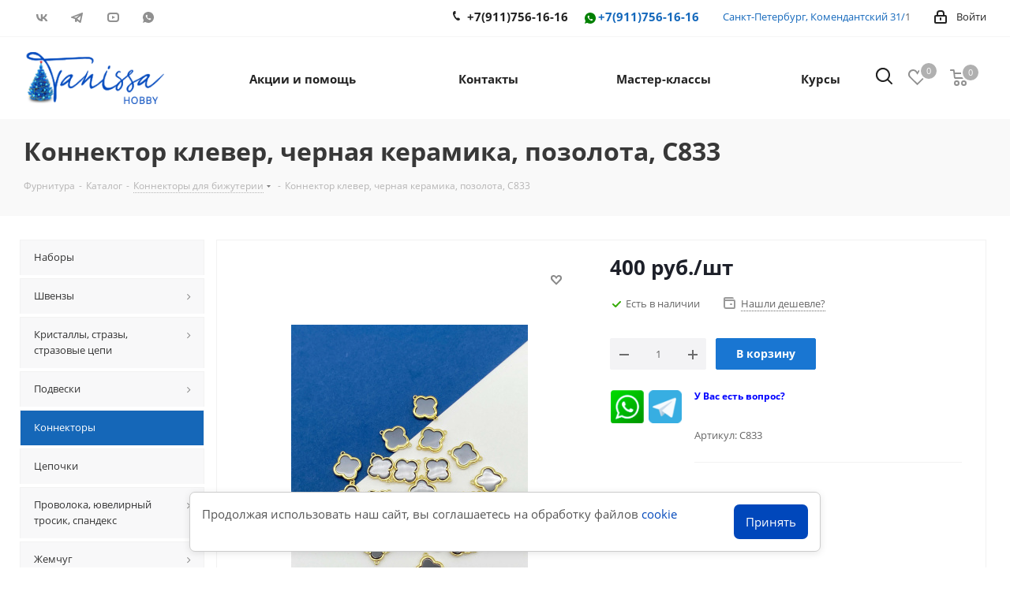

--- FILE ---
content_type: text/html; charset=UTF-8
request_url: https://tanissahobby.ru/catalog/konnektory/5855/
body_size: 58031
content:
<!DOCTYPE html>
<html xmlns="http://www.w3.org/1999/xhtml" xml:lang="ru" lang="ru" >
<head>
	<title>Коннектор клевер, черная керамика, позолота, С833 купить по цене 400 руб. | Заказать в интернет-магазине Tanissa hobby</title>
	<meta name="viewport" content="initial-scale=1.0, width=device-width" />
	<meta name="HandheldFriendly" content="true" />
	<meta name="yes" content="yes" />
	<meta name="apple-mobile-web-app-status-bar-style" content="black" />
	<meta name="SKYPE_TOOLBAR" content="SKYPE_TOOLBAR_PARSER_COMPATIBLE" />
	<meta http-equiv="Content-Type" content="text/html; charset=UTF-8" />
<meta name="keywords" content="интернет-магазин, заказать, купить" />
<meta name="description" content="Коннектор клевер, черная керамика, позолота, С833 для рукоделия в нашем интернет-магазине товаров для изготовления бижутерии. Доставка по России и миру. Оплата любым способом. Выгодные цены. " />
<script data-skip-moving="true">(function(w, d, n) {var cl = "bx-core";var ht = d.documentElement;var htc = ht ? ht.className : undefined;if (htc === undefined || htc.indexOf(cl) !== -1){return;}var ua = n.userAgent;if (/(iPad;)|(iPhone;)/i.test(ua)){cl += " bx-ios";}else if (/Windows/i.test(ua)){cl += ' bx-win';}else if (/Macintosh/i.test(ua)){cl += " bx-mac";}else if (/Linux/i.test(ua) && !/Android/i.test(ua)){cl += " bx-linux";}else if (/Android/i.test(ua)){cl += " bx-android";}cl += (/(ipad|iphone|android|mobile|touch)/i.test(ua) ? " bx-touch" : " bx-no-touch");cl += w.devicePixelRatio && w.devicePixelRatio >= 2? " bx-retina": " bx-no-retina";if (/AppleWebKit/.test(ua)){cl += " bx-chrome";}else if (/Opera/.test(ua)){cl += " bx-opera";}else if (/Firefox/.test(ua)){cl += " bx-firefox";}ht.className = htc ? htc + " " + cl : cl;})(window, document, navigator);</script>


<link href="https://fonts.googleapis.com/css?family=Open+Sans:300italic,400italic,600italic,700italic,800italic,400,300,500,600,700,800&subset=latin,cyrillic-ext"  rel="stylesheet" />
<link href="/bitrix/css/aspro.next/notice.css?17682537363664"  rel="stylesheet" />
<link href="/bitrix/js/ui/design-tokens/dist/ui.design-tokens.css?176825473026358"  rel="stylesheet" />
<link href="/bitrix/js/ui/fonts/opensans/ui.font.opensans.css?17646503822555"  rel="stylesheet" />
<link href="/bitrix/js/main/popup/dist/main.popup.bundle.css?176825485831694"  rel="stylesheet" />
<link href="/local/templates/aspro_next/components/bitrix/catalog/main/style.css?176430587810641"  rel="stylesheet" />
<link href="/local/templates/aspro_next/components/bitrix/catalog.element/main/style.css?17636137722663"  rel="stylesheet" />
<link href="/local/templates/aspro_next/components/bitrix/sale.gift.main.products/main/style.css?1763613851663"  rel="stylesheet" />
<link href="/local/templates/aspro_next/vendor/css/carousel/swiper/swiper-bundle.min.css?176369403915817"  rel="stylesheet" />
<link href="/local/templates/aspro_next/css/slider.swiper.min.css?17637005032540"  rel="stylesheet" />
<link href="/local/templates/aspro_next/css/slider.min.css?1763694039473"  rel="stylesheet" />
<link href="/local/templates/aspro_next/vendor/css/bootstrap.css?1763613851114216"  data-template-style="true"  rel="stylesheet" />
<link href="/local/templates/aspro_next/css/jquery.fancybox.css?17636138514353"  data-template-style="true"  rel="stylesheet" />
<link href="/local/templates/aspro_next/css/styles.css?1763700566119148"  data-template-style="true"  rel="stylesheet" />
<link href="/local/templates/aspro_next/css/animation/animation_ext.css?17636138514934"  data-template-style="true"  rel="stylesheet" />
<link href="/local/templates/aspro_next/vendor/css/footable.standalone.min.css?176361385119590"  data-template-style="true"  rel="stylesheet" />
<link href="/local/templates/aspro_next/css/h1-bold.css?176369398544"  data-template-style="true"  rel="stylesheet" />
<link href="/local/templates/aspro_next/css/blocks/blocks.css?17636138512015"  data-template-style="true"  rel="stylesheet" />
<link href="/local/templates/aspro_next/css/blocks/flexbox.css?1763700535780"  data-template-style="true"  rel="stylesheet" />
<link href="/local/templates/aspro_next/ajax/ajax.css?1763613851326"  data-template-style="true"  rel="stylesheet" />
<link href="/local/templates/aspro_next/css/jquery.mCustomScrollbar.min.css?176361385142839"  data-template-style="true"  rel="stylesheet" />
<link href="/local/templates/aspro_next/css/phones.min.css?17637005355167"  data-template-style="true"  rel="stylesheet" />
<link href="/bitrix/components/aspro/marketing.popup.next/templates/.default/style.css?17682555876430"  data-template-style="true"  rel="stylesheet" />
<link href="/local/templates/aspro_next/styles.css?176826653497748"  data-template-style="true"  rel="stylesheet" />
<link href="/local/templates/aspro_next/template_styles.css?1768266541684168"  data-template-style="true"  rel="stylesheet" />
<link href="/local/templates/aspro_next/css/media.css?1764277436180763"  data-template-style="true"  rel="stylesheet" />
<link href="/local/templates/aspro_next/vendor/fonts/font-awesome/css/font-awesome.min.css?176361385131000"  data-template-style="true"  rel="stylesheet" />
<link href="/local/templates/aspro_next/css/print.css?176361385119130"  data-template-style="true"  rel="stylesheet" />
<link href="/local/templates/aspro_next/css/form.css?17637005871288"  data-template-style="true"  rel="stylesheet" />
<link href="/local/templates/aspro_next/themes/9/theme.css?176369403948686"  data-template-style="true"  rel="stylesheet" />
<link href="/local/templates/aspro_next/bg_color/light/bgcolors.css?176361385162"  data-template-style="true"  rel="stylesheet" />
<link href="/local/templates/aspro_next/css/width-1.css?17636138513827"  data-template-style="true"  rel="stylesheet" />
<link href="/local/templates/aspro_next/css/font-1.css?17636940194508"  data-template-style="true"  rel="stylesheet" />




<script type="extension/settings" data-extension="currency.currency-core">{"region":"ru"}</script>



<link rel="shortcut icon" href="/favicon.png" type="image/png" />
<link rel="apple-touch-icon" sizes="180x180" href="/upload/CNext/8aa/w2k24dbjgfb1bxi2o75df9rsuy1f19n8.png" />
<style>html {--border-radius:8px;--theme-base-color:#1976d2;--theme-base-color-hue:210;--theme-base-color-saturation:79%;--theme-base-color-lightness:46%;--theme-base-opacity-color:#1976d21a;--theme-more-color:#1976d2;--theme-more-color-hue:210;--theme-more-color-saturation:79%;--theme-more-color-lightness:46%;--theme-lightness-hover-diff:6%;}</style>
<meta property="og:description" content="Коннектор клевер, черная керамика, позолота, С833 для рукоделия в нашем интернет-магазине товаров для изготовления бижутерии. Доставка по России и миру. Оплата любым способом. Выгодные цены. " />
<meta property="og:image" content="https://tanissahobby.ru/upload/iblock/5e0/avu2yi62zlbsiqcix5ew36wstqyz4l94.JPG" />
<link rel="image_src" href="https://tanissahobby.ru/upload/iblock/5e0/avu2yi62zlbsiqcix5ew36wstqyz4l94.JPG"  />
<meta property="og:title" content="Коннектор клевер, черная керамика, позолота, С833 купить по цене 400 руб. | Заказать в интернет-магазине Tanissa hobby" />
<meta property="og:type" content="website" />
<meta property="og:url" content="https://tanissahobby.ru/catalog/konnektory/5855/" />

                            



					
	
</head>
<body class="site_s1 fill_bg_n " id="main">
	<div id="panel"></div>

		<!-- VK Widget -->
		

											
				
			
	

	
	
		<!--'start_frame_cache_basketitems-component-block'-->	<div id="ajax_basket"></div>
<!--'end_frame_cache_basketitems-component-block'-->                
	<div class="wrapper1  header_bgcolored catalog_page basket_normal basket_fill_COLOR side_LEFT catalog_icons_N banner_auto with_fast_view mheader-v1 header-v13 regions_N fill_N footer-v1 front-vindex3 mfixed_N mfixed_view_always title-v3 with_phones ce_cmp store_LIST_AMOUNT">
		
		<div class="header_wrap visible-lg visible-md title-v3">
			<header id="header">
				<div class="top-block top-block-v1">
	<div class="maxwidth-theme">
		<div class="row">
						<div class="top-block-item pull-left">
				<div class="social-icons">
		<!-- noindex -->
	<ul>
					<li class="vk">
				<a href="https://vk.com/tanissahobby" target="_blank" rel="nofollow" title="Вконтакте">
					Вконтакте				</a>
			</li>
													<li class="telegram">
				<a href="https://t.me/tanissahobbychanel" target="_blank" rel="nofollow" title="Telegram">
					Telegram				</a>
			</li>
							<li class="ytb">
				<a href="https://www.youtube.com/tanissahobby" target="_blank" rel="nofollow" title="YouTube">
					YouTube				</a>
			</li>
																		<li class="whats">
				<a href="https://wa.me/79117561616?text=%D0%94%D0%BE%D0%B1%D1%80%D1%8B%D0%B9%20%D0%B4%D0%B5%D0%BD%D1%8C%2C" target="_blank" rel="nofollow" title="WhatsApp">
					WhatsApp				</a>
			</li>
																	<li class="rutube">
				<a href="https://rutube.ru/channel/23859002/" class="dark-color" target="_blank" rel="nofollow" title="RUTUBE">
					RUTUBE				</a>
			</li>
			</ul>
	<!-- /noindex -->
</div>			</div>
			<div class="top-block-item pull-right show-fixed top-ctrl">
				<div class="personal_wrap">
					<div class="personal top login twosmallfont">
						<!--'start_frame_cache_header-auth-block1'-->                    <!-- noindex --><a rel="nofollow" title="Мой кабинет" class="personal-link dark-color animate-load" data-event="jqm" data-param-type="auth" data-param-backurl="/catalog/konnektory/5855/index.php" data-name="auth" href="/personal/"><i class="svg inline  svg-inline-cabinet" aria-hidden="true" title="Мой кабинет"><svg xmlns="http://www.w3.org/2000/svg" width="16" height="17" viewBox="0 0 16 17">
  <defs>
    <style>
      .loccls-1 {
        fill: #222;
        fill-rule: evenodd;
      }
    </style>
  </defs>
  <path class="loccls-1" d="M14,17H2a2,2,0,0,1-2-2V8A2,2,0,0,1,2,6H3V4A4,4,0,0,1,7,0H9a4,4,0,0,1,4,4V6h1a2,2,0,0,1,2,2v7A2,2,0,0,1,14,17ZM11,4A2,2,0,0,0,9,2H7A2,2,0,0,0,5,4V6h6V4Zm3,4H2v7H14V8ZM8,9a1,1,0,0,1,1,1v2a1,1,0,0,1-2,0V10A1,1,0,0,1,8,9Z"/>
</svg>
</i><span class="wrap"><span class="name">Войти</span></span></a><!-- /noindex -->                            <!--'end_frame_cache_header-auth-block1'-->					</div>
				</div>
			</div>
			<div class="top-block-item pull-right visible-lg">
				
        
                            <div class="address twosmallfont inline-block">
                    <a href="/contacts/">Санкт-Петербург, Комендантский 31/</a>1<br>                </div>
            
                			</div>
			<div class="top-block-item pull-right">
				<div class="phone-block">
											<div class="inline-block">
							
	<div class="phone phone--with-description">
		<i class="svg svg-phone"></i>
		<a class="phone-block__item-link" rel="nofollow" href="tel:+79117561616">
			+7(911)756-16-16		</a>
					<div class="dropdown scrollbar">
				<div class="wrap">
											<div class="phone-block__item">
							<a class="phone-block__item-inner phone-block__item-link" rel="nofollow" href="tel:+79117561616">
								<span class="phone-block__item-text">
									+7(911)756-16-16									
																			<span class="phone-block__item-description">
											Позвонить										</span>
																	</span>

															</a>
						</div>
									</div>
			</div>
			</div>
						</div>
												<div class="inline-block">
							<div class="phone">
								
								<a rel="nofollow" href="https://api.whatsapp.com/send/?phone=79117561616&text=%D0%94%D0%BE%D0%B1%D1%80%D1%8B%D0%B9+%D0%B4%D0%B5%D0%BD%D1%8C%2C"><i style="background: green url(/bitrix/templates/aspro_next/images/svg/social/Whatsapp_mask.svg) 0 0 no-repeat;width:20px;height:20px;display:inline-block;background-size: cover;display: inline-block;vertical-align: middle;"></i>+7(911)756-16-16</a>
							</div>
						</div>
													
														</div>
			</div>
		</div>
	</div>
</div>

<div class="header-v2 header-wrapper long">
	<div class="maxwidth-theme">
		<div class="logo_and_menu-row">
			<div class="logo-row">
				<div class="row">
					<div class="logo-block col-md-2 col-sm-3">
						<div class="logo">
							<a href="/"><img src="/upload/CNext/057/e51whh1p3m9vwu7r5zk2u5wqdxnpuyo0.png" alt="TanissaHobby" title="TanissaHobby" data-src="" /></a>						</div>
					</div>
					<div class="col-md-10 menu-row">						
						<div class="right-icons pull-right">
							<div class="pull-right">
								                    <!--'start_frame_cache_header-basket-with-compare-block1'-->                                                    <!-- noindex -->
                                            <span class="wrap_icon wrap_basket baskets">
                                            <a rel="nofollow" class="basket-link delay  big " href="/basket/#delayed" title="Список отложенных товаров пуст">
                            <span class="js-basket-block">
                                <i class="svg inline  svg-inline-wish big" aria-hidden="true" ><svg xmlns="http://www.w3.org/2000/svg" width="22.969" height="21" viewBox="0 0 22.969 21">
  <defs>
    <style>
      .whcls-1 {
        fill: #222;
        fill-rule: evenodd;
      }
    </style>
  </defs>
  <path class="whcls-1" d="M21.028,10.68L11.721,20H11.339L2.081,10.79A6.19,6.19,0,0,1,6.178,0a6.118,6.118,0,0,1,5.383,3.259A6.081,6.081,0,0,1,23.032,6.147,6.142,6.142,0,0,1,21.028,10.68ZM19.861,9.172h0l-8.176,8.163H11.369L3.278,9.29l0.01-.009A4.276,4.276,0,0,1,6.277,1.986,4.2,4.2,0,0,1,9.632,3.676l0.012-.01,0.064,0.1c0.077,0.107.142,0.22,0.208,0.334l1.692,2.716,1.479-2.462a4.23,4.23,0,0,1,.39-0.65l0.036-.06L13.52,3.653a4.173,4.173,0,0,1,3.326-1.672A4.243,4.243,0,0,1,19.861,9.172ZM22,20h1v1H22V20Zm0,0h1v1H22V20Z" transform="translate(-0.031)"/>
</svg>
</i>                                <span class="title dark_link">Отложенные</span>
                                <span class="count">0</span>
                            </span>
                        </a>
                                            </span>
                                                                <span class="wrap_icon wrap_basket baskets top_basket">
                                            <a rel="nofollow" class="basket-link basket   big " href="/basket/" title="Корзина пуста">
                            <span class="js-basket-block">
                                <i class="svg inline  svg-inline-basket big" aria-hidden="true" ><svg xmlns="http://www.w3.org/2000/svg" width="22" height="21" viewBox="0 0 22 21">
  <defs>
    <style>
      .ba_bb_cls-1 {
        fill: #222;
        fill-rule: evenodd;
      }
    </style>
  </defs>
  <path data-name="Ellipse 2 copy 6" class="ba_bb_cls-1" d="M1507,122l-0.99,1.009L1492,123l-1-1-1-9h-3a0.88,0.88,0,0,1-1-1,1.059,1.059,0,0,1,1.22-1h2.45c0.31,0,.63.006,0.63,0.006a1.272,1.272,0,0,1,1.4.917l0.41,3.077H1507l1,1v1ZM1492.24,117l0.43,3.995h12.69l0.82-4Zm2.27,7.989a3.5,3.5,0,1,1-3.5,3.5A3.495,3.495,0,0,1,1494.51,124.993Zm8.99,0a3.5,3.5,0,1,1-3.49,3.5A3.5,3.5,0,0,1,1503.5,124.993Zm-9,2.006a1.5,1.5,0,1,1-1.5,1.5A1.5,1.5,0,0,1,1494.5,127Zm9,0a1.5,1.5,0,1,1-1.5,1.5A1.5,1.5,0,0,1,1503.5,127Z" transform="translate(-1486 -111)"/>
</svg>
</i>                                                                <span class="title dark_link">Корзина<span class="count">0</span></span>
                                                                <span class="count">0</span>
                            </span>
                        </a>
                        <span class="basket_hover_block loading_block loading_block_content"></span>
                                            </span>
                                        <!-- /noindex -->
                            <!--'end_frame_cache_header-basket-with-compare-block1'-->        							</div>
							<div class="pull-right">
								<div class="wrap_icon wrap_cabinet">
									<button class="top-btn inline-search-show twosmallfont">
										<i class="svg inline  svg-inline-search big" aria-hidden="true" ><svg xmlns="http://www.w3.org/2000/svg" width="21" height="21" viewBox="0 0 21 21">
  <defs>
    <style>
      .sscls-1 {
        fill: #222;
        fill-rule: evenodd;
      }
    </style>
  </defs>
  <path data-name="Rounded Rectangle 106" class="sscls-1" d="M1590.71,131.709a1,1,0,0,1-1.42,0l-4.68-4.677a9.069,9.069,0,1,1,1.42-1.427l4.68,4.678A1,1,0,0,1,1590.71,131.709ZM1579,113a7,7,0,1,0,7,7A7,7,0,0,0,1579,113Z" transform="translate(-1570 -111)"/>
</svg>
</i>									</button>
								</div>
							</div>
						</div>					
						<div class="menu-only">
							<nav class="mega-menu sliced">
											<div class="table-menu ">
		<table>
			<tr>
									
										<td class="menu-item unvisible dropdown   ">
						<div class="wrap">
							<a class="dropdown-toggle" href="/help/">
								<div>
																		Акции и помощь									<div class="line-wrapper"><span class="line"></span></div>
								</div>
							</a>
															<span class="tail"></span>
								<div class="dropdown-menu ">
									
										<div class="customScrollbar scrollbar">
											<ul class="menu-wrapper " >
																																																			<li class="    parent-items">
																																			<a href="/help/akcii/" title="Акции и Скидки"><span class="name">Акции и Скидки</span></a>
																																														</li>
																																																			<li class="    parent-items">
																																			<a href="/help/delivery/" title="Условия доставки"><span class="name">Условия доставки</span></a>
																																														</li>
																																																			<li class="    parent-items">
																																			<a href="/help/payment/" title="Условия оплаты"><span class="name">Условия оплаты</span></a>
																																														</li>
																																																			<li class="    parent-items">
																																			<a href="/help/warranty/" title="Гарантия на товар"><span class="name">Гарантия на товар</span></a>
																																														</li>
																							</ul>
										</div>

									
								</div>
													</div>
					</td>
									
										<td class="menu-item unvisible    ">
						<div class="wrap">
							<a class="" href="/contacts/">
								<div>
																		Контакты									<div class="line-wrapper"><span class="line"></span></div>
								</div>
							</a>
													</div>
					</td>
									
										<td class="menu-item unvisible    ">
						<div class="wrap">
							<a class="" href="/blog/">
								<div>
																		Мастер-классы									<div class="line-wrapper"><span class="line"></span></div>
								</div>
							</a>
													</div>
					</td>
									
										<td class="menu-item unvisible    ">
						<div class="wrap">
							<a class="" href="/kursy/">
								<div>
																		Курсы									<div class="line-wrapper"><span class="line"></span></div>
								</div>
							</a>
													</div>
					</td>
				
				<td class="menu-item dropdown js-dropdown nosave unvisible">
					<div class="wrap">
						<a class="dropdown-toggle more-items" href="#">
							<span>Ещё</span>
						</a>
						<span class="tail"></span>
						<ul class="dropdown-menu"></ul>
					</div>
				</td>

			</tr>
		</table>
	</div>
							</nav>
						</div>
					</div>
				</div>
			</div>
		</div>	</div>
	<div class="line-row visible-xs"></div>
</div>			</header>
		</div>

					<div id="headerfixed">
				<div class="maxwidth-theme">
	<div class="logo-row v2 row margin0 menu-row">
		<div class="inner-table-block nopadding logo-block">
			<div class="logo">
				<a href="/"><img src="/upload/CNext/057/e51whh1p3m9vwu7r5zk2u5wqdxnpuyo0.png" alt="TanissaHobby" title="TanissaHobby" data-src="" /></a>			</div>
		</div>
		<div class="inner-table-block menu-block">
			<div class="navs table-menu js-nav">
								<nav class="mega-menu sliced">
					<!-- noindex -->
							<div class="table-menu ">
		<table>
			<tr>
									
										<td class="menu-item unvisible dropdown   ">
						<div class="wrap">
							<a class="dropdown-toggle" href="/help/">
								<div>
																		Акции и помощь									<div class="line-wrapper"><span class="line"></span></div>
								</div>
							</a>
															<span class="tail"></span>
								<div class="dropdown-menu ">
									
										<div class="customScrollbar scrollbar">
											<ul class="menu-wrapper " >
																																																			<li class="    parent-items">
																																			<a href="/help/akcii/" title="Акции и Скидки"><span class="name">Акции и Скидки</span></a>
																																														</li>
																																																			<li class="    parent-items">
																																			<a href="/help/delivery/" title="Условия доставки"><span class="name">Условия доставки</span></a>
																																														</li>
																																																			<li class="    parent-items">
																																			<a href="/help/payment/" title="Условия оплаты"><span class="name">Условия оплаты</span></a>
																																														</li>
																																																			<li class="    parent-items">
																																			<a href="/help/warranty/" title="Гарантия на товар"><span class="name">Гарантия на товар</span></a>
																																														</li>
																							</ul>
										</div>

									
								</div>
													</div>
					</td>
									
										<td class="menu-item unvisible    ">
						<div class="wrap">
							<a class="" href="/contacts/">
								<div>
																		Контакты									<div class="line-wrapper"><span class="line"></span></div>
								</div>
							</a>
													</div>
					</td>
									
										<td class="menu-item unvisible    ">
						<div class="wrap">
							<a class="" href="/blog/">
								<div>
																		Мастер-классы									<div class="line-wrapper"><span class="line"></span></div>
								</div>
							</a>
													</div>
					</td>
									
										<td class="menu-item unvisible    ">
						<div class="wrap">
							<a class="" href="/kursy/">
								<div>
																		Курсы									<div class="line-wrapper"><span class="line"></span></div>
								</div>
							</a>
													</div>
					</td>
				
				<td class="menu-item dropdown js-dropdown nosave unvisible">
					<div class="wrap">
						<a class="dropdown-toggle more-items" href="#">
							<span>Ещё</span>
						</a>
						<span class="tail"></span>
						<ul class="dropdown-menu"></ul>
					</div>
				</td>

			</tr>
		</table>
	</div>
					<!-- /noindex -->
				</nav>
											</div>
		</div>
		<div class="inner-table-block nopadding small-block">
			<div class="wrap_icon wrap_cabinet">
				<!--'start_frame_cache_header-auth-block2'-->                    <!-- noindex --><a rel="nofollow" title="Мой кабинет" class="personal-link dark-color animate-load" data-event="jqm" data-param-type="auth" data-param-backurl="/catalog/konnektory/5855/index.php" data-name="auth" href="/personal/"><i class="svg inline big svg-inline-cabinet" aria-hidden="true" title="Мой кабинет"><svg xmlns="http://www.w3.org/2000/svg" width="21" height="21" viewBox="0 0 21 21">
  <defs>
    <style>
      .loccls-1 {
        fill: #222;
        fill-rule: evenodd;
      }
    </style>
  </defs>
  <path data-name="Rounded Rectangle 110" class="loccls-1" d="M1433,132h-15a3,3,0,0,1-3-3v-7a3,3,0,0,1,3-3h1v-2a6,6,0,0,1,6-6h1a6,6,0,0,1,6,6v2h1a3,3,0,0,1,3,3v7A3,3,0,0,1,1433,132Zm-3-15a4,4,0,0,0-4-4h-1a4,4,0,0,0-4,4v2h9v-2Zm4,5a1,1,0,0,0-1-1h-15a1,1,0,0,0-1,1v7a1,1,0,0,0,1,1h15a1,1,0,0,0,1-1v-7Zm-8,3.9v1.6a0.5,0.5,0,1,1-1,0v-1.6A1.5,1.5,0,1,1,1426,125.9Z" transform="translate(-1415 -111)"/>
</svg>
</i></a><!-- /noindex -->                            <!--'end_frame_cache_header-auth-block2'-->			</div>
		</div>
		                    <!--'start_frame_cache_header-basket-with-compare-block2'-->                                                    <!-- noindex -->
                                            <a rel="nofollow" class="basket-link delay inner-table-block nopadding big " href="/basket/#delayed" title="Список отложенных товаров пуст">
                            <span class="js-basket-block">
                                <i class="svg inline  svg-inline-wish big" aria-hidden="true" ><svg xmlns="http://www.w3.org/2000/svg" width="22.969" height="21" viewBox="0 0 22.969 21">
  <defs>
    <style>
      .whcls-1 {
        fill: #222;
        fill-rule: evenodd;
      }
    </style>
  </defs>
  <path class="whcls-1" d="M21.028,10.68L11.721,20H11.339L2.081,10.79A6.19,6.19,0,0,1,6.178,0a6.118,6.118,0,0,1,5.383,3.259A6.081,6.081,0,0,1,23.032,6.147,6.142,6.142,0,0,1,21.028,10.68ZM19.861,9.172h0l-8.176,8.163H11.369L3.278,9.29l0.01-.009A4.276,4.276,0,0,1,6.277,1.986,4.2,4.2,0,0,1,9.632,3.676l0.012-.01,0.064,0.1c0.077,0.107.142,0.22,0.208,0.334l1.692,2.716,1.479-2.462a4.23,4.23,0,0,1,.39-0.65l0.036-.06L13.52,3.653a4.173,4.173,0,0,1,3.326-1.672A4.243,4.243,0,0,1,19.861,9.172ZM22,20h1v1H22V20Zm0,0h1v1H22V20Z" transform="translate(-0.031)"/>
</svg>
</i>                                <span class="title dark_link">Отложенные</span>
                                <span class="count">0</span>
                            </span>
                        </a>
                                                                <a rel="nofollow" class="basket-link basket  inner-table-block nopadding big " href="/basket/" title="Корзина пуста">
                            <span class="js-basket-block">
                                <i class="svg inline  svg-inline-basket big" aria-hidden="true" ><svg xmlns="http://www.w3.org/2000/svg" width="22" height="21" viewBox="0 0 22 21">
  <defs>
    <style>
      .ba_bb_cls-1 {
        fill: #222;
        fill-rule: evenodd;
      }
    </style>
  </defs>
  <path data-name="Ellipse 2 copy 6" class="ba_bb_cls-1" d="M1507,122l-0.99,1.009L1492,123l-1-1-1-9h-3a0.88,0.88,0,0,1-1-1,1.059,1.059,0,0,1,1.22-1h2.45c0.31,0,.63.006,0.63,0.006a1.272,1.272,0,0,1,1.4.917l0.41,3.077H1507l1,1v1ZM1492.24,117l0.43,3.995h12.69l0.82-4Zm2.27,7.989a3.5,3.5,0,1,1-3.5,3.5A3.495,3.495,0,0,1,1494.51,124.993Zm8.99,0a3.5,3.5,0,1,1-3.49,3.5A3.5,3.5,0,0,1,1503.5,124.993Zm-9,2.006a1.5,1.5,0,1,1-1.5,1.5A1.5,1.5,0,0,1,1494.5,127Zm9,0a1.5,1.5,0,1,1-1.5,1.5A1.5,1.5,0,0,1,1503.5,127Z" transform="translate(-1486 -111)"/>
</svg>
</i>                                                                <span class="title dark_link">Корзина<span class="count">0</span></span>
                                                                <span class="count">0</span>
                            </span>
                        </a>
                        <span class="basket_hover_block loading_block loading_block_content"></span>
                                        <!-- /noindex -->
                            <!--'end_frame_cache_header-basket-with-compare-block2'-->        		<div class="inner-table-block small-block nopadding inline-search-show" data-type_search="fixed">
			<div class="search-block top-btn"><i class="svg svg-search lg"></i></div>
		</div>
	</div>
</div>			</div>
		
		<div id="mobileheader" class="visible-xs visible-sm">
			<div class="mobileheader-v1">
	<div class="burger pull-left">
		<i class="svg inline  svg-inline-burger dark" aria-hidden="true" ><svg xmlns="http://www.w3.org/2000/svg" width="18" height="16" viewBox="0 0 18 16">
  <defs>
    <style>
      .bu_bw_cls-1 {
        fill: #222;
        fill-rule: evenodd;
      }
    </style>
  </defs>
  <path data-name="Rounded Rectangle 81 copy 2" class="bu_bw_cls-1" d="M330,114h16a1,1,0,0,1,1,1h0a1,1,0,0,1-1,1H330a1,1,0,0,1-1-1h0A1,1,0,0,1,330,114Zm0,7h16a1,1,0,0,1,1,1h0a1,1,0,0,1-1,1H330a1,1,0,0,1-1-1h0A1,1,0,0,1,330,121Zm0,7h16a1,1,0,0,1,1,1h0a1,1,0,0,1-1,1H330a1,1,0,0,1-1-1h0A1,1,0,0,1,330,128Z" transform="translate(-329 -114)"/>
</svg>
</i>		<i class="svg inline  svg-inline-close dark" aria-hidden="true" ><svg xmlns="http://www.w3.org/2000/svg" width="16" height="16" viewBox="0 0 16 16">
  <defs>
    <style>
      .cccls-1 {
        fill: #222;
        fill-rule: evenodd;
      }
    </style>
  </defs>
  <path data-name="Rounded Rectangle 114 copy 3" class="cccls-1" d="M334.411,138l6.3,6.3a1,1,0,0,1,0,1.414,0.992,0.992,0,0,1-1.408,0l-6.3-6.306-6.3,6.306a1,1,0,0,1-1.409-1.414l6.3-6.3-6.293-6.3a1,1,0,0,1,1.409-1.414l6.3,6.3,6.3-6.3A1,1,0,0,1,340.7,131.7Z" transform="translate(-325 -130)"/>
</svg>
</i>	</div>
	<div class="logo-block pull-left">
		<div class="logo">
			<a href="/"><img src="/upload/CNext/057/e51whh1p3m9vwu7r5zk2u5wqdxnpuyo0.png" alt="TanissaHobby" title="TanissaHobby" data-src="" /></a>		</div>
	</div>
	<div class="right-icons pull-right">
		<div class="pull-right">
			<div class="wrap_icon">
				<button class="top-btn inline-search-show twosmallfont">
					<i class="svg inline  svg-inline-search big" aria-hidden="true" ><svg xmlns="http://www.w3.org/2000/svg" width="21" height="21" viewBox="0 0 21 21">
  <defs>
    <style>
      .sscls-1 {
        fill: #222;
        fill-rule: evenodd;
      }
    </style>
  </defs>
  <path data-name="Rounded Rectangle 106" class="sscls-1" d="M1590.71,131.709a1,1,0,0,1-1.42,0l-4.68-4.677a9.069,9.069,0,1,1,1.42-1.427l4.68,4.678A1,1,0,0,1,1590.71,131.709ZM1579,113a7,7,0,1,0,7,7A7,7,0,0,0,1579,113Z" transform="translate(-1570 -111)"/>
</svg>
</i>				</button>
			</div>
		</div>
		<div class="pull-right">
			<div class="wrap_icon wrap_basket">
				                    <!--'start_frame_cache_header-basket-with-compare-block3'-->                                                    <!-- noindex -->
                                            <a rel="nofollow" class="basket-link delay  big " href="/basket/#delayed" title="Список отложенных товаров пуст">
                            <span class="js-basket-block">
                                <i class="svg inline  svg-inline-wish big" aria-hidden="true" ><svg xmlns="http://www.w3.org/2000/svg" width="22.969" height="21" viewBox="0 0 22.969 21">
  <defs>
    <style>
      .whcls-1 {
        fill: #222;
        fill-rule: evenodd;
      }
    </style>
  </defs>
  <path class="whcls-1" d="M21.028,10.68L11.721,20H11.339L2.081,10.79A6.19,6.19,0,0,1,6.178,0a6.118,6.118,0,0,1,5.383,3.259A6.081,6.081,0,0,1,23.032,6.147,6.142,6.142,0,0,1,21.028,10.68ZM19.861,9.172h0l-8.176,8.163H11.369L3.278,9.29l0.01-.009A4.276,4.276,0,0,1,6.277,1.986,4.2,4.2,0,0,1,9.632,3.676l0.012-.01,0.064,0.1c0.077,0.107.142,0.22,0.208,0.334l1.692,2.716,1.479-2.462a4.23,4.23,0,0,1,.39-0.65l0.036-.06L13.52,3.653a4.173,4.173,0,0,1,3.326-1.672A4.243,4.243,0,0,1,19.861,9.172ZM22,20h1v1H22V20Zm0,0h1v1H22V20Z" transform="translate(-0.031)"/>
</svg>
</i>                                <span class="title dark_link">Отложенные</span>
                                <span class="count">0</span>
                            </span>
                        </a>
                                                                <a rel="nofollow" class="basket-link basket   big " href="/basket/" title="Корзина пуста">
                            <span class="js-basket-block">
                                <i class="svg inline  svg-inline-basket big" aria-hidden="true" ><svg xmlns="http://www.w3.org/2000/svg" width="22" height="21" viewBox="0 0 22 21">
  <defs>
    <style>
      .ba_bb_cls-1 {
        fill: #222;
        fill-rule: evenodd;
      }
    </style>
  </defs>
  <path data-name="Ellipse 2 copy 6" class="ba_bb_cls-1" d="M1507,122l-0.99,1.009L1492,123l-1-1-1-9h-3a0.88,0.88,0,0,1-1-1,1.059,1.059,0,0,1,1.22-1h2.45c0.31,0,.63.006,0.63,0.006a1.272,1.272,0,0,1,1.4.917l0.41,3.077H1507l1,1v1ZM1492.24,117l0.43,3.995h12.69l0.82-4Zm2.27,7.989a3.5,3.5,0,1,1-3.5,3.5A3.495,3.495,0,0,1,1494.51,124.993Zm8.99,0a3.5,3.5,0,1,1-3.49,3.5A3.5,3.5,0,0,1,1503.5,124.993Zm-9,2.006a1.5,1.5,0,1,1-1.5,1.5A1.5,1.5,0,0,1,1494.5,127Zm9,0a1.5,1.5,0,1,1-1.5,1.5A1.5,1.5,0,0,1,1503.5,127Z" transform="translate(-1486 -111)"/>
</svg>
</i>                                                                <span class="title dark_link">Корзина<span class="count">0</span></span>
                                                                <span class="count">0</span>
                            </span>
                        </a>
                        <span class="basket_hover_block loading_block loading_block_content"></span>
                                        <!-- /noindex -->
                            <!--'end_frame_cache_header-basket-with-compare-block3'-->        			</div>
		</div>
		<div class="pull-right">
			<div class="wrap_icon wrap_cabinet">
				<!--'start_frame_cache_header-auth-block3'-->                    <!-- noindex --><a rel="nofollow" title="Мой кабинет" class="personal-link dark-color animate-load" data-event="jqm" data-param-type="auth" data-param-backurl="/catalog/konnektory/5855/index.php" data-name="auth" href="/personal/"><i class="svg inline big svg-inline-cabinet" aria-hidden="true" title="Мой кабинет"><svg xmlns="http://www.w3.org/2000/svg" width="21" height="21" viewBox="0 0 21 21">
  <defs>
    <style>
      .loccls-1 {
        fill: #222;
        fill-rule: evenodd;
      }
    </style>
  </defs>
  <path data-name="Rounded Rectangle 110" class="loccls-1" d="M1433,132h-15a3,3,0,0,1-3-3v-7a3,3,0,0,1,3-3h1v-2a6,6,0,0,1,6-6h1a6,6,0,0,1,6,6v2h1a3,3,0,0,1,3,3v7A3,3,0,0,1,1433,132Zm-3-15a4,4,0,0,0-4-4h-1a4,4,0,0,0-4,4v2h9v-2Zm4,5a1,1,0,0,0-1-1h-15a1,1,0,0,0-1,1v7a1,1,0,0,0,1,1h15a1,1,0,0,0,1-1v-7Zm-8,3.9v1.6a0.5,0.5,0,1,1-1,0v-1.6A1.5,1.5,0,1,1,1426,125.9Z" transform="translate(-1415 -111)"/>
</svg>
</i></a><!-- /noindex -->                            <!--'end_frame_cache_header-auth-block3'-->			</div>
		</div>
		<div class="pull-right">
			<div class="wrap_icon wrap_phones">
			    <i class="svg inline big svg-inline-phone" aria-hidden="true" ><svg width="21" height="21" viewBox="0 0 21 21" fill="none" xmlns="http://www.w3.org/2000/svg">
<path fill-rule="evenodd" clip-rule="evenodd" d="M18.9562 15.97L18.9893 16.3282C19.0225 16.688 18.9784 17.0504 18.8603 17.3911C18.6223 18.086 18.2725 18.7374 17.8248 19.3198L17.7228 19.4524L17.6003 19.5662C16.8841 20.2314 15.9875 20.6686 15.0247 20.8243C14.0374 21.0619 13.0068 21.0586 12.0201 20.814L11.9327 20.7924L11.8476 20.763C10.712 20.3703 9.65189 19.7871 8.71296 19.0385C8.03805 18.582 7.41051 18.0593 6.83973 17.4779L6.81497 17.4527L6.79112 17.4267C4.93379 15.3963 3.51439 13.0063 2.62127 10.4052L2.6087 10.3686L2.59756 10.3315C2.36555 9.5598 2.21268 8.76667 2.14121 7.9643C1.94289 6.79241 1.95348 5.59444 2.17289 4.42568L2.19092 4.32964L2.21822 4.23581C2.50215 3.26018 3.0258 2.37193 3.7404 1.65124C4.37452 0.908181 5.21642 0.370416 6.15867 0.107283L6.31009 0.0649959L6.46626 0.0468886C7.19658 -0.0377903 7.93564 -0.00763772 8.65659 0.136237C9.00082 0.203673 9.32799 0.34095 9.61768 0.540011L9.90227 0.735566L10.1048 1.01522C10.4774 1.52971 10.7173 2.12711 10.8045 2.75455C10.8555 2.95106 10.9033 3.13929 10.9499 3.32228C11.0504 3.71718 11.1446 4.08764 11.2499 4.46408C11.5034 5.03517 11.6255 5.65688 11.6059 6.28327L11.5984 6.52137L11.5353 6.75107C11.3812 7.31112 11.0546 7.68722 10.8349 7.8966C10.6059 8.11479 10.3642 8.2737 10.18 8.38262C9.89673 8.55014 9.57964 8.69619 9.32537 8.8079C9.74253 10.2012 10.5059 11.4681 11.5455 12.4901C11.7801 12.3252 12.0949 12.1097 12.412 11.941C12.6018 11.8401 12.8614 11.7177 13.1641 11.6357C13.4565 11.5565 13.9301 11.4761 14.4706 11.6169L14.6882 11.6736L14.8878 11.7772C15.4419 12.0649 15.9251 12.4708 16.3035 12.9654C16.5807 13.236 16.856 13.4937 17.1476 13.7666C17.2974 13.9068 17.4515 14.0511 17.6124 14.2032C18.118 14.5805 18.5261 15.0751 18.8003 15.6458L18.9562 15.97ZM16.3372 15.7502C16.6216 15.9408 16.8496 16.2039 16.9977 16.5121C17.0048 16.5888 16.9952 16.6661 16.9697 16.7388C16.8021 17.2295 16.5553 17.6895 16.2391 18.1009C15.795 18.5134 15.234 18.7788 14.6329 18.8608C13.9345 19.0423 13.2016 19.0464 12.5012 18.8728C11.5558 18.5459 10.675 18.0561 9.8991 17.4258C9.30961 17.0338 8.76259 16.5817 8.26682 16.0767C6.59456 14.2487 5.31682 12.0971 4.51287 9.75567C4.31227 9.08842 4.18279 8.40192 4.12658 7.70756C3.95389 6.74387 3.95792 5.75691 4.13855 4.79468C4.33628 4.11526 4.70731 3.49868 5.21539 3.00521C5.59617 2.53588 6.11383 2.19633 6.69661 2.03358C7.22119 1.97276 7.75206 1.99466 8.26981 2.09849C8.34699 2.11328 8.42029 2.14388 8.48501 2.18836C8.68416 2.46334 8.80487 2.78705 8.83429 3.12504C8.89113 3.34235 8.94665 3.56048 9.00218 3.77864C9.12067 4.24418 9.2392 4.70987 9.37072 5.16815C9.5371 5.49352 9.61831 5.85557 9.60687 6.22066C9.51714 6.54689 8.89276 6.81665 8.28746 7.07816C7.71809 7.32415 7.16561 7.56284 7.0909 7.83438C7.07157 8.17578 7.12971 8.51712 7.26102 8.83297C7.76313 10.9079 8.87896 12.7843 10.4636 14.2184C10.6814 14.4902 10.9569 14.7105 11.2702 14.8634C11.5497 14.9366 12.0388 14.5907 12.5428 14.2342C13.0783 13.8555 13.6307 13.4648 13.9663 13.5523C14.295 13.7229 14.5762 13.9719 14.785 14.2773C15.1184 14.6066 15.4631 14.9294 15.808 15.2523C15.9849 15.418 16.1618 15.5836 16.3372 15.7502Z" fill="#222222"/>
</svg>
</i><div id="mobilePhone" class="phone-block--mobile dropdown-mobile-phone">
	<div class="wrap scrollbar">
		<div class="phone-block__item no-decript title">
			<span class="phone-block__item-inner phone-block__item-inner--no-description phone-block__item-text flexbox flexbox--row dark-color">
				Телефоны 
				<i class="svg inline  svg-inline-close dark dark-i" aria-hidden="true" ><svg xmlns="http://www.w3.org/2000/svg" width="16" height="16" viewBox="0 0 16 16">
  <defs>
    <style>
      .cccls-1 {
        fill: #222;
        fill-rule: evenodd;
      }
    </style>
  </defs>
  <path data-name="Rounded Rectangle 114 copy 3" class="cccls-1" d="M334.411,138l6.3,6.3a1,1,0,0,1,0,1.414,0.992,0.992,0,0,1-1.408,0l-6.3-6.306-6.3,6.306a1,1,0,0,1-1.409-1.414l6.3-6.3-6.293-6.3a1,1,0,0,1,1.409-1.414l6.3,6.3,6.3-6.3A1,1,0,0,1,340.7,131.7Z" transform="translate(-325 -130)"/>
</svg>
</i>			</span>
		</div>

					<div class="phone-block__item">
				<a href="tel:+79117561616" class="phone-block__item-link dark-color" rel="nofollow">
					<span class="phone-block__item-inner">
						<span class="phone-block__item-text">
							+7(911)756-16-16							
															<span class="phone-block__item-description">Позвонить</span>
													</span>

											</span>
				</a>
			</div>
				
			</div>
</div>			    
			</div>
		</div>
	</div>
</div>			<div id="mobilemenu" class="dropdown ">
				<div class="mobilemenu-v1 scroller">
	<div class="wrap">
		<!--'start_frame_cache_mobile-auth-block1'--><!-- noindex -->
<div class="menu middle">
	<ul>
		<li>
																<a rel="nofollow" class="dark-color" href="/personal/">
				<i class="svg inline  svg-inline-cabinet" aria-hidden="true" ><svg xmlns="http://www.w3.org/2000/svg" width="16" height="17" viewBox="0 0 16 17">
  <defs>
    <style>
      .loccls-1 {
        fill: #222;
        fill-rule: evenodd;
      }
    </style>
  </defs>
  <path class="loccls-1" d="M14,17H2a2,2,0,0,1-2-2V8A2,2,0,0,1,2,6H3V4A4,4,0,0,1,7,0H9a4,4,0,0,1,4,4V6h1a2,2,0,0,1,2,2v7A2,2,0,0,1,14,17ZM11,4A2,2,0,0,0,9,2H7A2,2,0,0,0,5,4V6h6V4Zm3,4H2v7H14V8ZM8,9a1,1,0,0,1,1,1v2a1,1,0,0,1-2,0V10A1,1,0,0,1,8,9Z"/>
</svg>
</i>				<span>Личный кабинет</span>
							</a>
					</li>
	</ul>
</div>
<!-- /noindex --><!--'end_frame_cache_mobile-auth-block1'-->				<!-- noindex -->
			<div class="menu top">
		<ul class="top">
																	<li class="selected">
			<a class=" dark-color" href="/" title="Главная">
				<span>Главная</span>
							</a>
					</li>
    																	<li>
			<a class=" dark-color parent" href="/help/" title="Акции и помощь">
				<span>Акции и помощь</span>
									<span class="arrow"><i class="svg svg_triangle_right"></i></span>
							</a>
							<ul class="dropdown">
					<li class="menu_back"><a href="" class="dark-color" rel="nofollow"><i class="svg svg-arrow-right"></i>Назад</a></li>
					<li class="menu_title"><a href="/help/">Акции и помощь</a></li>
																							<li>
							<a class="dark-color" href="/help/akcii/" title="Акции и Скидки">
								<span>Акции и Скидки</span>
															</a>
													</li>
																							<li>
							<a class="dark-color" href="/help/delivery/" title="Условия доставки">
								<span>Условия доставки</span>
															</a>
													</li>
																							<li>
							<a class="dark-color" href="/help/payment/" title="Условия оплаты">
								<span>Условия оплаты</span>
															</a>
													</li>
																							<li>
							<a class="dark-color" href="/help/warranty/" title="Гарантия на товар">
								<span>Гарантия на товар</span>
															</a>
													</li>
									</ul>
					</li>
    																	<li>
			<a class=" dark-color" href="/contacts/" title="Контакты">
				<span>Контакты</span>
							</a>
					</li>
    																	<li>
			<a class=" dark-color" href="/blog/" title="Мастер-классы">
				<span>Мастер-классы</span>
							</a>
					</li>
    																	<li>
			<a class=" dark-color" href="/kursy/" title="Курсы">
				<span>Курсы</span>
							</a>
					</li>
    					</ul>
	</div>
		<!-- /noindex -->
						        
        <!--'start_frame_cache_mobile-basket-with-compare-block1'-->        <!-- noindex -->
                    <div class="menu middle">
                <ul>
                    <li class="counters">
                        <a rel="nofollow" class="dark-color basket-link basket ready " href="/basket/">
                            <i class="svg svg-basket"></i>
                            <span>Корзина<span class="count empted">0</span></span>
                        </a>
                    </li>
                    <li class="counters">
                        <a rel="nofollow" class="dark-color basket-link delay ready " href="/basket/#delayed">
                            <i class="svg svg-wish"></i>
                            <span>Отложенные<span class="count empted">0</span></span>
                        </a>
                    </li>
                </ul>
            </div>
                        <!-- /noindex -->
        <!--'end_frame_cache_mobile-basket-with-compare-block1'-->		<div class="mobile-contacts-x">
		<div class="menu middle mobile-menu-contacts" style="order:2;">
			<ul>
				<li>
					<a rel="nofollow" href="https://api.whatsapp.com/send/?phone=79117561616&text=%D0%94%D0%BE%D0%B1%D1%80%D1%8B%D0%B9+%D0%B4%D0%B5%D0%BD%D1%8C%2C" class="dark-color decript ">
						<i class="svg-watsapp-x" style="width:20px;height:20px;display:inline-block;position: absolute;left: 25px;top: 12px;"><svg width="20" height="20" viewBox="0 0 20 20" fill="none" xmlns="http://www.w3.org/2000/svg">
<path fill-rule="evenodd" clip-rule="evenodd" d="M10.0003 16.9719C8.68042 16.9686 7.38878 16.5898 6.27613 15.8799L3 16.9719L4.09208 13.6949C3.26933 12.3819 2.90628 10.8327 3.06016 9.29084C3.21404 7.74902 3.87613 6.30209 4.94216 5.17761C6.0082 4.05313 7.41767 3.3149 8.94909 3.07901C10.4805 2.84313 12.047 3.12295 13.402 3.87452C14.757 4.62609 15.8237 5.8067 16.4344 7.23075C17.0451 8.6548 17.1651 10.2415 16.7756 11.7412C16.3861 13.2409 15.5092 14.5686 14.2827 15.5155C13.0562 16.4624 11.5497 16.9747 10.0003 16.9719V16.9719ZM11.5217 11.032C11.9873 11.1826 12.4609 11.3072 12.9404 11.4053C12.9908 11.4128 13.0392 11.4303 13.0827 11.4568C13.1262 11.4834 13.1639 11.5185 13.1936 11.5599C13.2232 11.6014 13.2442 11.6485 13.2552 11.6983C13.2662 11.748 13.267 11.7995 13.2577 11.8496V12.1184C13.2623 12.2143 13.2445 12.3101 13.2056 12.3979C13.1668 12.4857 13.1079 12.5632 13.0337 12.6243C12.8037 12.8578 12.5313 13.0454 12.231 13.1769C11.7881 13.2296 11.339 13.1904 10.9119 13.062C10.4847 12.9335 10.0886 12.7184 9.74824 12.4301C9.30937 12.1357 8.89997 11.7998 8.52558 11.4268C8.15297 11.0505 7.81548 10.6409 7.51747 10.2031C7.23151 9.86253 7.01857 9.46684 6.89173 9.04058C6.7649 8.61432 6.72695 8.16659 6.78019 7.72506C6.91192 7.42651 7.09871 7.15544 7.33084 6.92608C7.38998 6.85043 7.46697 6.79067 7.55496 6.75222C7.64295 6.71376 7.73921 6.6978 7.8349 6.70579H8.1055C8.20759 6.69168 8.31118 6.71864 8.39342 6.78076C8.47566 6.84287 8.5298 6.93512 8.54416 7.03717C8.68416 7.58973 8.78686 7.98921 8.92687 8.43722C8.98287 8.6239 8.91761 8.66868 8.76827 8.78069C8.67493 8.85256 8.60025 8.90484 8.52558 8.95991C8.48228 8.97876 8.44343 9.00648 8.41153 9.04132C8.37964 9.07615 8.3554 9.11729 8.34044 9.16209C8.32547 9.20689 8.32004 9.25437 8.3246 9.30138C8.32916 9.34839 8.34358 9.39388 8.36687 9.43497C8.60524 9.89373 8.91032 10.3146 9.27221 10.6838C9.6409 11.0464 10.0627 11.3507 10.523 11.5864C10.5642 11.6093 10.6096 11.6234 10.6565 11.6278C10.7035 11.6322 10.7508 11.6268 10.7955 11.612C10.8403 11.5971 10.8815 11.5732 10.9165 11.5417C10.9516 11.5101 10.9795 11.4716 10.9989 11.4286C11.0549 11.353 11.1016 11.2821 11.1763 11.185C11.188 11.1515 11.2063 11.1206 11.2301 11.0943C11.2539 11.068 11.2829 11.0467 11.3151 11.0318C11.3473 11.0169 11.3823 11.0087 11.4178 11.0076C11.4532 11.0065 11.4886 11.0126 11.5217 11.0255V11.0255V11.032Z" fill="#222222"></path>
</svg></i>
						<span>Написать в Whatsapp</span>
					</a>
				</li>
			</ul>
		</div>
		
<div class="phone-block--mobile-menu menu middle mobile-menu-contacts">
	<ul>
		<li>
			<a href="tel:+79117561616" class="dark-color parent" rel="nofollow">
				<i class="svg svg-phone"></i>
				<span>+7(911)756-16-16</span>
				
							</a>

					</li>
	</ul>
</div>        <div class="contacts">
            <div class="title">Контактная информация</div>

            
                            <div class="address">
                    <i class="svg inline  svg-inline-address" aria-hidden="true" ><svg xmlns="http://www.w3.org/2000/svg" width="13" height="16" viewBox="0 0 13 16">
  <defs>
    <style>
      .acls-1 {
        fill-rule: evenodd;
      }
    </style>
  </defs>
  <path data-name="Ellipse 74 copy" class="acls-1" d="M763.9,42.916h0.03L759,49h-1l-4.933-6.084h0.03a6.262,6.262,0,0,1-1.1-3.541,6.5,6.5,0,0,1,13,0A6.262,6.262,0,0,1,763.9,42.916ZM758.5,35a4.5,4.5,0,0,0-3.741,7h-0.012l3.542,4.447h0.422L762.289,42H762.24A4.5,4.5,0,0,0,758.5,35Zm0,6a1.5,1.5,0,1,1,1.5-1.5A1.5,1.5,0,0,1,758.5,41Z" transform="translate(-752 -33)"/>
</svg>
</i>                    <a href="/contacts/">Санкт-Петербург, Комендантский 31/</a>1<br>                </div>
                                        <div class="email">
                    <i class="svg inline  svg-inline-email" aria-hidden="true" ><svg xmlns="http://www.w3.org/2000/svg" width="16" height="13" viewBox="0 0 16 13">
  <defs>
    <style>
      .ecls-1 {
        fill: #222;
        fill-rule: evenodd;
      }
    </style>
  </defs>
  <path class="ecls-1" d="M14,13H2a2,2,0,0,1-2-2V2A2,2,0,0,1,2,0H14a2,2,0,0,1,2,2v9A2,2,0,0,1,14,13ZM3.534,2L8.015,6.482,12.5,2H3.534ZM14,3.5L8.827,8.671a1.047,1.047,0,0,1-.812.3,1.047,1.047,0,0,1-.811-0.3L2,3.467V11H14V3.5Z"/>
</svg>
</i>                    <a href="mailto:info@tanissahobby.ru">info@tanissahobby.ru</a>                </div>
            
            
        </div>
    </div>
		<div class="social-icons">
	<!-- noindex -->
	<ul>
							<li class="vk">
				<a href="https://vk.com/tanissahobby" class="dark-color" target="_blank" rel="nofollow" title="Вконтакте">
					<i class="svg inline  svg-inline-vk" aria-hidden="true" ><svg width="20" height="20" viewBox="0 0 20 20" fill="none" xmlns="http://www.w3.org/2000/svg">
	  <defs>
    <style>
      .cls-1 {
        fill: #222;
        fill-rule: evenodd;
      }
    </style>
  </defs>
<path class="cls-1" d="M10.7379 15C5.81001 15 2.9992 11.6216 2.88208 6H5.35055C5.43163 10.1261 7.25145 11.8739 8.69289 12.2342V6H11.0172V9.55856C12.4406 9.40541 13.9361 7.78378 14.4406 6H16.765C16.3776 8.1982 14.756 9.81982 13.6028 10.4865C14.756 11.027 16.6028 12.4414 17.3055 15H14.7469C14.1974 13.2883 12.828 11.964 11.0172 11.7838V15H10.7379Z"/>
</svg>
</i>					Вконтакте				</a>
			</li>
											<li class="telegram">
				<a href="https://t.me/tanissahobbychanel" class="dark-color" target="_blank" rel="nofollow" title="Telegram">
					<i class="svg inline  svg-inline-tel" aria-hidden="true" ><svg xmlns="http://www.w3.org/2000/svg" width="20" height="20" viewBox="0 0 20 20">
  <defs>
    <style>
      .cls-1 {
        fill: #909090;
        fill-rule: evenodd;
      }
    </style>
  </defs>
  <path class="cls-1" d="M14.78,15.369a0.727,0.727,0,0,1-1.205.565l-3.332-2.455L8.636,15.027a0.837,0.837,0,0,1-.669.327L8.2,11.962h0l6.174-5.579c0.268-.238-0.059-0.372-0.417-0.134L6.33,11.054,3.042,10.028C2.328,9.8,2.313,9.314,3.191,8.972L16.044,4.018c0.6-.223,1.116.134,0.922,1.041Z"/>
</svg>
</i>					Telegram				</a>
			</li>
							<li class="ytb">
				<a href="https://www.youtube.com/tanissahobby" class="dark-color" target="_blank" rel="nofollow" title="YouTube">
					<i class="svg inline  svg-inline-yt" aria-hidden="true" ><svg xmlns="http://www.w3.org/2000/svg" width="20" height="20" viewBox="0 0 20 20">
  <defs>
    <style>
      .cls-1 {
        fill: #222;
        fill-rule: evenodd;
      }
    </style>
  </defs>
  <path class="cls-1" d="M14,16H7a4,4,0,0,1-4-4V8A4,4,0,0,1,7,4h7a4,4,0,0,1,4,4v4A4,4,0,0,1,14,16Zm2-8a2,2,0,0,0-2-2H7A2,2,0,0,0,5,8v4a2,2,0,0,0,2,2h7a2,2,0,0,0,2-2V8ZM9,8l4,2L9,12V8Z"/>
</svg>
</i>					YouTube				</a>
			</li>
																		<li class="whats">
				<a href="https://wa.me/79117561616?text=%D0%94%D0%BE%D0%B1%D1%80%D1%8B%D0%B9%20%D0%B4%D0%B5%D0%BD%D1%8C%2C" class="dark-color" target="_blank" rel="nofollow" title="WhatsApp">
					<i class="svg inline  svg-inline-wh" aria-hidden="true" ><svg width="20" height="20" viewBox="0 0 20 20" fill="none" xmlns="http://www.w3.org/2000/svg">
<path fill-rule="evenodd" clip-rule="evenodd" d="M10.0003 16.9719C8.68042 16.9686 7.38878 16.5898 6.27613 15.8799L3 16.9719L4.09208 13.6949C3.26933 12.3819 2.90628 10.8327 3.06016 9.29084C3.21404 7.74902 3.87613 6.30209 4.94216 5.17761C6.0082 4.05313 7.41767 3.3149 8.94909 3.07901C10.4805 2.84313 12.047 3.12295 13.402 3.87452C14.757 4.62609 15.8237 5.8067 16.4344 7.23075C17.0451 8.6548 17.1651 10.2415 16.7756 11.7412C16.3861 13.2409 15.5092 14.5686 14.2827 15.5155C13.0562 16.4624 11.5497 16.9747 10.0003 16.9719V16.9719ZM11.5217 11.032C11.9873 11.1826 12.4609 11.3072 12.9404 11.4053C12.9908 11.4128 13.0392 11.4303 13.0827 11.4568C13.1262 11.4834 13.1639 11.5185 13.1936 11.5599C13.2232 11.6014 13.2442 11.6485 13.2552 11.6983C13.2662 11.748 13.267 11.7995 13.2577 11.8496V12.1184C13.2623 12.2143 13.2445 12.3101 13.2056 12.3979C13.1668 12.4857 13.1079 12.5632 13.0337 12.6243C12.8037 12.8578 12.5313 13.0454 12.231 13.1769C11.7881 13.2296 11.339 13.1904 10.9119 13.062C10.4847 12.9335 10.0886 12.7184 9.74824 12.4301C9.30937 12.1357 8.89997 11.7998 8.52558 11.4268C8.15297 11.0505 7.81548 10.6409 7.51747 10.2031C7.23151 9.86253 7.01857 9.46684 6.89173 9.04058C6.7649 8.61432 6.72695 8.16659 6.78019 7.72506C6.91192 7.42651 7.09871 7.15544 7.33084 6.92608C7.38998 6.85043 7.46697 6.79067 7.55496 6.75222C7.64295 6.71376 7.73921 6.6978 7.8349 6.70579H8.1055C8.20759 6.69168 8.31118 6.71864 8.39342 6.78076C8.47566 6.84287 8.5298 6.93512 8.54416 7.03717C8.68416 7.58973 8.78686 7.98921 8.92687 8.43722C8.98287 8.6239 8.91761 8.66868 8.76827 8.78069C8.67493 8.85256 8.60025 8.90484 8.52558 8.95991C8.48228 8.97876 8.44343 9.00648 8.41153 9.04132C8.37964 9.07615 8.3554 9.11729 8.34044 9.16209C8.32547 9.20689 8.32004 9.25437 8.3246 9.30138C8.32916 9.34839 8.34358 9.39388 8.36687 9.43497C8.60524 9.89373 8.91032 10.3146 9.27221 10.6838C9.6409 11.0464 10.0627 11.3507 10.523 11.5864C10.5642 11.6093 10.6096 11.6234 10.6565 11.6278C10.7035 11.6322 10.7508 11.6268 10.7955 11.612C10.8403 11.5971 10.8815 11.5732 10.9165 11.5417C10.9516 11.5101 10.9795 11.4716 10.9989 11.4286C11.0549 11.353 11.1016 11.2821 11.1763 11.185C11.188 11.1515 11.2063 11.1206 11.2301 11.0943C11.2539 11.068 11.2829 11.0467 11.3151 11.0318C11.3473 11.0169 11.3823 11.0087 11.4178 11.0076C11.4532 11.0065 11.4886 11.0126 11.5217 11.0255V11.0255V11.032Z" fill="#222222"/>
</svg>
</i>					WhatsApp				</a>
			</li>
																	<li class="rutube">
				<a href="https://rutube.ru/channel/23859002/" class="dark-color" target="_blank" rel="nofollow" title="RUTUBE">
					<i class="svg inline  svg-inline-rutube" aria-hidden="true" ><svg width="20" height="20" viewBox="0 0 20 20" fill="none" xmlns="http://www.w3.org/2000/svg">
<path d="M12.0978 6.15039L4 6.15146V15.9515H6.4234V12.7631L10.4577 12.762L12.5766 15.9504H15.2905L12.9539 12.7474C13.6798 12.6299 14.202 12.3507 14.5212 11.9099C14.8404 11.4692 15 10.7639 15 9.82356V9.08896C15 8.5306 14.9426 8.08985 14.8404 7.75187C14.7389 7.41395 14.5646 7.1201 14.3182 6.85564C14.0571 6.60586 13.7666 6.42955 13.4187 6.31201C13.0701 6.20916 12.6347 6.15039 12.0978 6.15039ZM11.7058 10.6023L6.4234 10.6033V8.31126L11.7058 8.31019C12.0397 8.31019 12.2721 8.36898 12.3883 8.47182C12.5038 8.57467 12.5766 8.76568 12.5766 9.04486V9.86766C12.5766 10.1615 12.5038 10.3525 12.3883 10.4553C12.2721 10.5582 12.0397 10.6023 11.7058 10.6023Z" fill="#222428"/>
<path d="M16.5312 6.98628C17.342 6.98628 18 6.32871 18 5.51755C18 4.7064 17.342 4.04883 16.5312 4.04883C15.7205 4.04883 15.0625 4.7064 15.0625 5.51755C15.0625 6.32871 15.7205 6.98628 16.5312 6.98628Z" fill="#222428"/>
</svg>
</i>					RUTUBE				</a>
			</li>
			</ul>
	<!-- /noindex -->
</div>	</div>
</div>			</div>
		</div>

		
				
		
		<div class="wraps hover_shine" id="content">
																<!--title_content-->
					<div class="top_inner_block_wrapper maxwidth-theme">
	<div class="page-top-wrapper grey v3">
		<section class="page-top maxwidth-theme ">
			<div class="page-top-main">
								   
				<h1 id="pagetitle">Коннектор клевер, черная керамика, позолота, С833</h1>
							</div>
			<div id="navigation">
				<div class="breadcrumbs" itemscope="" itemtype="http://schema.org/BreadcrumbList"><div class="bx-breadcrumb-item bx-breadcrumb-item--mobile" id="bx_breadcrumb_0" itemprop="itemListElement" itemscope itemtype="http://schema.org/ListItem"><a href="/" title="Фурнитура" itemprop="item"><span itemprop="name">Фурнитура</span><meta itemprop="position" content="1"></a></div><span class="separator">-</span><div class="bx-breadcrumb-item bx-breadcrumb-item--mobile" id="bx_breadcrumb_1" itemprop="itemListElement" itemscope itemtype="http://schema.org/ListItem"><a href="/catalog/" title="Каталог" itemprop="item"><span itemprop="name">Каталог</span><meta itemprop="position" content="2"></a></div><span class="separator">-</span><div class="bx-breadcrumb-item bx-breadcrumb-item--mobile bx-breadcrumb-item--visible-mobile drop" id="bx_breadcrumb_2" itemprop="itemListElement" itemscope itemtype="http://schema.org/ListItem"><a class="number" href="/catalog/konnektory/" itemprop="item"><i class="svg inline  svg-inline-colored_theme_hover_bg-el-svg" aria-hidden="true" ><svg xmlns="http://www.w3.org/2000/svg" width="6" height="10" viewBox="0 0 6 10"><path id="Rounded_Rectangle_1_copy" data-name="Rounded Rectangle 1 copy" class="cls-1" d="M732.414,489.987l3.3,3.3a1.009,1.009,0,0,1,0,1.422,1,1,0,0,1-1.414,0l-4-4.01-0.007,0a1.012,1.012,0,0,1,0-1.424c0.008-.009.02-0.019,0.029-0.028l3.983-3.958a1,1,0,0,1,1.414,1.414Z" transform="translate(-730 -485)"/></svg></i><span itemprop="name">Коннекторы для бижутерии</span><b class="space"></b><span class="separator"></span><meta itemprop="position" content="3"></a><div class="dropdown_wrapp"><div class="dropdown"><a class="dark_link" href="/catalog/nabory/">Наборы</a><a class="dark_link" href="/catalog/shvenzy/">Швензы</a><a class="dark_link" href="/catalog/strazy-i-lenta/">Кристаллы, стразы, стразовые цепи</a><a class="dark_link" href="/catalog/podveskipRL/">Подвески</a><a class="dark_link" href="/catalog/tsepi/">Цепочки</a><a class="dark_link" href="/catalog/provoloka_yuvelirnyy_trosik/">Проволока, ювелирный тросик, спандекс</a><a class="dark_link" href="/catalog/zhemchug/">Жемчуг</a><a class="dark_link" href="/catalog/kamni/">Камни</a><a class="dark_link" href="/catalog/kolechki_piny_businy_krimpy/">Бусины</a><a class="dark_link" href="/catalog/khrustal/">Хрусталь</a><a class="dark_link" href="/catalog/perlamutr-rakushechnik-korall/">Перламутр, ракушечник</a><a class="dark_link" href="/catalog/osnovy-dlya-ukrasheniy/">Основы для украшений</a><a class="dark_link" href="/catalog/instrumenty/">Инструменты</a><a class="dark_link" href="/catalog/biser/">Бисер, Мононить</a><a class="dark_link" href="/catalog/karabiny_zamochki/">Карабины/Замочки</a><a class="dark_link" href="/catalog/kontseviki/">Концевики</a><a class="dark_link" href="/catalog/beyly/">Бейлы</a><a class="dark_link" href="/catalog/raskhodnye-materialy/">Расходные материалы</a><a class="dark_link" href="/catalog/kolpachki_shapochki_dlya_busin/">Колпачки/Шапочки для бусин</a><a class="dark_link" href="/catalog/broshi/">Броши</a><a class="dark_link" href="/catalog/gotovye_ukrasheniya/">Готовые украшения</a><a class="dark_link" href="/catalog/grebni_shpilki_obodki/">Гребни, шпильки, ободки</a><a class="dark_link" href="/catalog/podarochnye-sertifikaty/">Подарочные сертификаты</a><a class="dark_link" href="/catalog/perya-na-lente-strausinye/">Перья на ленте страусиные</a><a class="dark_link" href="/catalog/upakovka-pochtovye-pakety/">Упаковка и хранение</a><a class="dark_link" href="/catalog/listiki_tsvetochki/">Декоративные элементы</a><a class="dark_link" href="/catalog/lovtsy-solntsa/">Ловец солнца</a></div></div></div><span class="separator">-</span><span class=" bx-breadcrumb-item--mobile" itemprop="itemListElement" itemscope itemtype="http://schema.org/ListItem"><link href="/catalog/konnektory/5855/index.php" itemprop="item" /><span><span itemprop="name">Коннектор клевер, черная керамика, позолота, С833</span><meta itemprop="position" content="4"></span></span></div>			</div>
		</section>
	</div>
</div>					<!--end-title_content-->
											
							<div class="wrapper_inner ">
			
									<div class="right_block  wide_Y">
									<div class="middle ">
												
													<div class="container">
																														
																																							<div class="custom__detail_container">
										<div class="detail_menu">
																		<div class="menu_top_block catalog_block">
		<ul class="menu dropdown">
							<li class="full   m_line v_hover">
					<a class="icons_fa " href="/catalog/nabory/" >
												<span class="name">Наборы</span>
						<div class="toggle_block"></div>
						<div class="clearfix"></div>
					</a>
									</li>
							<li class="full has-child  m_line v_hover">
					<a class="icons_fa parent" href="/catalog/shvenzy/" >
												<span class="name">Швензы</span>
						<div class="toggle_block"></div>
						<div class="clearfix"></div>
					</a>
											<ul class="dropdown">
															<li class=" ">
																			<span class="image"><a href="/catalog/shvenzy/shvenzy_s_zamkom/"><img src="/upload/resize_cache/iblock/745/50_50_1/6reabxqtz3vottafasrcm67mwm3fxco5.jpg" alt="Швензы с замком" /></a></span>
																		<a class="section" href="/catalog/shvenzy/shvenzy_s_zamkom/"><span>Швензы с замком</span></a>
																		<div class="clearfix"></div>
								</li>
															<li class=" ">
																			<span class="image"><a href="/catalog/shvenzy/klipsy_kaffy/"><img src="/upload/resize_cache/iblock/99e/50_50_1/ihr6figum3btv1i7uqwmp86zemh9w3ls.jpg" alt="Клипсы" /></a></span>
																		<a class="section" href="/catalog/shvenzy/klipsy_kaffy/"><span>Клипсы</span></a>
																		<div class="clearfix"></div>
								</li>
															<li class=" ">
																			<span class="image"><a href="/catalog/shvenzy/zaglushki_dlya_shvenz/"><img src="/upload/resize_cache/iblock/6ca/50_50_1/99bk321gor1a0fkwn27sgxlx74xzrtwi.jpg" alt="Заглушки для швенз" /></a></span>
																		<a class="section" href="/catalog/shvenzy/zaglushki_dlya_shvenz/"><span>Заглушки для швенз</span></a>
																		<div class="clearfix"></div>
								</li>
															<li class=" ">
																			<span class="image"><a href="/catalog/shvenzy/pusety/"><img src="/upload/resize_cache/iblock/074/50_50_1/fifsus9j1kmr2hnfkdzzocm8o62oz3pq.jpg" alt="Пусеты" /></a></span>
																		<a class="section" href="/catalog/shvenzy/pusety/"><span>Пусеты</span></a>
																		<div class="clearfix"></div>
								</li>
													</ul>
									</li>
							<li class="full has-child  m_line v_hover">
					<a class="icons_fa parent" href="/catalog/strazy-i-lenta/" >
												<span class="name">Кристаллы, стразы, стразовые цепи</span>
						<div class="toggle_block"></div>
						<div class="clearfix"></div>
					</a>
											<ul class="dropdown">
															<li class=" ">
																			<span class="image"><a href="/catalog/strazy-i-lenta/tanissa-crystals/"><img src="/upload/resize_cache/iblock/91f/50_50_1/t54am29b1hfv41inp6bk8b3udgx229hu.jpg" alt="Tanissa Crystals" /></a></span>
																		<a class="section" href="/catalog/strazy-i-lenta/tanissa-crystals/"><span>Tanissa Crystals</span></a>
																		<div class="clearfix"></div>
								</li>
															<li class=" ">
																			<span class="image"><a href="/catalog/strazy-i-lenta/fianity_tsirkony/"><img src="/upload/resize_cache/iblock/d55/50_50_1/anqx1vitlynydk3ujqxm6gpae2n6oj7b.jpg" alt="Фианиты, цирконы" /></a></span>
																		<a class="section" href="/catalog/strazy-i-lenta/fianity_tsirkony/"><span>Фианиты, цирконы</span></a>
																		<div class="clearfix"></div>
								</li>
															<li class=" ">
																			<span class="image"><a href="/catalog/strazy-i-lenta/strazy_strazovaya_lenta/"><img src="/upload/resize_cache/iblock/965/50_50_1/qukx8q10qwsgmf84cqeymasfm70vjfy9.jpg" alt="Стразы" /></a></span>
																		<a class="section" href="/catalog/strazy-i-lenta/strazy_strazovaya_lenta/"><span>Стразы</span></a>
																		<div class="clearfix"></div>
								</li>
															<li class=" ">
																			<span class="image"><a href="/catalog/strazy-i-lenta/strazovaya_lenta/"><img src="/upload/resize_cache/iblock/78f/50_50_1/mgxkcq2giwehlxlmy2vbpccrkmsgtkr1.jpg" alt="Стразовые цепи" /></a></span>
																		<a class="section" href="/catalog/strazy-i-lenta/strazovaya_lenta/"><span>Стразовые цепи</span></a>
																		<div class="clearfix"></div>
								</li>
															<li class=" ">
																			<span class="image"><a href="/catalog/strazy-i-lenta/interernye-kristally/"><img src="/upload/resize_cache/iblock/17e/50_50_1/e8tgked15y17o8jpu1581tye7kg1ecf1.jpg" alt="Интерьерные кристаллы" /></a></span>
																		<a class="section" href="/catalog/strazy-i-lenta/interernye-kristally/"><span>Интерьерные кристаллы</span></a>
																		<div class="clearfix"></div>
								</li>
													</ul>
									</li>
							<li class="full has-child  m_line v_hover">
					<a class="icons_fa parent" href="/catalog/podveskipRL/" >
												<span class="name">Подвески</span>
						<div class="toggle_block"></div>
						<div class="clearfix"></div>
					</a>
											<ul class="dropdown">
															<li class=" ">
																			<span class="image"><a href="/catalog/podveskipRL/podveski-bukvy/"><img src="/upload/resize_cache/iblock/b01/50_50_1/nwxlx7l1extf1inr7muzyak6ujmrw5pn.jpg" alt="Подвески буквы" /></a></span>
																		<a class="section" href="/catalog/podveskipRL/podveski-bukvy/"><span>Подвески буквы</span></a>
																		<div class="clearfix"></div>
								</li>
															<li class=" ">
																			<span class="image"><a href="/catalog/podveskipRL/podveski/"><img src="/upload/resize_cache/iblock/7df/50_50_1/itpa8hs43wyzqgk907uw3pax3bh025wh.jpg" alt="Подвески" /></a></span>
																		<a class="section" href="/catalog/podveskipRL/podveski/"><span>Подвески</span></a>
																		<div class="clearfix"></div>
								</li>
															<li class=" ">
																			<span class="image"><a href="/catalog/podveskipRL/znaki-zodiaka/"><img src="/upload/resize_cache/iblock/d53/50_50_1/1dv09pj2x73sp4k374u62n64oyt7hxyh.jpg" alt="Знаки зодиака" /></a></span>
																		<a class="section" href="/catalog/podveskipRL/znaki-zodiaka/"><span>Знаки зодиака</span></a>
																		<div class="clearfix"></div>
								</li>
															<li class=" ">
																			<span class="image"><a href="/catalog/podveskipRL/karty/"><img src="/upload/resize_cache/iblock/b5a/50_50_1/n2rm3vmqw9pxoo08w8uqvofiryfemcfl.jpg" alt="Карты" /></a></span>
																		<a class="section" href="/catalog/podveskipRL/karty/"><span>Карты</span></a>
																		<div class="clearfix"></div>
								</li>
															<li class=" ">
																			<span class="image"><a href="/catalog/podveskipRL/tsvety-v-smole/"><img src="/upload/resize_cache/iblock/588/50_50_1/l31lxuoi78ycz7dswi4guwx6gkmdyhli.jpg" alt="Цветы в смоле" /></a></span>
																		<a class="section" href="/catalog/podveskipRL/tsvety-v-smole/"><span>Цветы в смоле</span></a>
																		<div class="clearfix"></div>
								</li>
															<li class=" ">
																			<span class="image"><a href="/catalog/podveskipRL/podveski-tsifry/"><img src="/upload/resize_cache/iblock/b7a/50_50_1/tqh1yzy95ld7i5fb6t62snyehkcu4962.jpg" alt="Подвески цифры" /></a></span>
																		<a class="section" href="/catalog/podveskipRL/podveski-tsifry/"><span>Подвески цифры</span></a>
																		<div class="clearfix"></div>
								</li>
													</ul>
									</li>
							<li class="full  current opened m_line v_hover">
					<a class="icons_fa " href="/catalog/konnektory/" >
												<span class="name">Коннекторы</span>
						<div class="toggle_block"></div>
						<div class="clearfix"></div>
					</a>
									</li>
							<li class="full   m_line v_hover">
					<a class="icons_fa " href="/catalog/tsepi/" >
												<span class="name">Цепочки</span>
						<div class="toggle_block"></div>
						<div class="clearfix"></div>
					</a>
									</li>
							<li class="full has-child  m_line v_hover">
					<a class="icons_fa parent" href="/catalog/provoloka_yuvelirnyy_trosik/" >
												<span class="name">Проволока, ювелирный тросик, спандекс</span>
						<div class="toggle_block"></div>
						<div class="clearfix"></div>
					</a>
											<ul class="dropdown">
															<li class=" ">
																			<span class="image"><a href="/catalog/provoloka_yuvelirnyy_trosik/shnur/"><img src="/upload/resize_cache/iblock/a88/50_50_1/61uytia2b9ckqzhzw08wwtu4jt54al96.jpg" alt="Шнур" /></a></span>
																		<a class="section" href="/catalog/provoloka_yuvelirnyy_trosik/shnur/"><span>Шнур</span></a>
																		<div class="clearfix"></div>
								</li>
															<li class=" ">
																			<span class="image"><a href="/catalog/provoloka_yuvelirnyy_trosik/provoloka/"><img src="/upload/resize_cache/iblock/2ef/50_50_1/l6ov27zoa6eozgw3ket1iwos4mtjxa3v.jpg" alt="Проволока" /></a></span>
																		<a class="section" href="/catalog/provoloka_yuvelirnyy_trosik/provoloka/"><span>Проволока</span></a>
																		<div class="clearfix"></div>
								</li>
															<li class="has-childs ">
																			<span class="image"><a href="/catalog/provoloka_yuvelirnyy_trosik/yuvelirnyy-trosik/"><img src="/upload/resize_cache/iblock/447/50_50_1/v4w3lldvkgp3sk5uj5flao5h1mm30fwi.jpg" alt="Ювелирный тросик" /></a></span>
																		<a class="section" href="/catalog/provoloka_yuvelirnyy_trosik/yuvelirnyy-trosik/"><span>Ювелирный тросик</span></a>
																			<ul class="dropdown">
																							<li class="menu_item ">
													<a class="parent1 section1" href="/catalog/provoloka_yuvelirnyy_trosik/yuvelirnyy-trosik/flexy7-saculux/"><span>Flexy7 / SakuLux</span></a>
												</li>
																							<li class="menu_item ">
													<a class="parent1 section1" href="/catalog/provoloka_yuvelirnyy_trosik/yuvelirnyy-trosik/flexy49-saculux/"><span>Flexy49 / SakuLux</span></a>
												</li>
																					</ul>
																		<div class="clearfix"></div>
								</li>
															<li class=" ">
																			<span class="image"><a href="/catalog/provoloka_yuvelirnyy_trosik/spandeks/"><img src="/upload/resize_cache/iblock/ca4/50_50_1/jxwyiyne8xpwwq2isl5wkzhyyf2kkezp.png" alt="Спандекс" /></a></span>
																		<a class="section" href="/catalog/provoloka_yuvelirnyy_trosik/spandeks/"><span>Спандекс</span></a>
																		<div class="clearfix"></div>
								</li>
															<li class=" ">
																			<span class="image"><a href="/catalog/provoloka_yuvelirnyy_trosik/nit-dlya-zhemchuga/"><img src="/upload/resize_cache/iblock/aaa/50_50_1/401mfz8ik8fvc47k7jouzbywjh3mnh07.jpg" alt="Нить для жемчуга" /></a></span>
																		<a class="section" href="/catalog/provoloka_yuvelirnyy_trosik/nit-dlya-zhemchuga/"><span>Нить для жемчуга</span></a>
																		<div class="clearfix"></div>
								</li>
															<li class=" ">
																			<span class="image"><a href="/catalog/provoloka_yuvelirnyy_trosik/leska/"><img src="/upload/resize_cache/iblock/2cc/50_50_1/h7xd5heuseukixoq3fm390pq017n9r80.jpg" alt="Леска" /></a></span>
																		<a class="section" href="/catalog/provoloka_yuvelirnyy_trosik/leska/"><span>Леска</span></a>
																		<div class="clearfix"></div>
								</li>
													</ul>
									</li>
							<li class="full has-child  m_line v_hover">
					<a class="icons_fa parent" href="/catalog/zhemchug/" >
												<span class="name">Жемчуг</span>
						<div class="toggle_block"></div>
						<div class="clearfix"></div>
					</a>
											<ul class="dropdown">
															<li class=" ">
																			<span class="image"><a href="/catalog/zhemchug/zhemchug_naturalnyy/"><img src="/upload/resize_cache/iblock/a32/50_50_1/thor326y90sjn25k1li4wcn1ny25agz8.jpg" alt="Жемчуг Натуральный" /></a></span>
																		<a class="section" href="/catalog/zhemchug/zhemchug_naturalnyy/"><span>Жемчуг Натуральный</span></a>
																		<div class="clearfix"></div>
								</li>
															<li class=" ">
																			<span class="image"><a href="/catalog/zhemchug/zhemchug_mayorka/"><img src="/upload/resize_cache/iblock/fc8/50_50_1/vkqprs9u564tjkhhayfvm9go0yv4co56.jpg" alt="Жемчуг Майорка" /></a></span>
																		<a class="section" href="/catalog/zhemchug/zhemchug_mayorka/"><span>Жемчуг Майорка</span></a>
																		<div class="clearfix"></div>
								</li>
															<li class=" ">
																			<span class="image"><a href="/catalog/zhemchug/elementy-dlya-vkleyki/"><img src="/upload/resize_cache/iblock/f28/50_50_1/31nby10vo1dmkj70x36y124eof53tgd4.jpg" alt="Элементы для вклейки" /></a></span>
																		<a class="section" href="/catalog/zhemchug/elementy-dlya-vkleyki/"><span>Элементы для вклейки</span></a>
																		<div class="clearfix"></div>
								</li>
															<li class=" ">
																			<span class="image"><a href="/catalog/zhemchug/khlopkovyy_zhemchug/"><img src="/upload/resize_cache/iblock/f36/50_50_1/g92eh61fmdgft0bs655zom61yvbxs0rm.jpg" alt="Хлопковый жемчуг" /></a></span>
																		<a class="section" href="/catalog/zhemchug/khlopkovyy_zhemchug/"><span>Хлопковый жемчуг</span></a>
																		<div class="clearfix"></div>
								</li>
													</ul>
									</li>
							<li class="full has-child  m_line v_hover">
					<a class="icons_fa parent" href="/catalog/kamni/" >
												<span class="name">Камни</span>
						<div class="toggle_block"></div>
						<div class="clearfix"></div>
					</a>
											<ul class="dropdown">
															<li class=" ">
																			<span class="image"><a href="/catalog/kamni/gematit/"><img src="/upload/resize_cache/iblock/3e7/50_50_1/dro2l5uy9mx9unqikl6s48ij1mqte73t.jpg" alt="Гематит" /></a></span>
																		<a class="section" href="/catalog/kamni/gematit/"><span>Гематит</span></a>
																		<div class="clearfix"></div>
								</li>
															<li class=" ">
																			<span class="image"><a href="/catalog/kamni/businy-iz-kamnya/"><img src="/upload/resize_cache/iblock/b55/50_50_1/xlr908zx0jtjulea3ridsvmcxk88ru43.jpg" alt="Бусины из камня" /></a></span>
																		<a class="section" href="/catalog/kamni/businy-iz-kamnya/"><span>Бусины из камня</span></a>
																		<div class="clearfix"></div>
								</li>
															<li class=" ">
																			<span class="image"><a href="/catalog/kamni/podveski-iz-kamnyayl6/"><img src="/upload/resize_cache/iblock/9ec/50_50_1/3t8h3t2r7qrquvpatoulwfqlqykvjw04.jpg" alt="Подвески из камня" /></a></span>
																		<a class="section" href="/catalog/kamni/podveski-iz-kamnyayl6/"><span>Подвески из камня</span></a>
																		<div class="clearfix"></div>
								</li>
													</ul>
									</li>
							<li class="full has-child  m_line v_hover">
					<a class="icons_fa parent" href="/catalog/kolechki_piny_businy_krimpy/" >
												<span class="name">Бусины</span>
						<div class="toggle_block"></div>
						<div class="clearfix"></div>
					</a>
											<ul class="dropdown">
															<li class=" ">
																			<span class="image"><a href="/catalog/kolechki_piny_businy_krimpy/kauchukovye-businy/"><img src="/upload/resize_cache/iblock/eae/50_50_1/0j7ymdv5vxjia3y82jfztzljt4ad1anq.jpg" alt="Каучуковые" /></a></span>
																		<a class="section" href="/catalog/kolechki_piny_businy_krimpy/kauchukovye-businy/"><span>Каучуковые</span></a>
																		<div class="clearfix"></div>
								</li>
															<li class=" ">
																			<span class="image"><a href="/catalog/kolechki_piny_businy_krimpy/steklyannye-businy/"><img src="/upload/resize_cache/iblock/827/50_50_1/j1befeex69j7ba3zgwt9ssv85w2xo9t8.jpg" alt="Стеклянные - лэмпворк" /></a></span>
																		<a class="section" href="/catalog/kolechki_piny_businy_krimpy/steklyannye-businy/"><span>Стеклянные - лэмпворк</span></a>
																		<div class="clearfix"></div>
								</li>
															<li class=" ">
																			<span class="image"><a href="/catalog/kolechki_piny_businy_krimpy/farforovye-businy/"><img src="/upload/resize_cache/iblock/7b0/50_50_1/ivjmaku1dwqk5t55496y2dlxod06k0xw.jpg" alt="Фарфоровые и керамические" /></a></span>
																		<a class="section" href="/catalog/kolechki_piny_businy_krimpy/farforovye-businy/"><span>Фарфоровые и керамические</span></a>
																		<div class="clearfix"></div>
								</li>
															<li class=" ">
																			<span class="image"><a href="/catalog/kolechki_piny_businy_krimpy/derevyannye-businy/"><img src="/upload/resize_cache/iblock/22a/50_50_1/47yzrn2wmx9l7t5ruq2sbs6bjrw627rw.jpg" alt="Деревянные" /></a></span>
																		<a class="section" href="/catalog/kolechki_piny_businy_krimpy/derevyannye-businy/"><span>Деревянные</span></a>
																		<div class="clearfix"></div>
								</li>
													</ul>
									</li>
							<li class="full has-child  m_line v_hover">
					<a class="icons_fa parent" href="/catalog/khrustal/" >
												<span class="name">Хрусталь</span>
						<div class="toggle_block"></div>
						<div class="clearfix"></div>
					</a>
											<ul class="dropdown">
															<li class=" ">
																			<span class="image"><a href="/catalog/khrustal/khrustal-metallik/"><img src="/upload/resize_cache/iblock/690/50_50_1/dycn346e610rh2wetefozc5c9clou7yn.jpg" alt="Хрусталь металлик" /></a></span>
																		<a class="section" href="/catalog/khrustal/khrustal-metallik/"><span>Хрусталь металлик</span></a>
																		<div class="clearfix"></div>
								</li>
													</ul>
									</li>
							<li class="full has-child  m_line v_hover">
					<a class="icons_fa parent" href="/catalog/perlamutr-rakushechnik-korall/" >
												<span class="name">Перламутр, ракушечник</span>
						<div class="toggle_block"></div>
						<div class="clearfix"></div>
					</a>
											<ul class="dropdown">
															<li class=" ">
																			<span class="image"><a href="/catalog/perlamutr-rakushechnik-korall/perlamutr/"><img src="/upload/resize_cache/iblock/c18/50_50_1/86cqcapxwu4pr7ovo04pczviqystilo5.jpg" alt="Перламутр" /></a></span>
																		<a class="section" href="/catalog/perlamutr-rakushechnik-korall/perlamutr/"><span>Перламутр</span></a>
																		<div class="clearfix"></div>
								</li>
															<li class=" ">
																			<span class="image"><a href="/catalog/perlamutr-rakushechnik-korall/rakushechnik/"><img src="/upload/resize_cache/iblock/9d9/50_50_1/1yndzq632chzkjzftgrlfha1whzja99x.jpg" alt="Ракушечник" /></a></span>
																		<a class="section" href="/catalog/perlamutr-rakushechnik-korall/rakushechnik/"><span>Ракушечник</span></a>
																		<div class="clearfix"></div>
								</li>
													</ul>
									</li>
							<li class="full   m_line v_hover">
					<a class="icons_fa " href="/catalog/instrumenty/" >
												<span class="name">Инструменты</span>
						<div class="toggle_block"></div>
						<div class="clearfix"></div>
					</a>
									</li>
							<li class="full   m_line v_hover">
					<a class="icons_fa " href="/catalog/osnovy-dlya-ukrasheniy/" >
												<span class="name">Основы для украшений</span>
						<div class="toggle_block"></div>
						<div class="clearfix"></div>
					</a>
									</li>
							<li class="full has-child  m_line v_hover">
					<a class="icons_fa parent" href="/catalog/biser/" >
												<span class="name">Бисер, Мононить</span>
						<div class="toggle_block"></div>
						<div class="clearfix"></div>
					</a>
											<ul class="dropdown">
															<li class=" ">
																			<span class="image"><a href="/catalog/biser/toho/"><img src="/upload/resize_cache/iblock/00a/50_50_1/225n3tjsy51id5xhlzicx0kjxejq4s4p.webp" alt="TOHO" /></a></span>
																		<a class="section" href="/catalog/biser/toho/"><span>TOHO</span></a>
																		<div class="clearfix"></div>
								</li>
															<li class=" ">
																			<span class="image"><a href="/catalog/biser/miyuki/"><img src="/upload/resize_cache/iblock/21e/50_50_1/sqioewentqiuzhpt9kucpr88l75av6xr.JPG" alt="MIYUKI" /></a></span>
																		<a class="section" href="/catalog/biser/miyuki/"><span>MIYUKI</span></a>
																		<div class="clearfix"></div>
								</li>
															<li class=" ">
																			<span class="image"><a href="/catalog/biser/presciosa/"><img src="/upload/resize_cache/iblock/dbb/50_50_1/gjxdt020mhygag0o732gzhfmizff2c9u.png" alt="Presciosa" /></a></span>
																		<a class="section" href="/catalog/biser/presciosa/"><span>Presciosa</span></a>
																		<div class="clearfix"></div>
								</li>
															<li class=" ">
																			<span class="image"><a href="/catalog/biser/mononit/"><img src="/upload/resize_cache/iblock/24c/50_50_1/0wn7asetoiihpa4hi8uzullsi5wu7rxe.jpg" alt="Мононить" /></a></span>
																		<a class="section" href="/catalog/biser/mononit/"><span>Мононить</span></a>
																		<div class="clearfix"></div>
								</li>
													</ul>
									</li>
							<li class="full has-child  m_line v_hover">
					<a class="icons_fa parent" href="/catalog/karabiny_zamochki/" >
												<span class="name">Карабины/Замочки</span>
						<div class="toggle_block"></div>
						<div class="clearfix"></div>
					</a>
											<ul class="dropdown">
															<li class=" ">
																			<span class="image"><a href="/catalog/karabiny_zamochki/lobstery/"><img src="/upload/resize_cache/iblock/b08/50_50_1/y6kfc5rev4kz17nn1jpz9rhk39qmgi7a.jpg" alt="Лобстеры" /></a></span>
																		<a class="section" href="/catalog/karabiny_zamochki/lobstery/"><span>Лобстеры</span></a>
																		<div class="clearfix"></div>
								</li>
															<li class=" ">
																			<span class="image"><a href="/catalog/karabiny_zamochki/vintovye/"><img src="/upload/resize_cache/iblock/c21/50_50_1/li9sfdzemrn1ju63b1plohl1def48d8j.jpg" alt="Винтовые" /></a></span>
																		<a class="section" href="/catalog/karabiny_zamochki/vintovye/"><span>Винтовые</span></a>
																		<div class="clearfix"></div>
								</li>
															<li class=" ">
																			<span class="image"><a href="/catalog/karabiny_zamochki/togly/"><img src="/upload/resize_cache/iblock/fea/50_50_1/178xzhd857ey4vrqpjdwlli8rqvetlq1.jpg" alt="Тоглы" /></a></span>
																		<a class="section" href="/catalog/karabiny_zamochki/togly/"><span>Тоглы</span></a>
																		<div class="clearfix"></div>
								</li>
															<li class=" ">
																			<span class="image"><a href="/catalog/karabiny_zamochki/shturvaly/"><img src="/upload/resize_cache/iblock/108/50_50_1/8wtbxfwy5p0tbk5podl3wu6zgs9qdxqy.jpg" alt="Штурвалы" /></a></span>
																		<a class="section" href="/catalog/karabiny_zamochki/shturvaly/"><span>Штурвалы</span></a>
																		<div class="clearfix"></div>
								</li>
															<li class=" ">
																			<span class="image"><a href="/catalog/karabiny_zamochki/karabiny-zastezhki/"><img src="/upload/resize_cache/iblock/2e8/50_50_1/35xtmj8unvm1rltho1m12r5vbujmpe81.jpg" alt="Карабины-застежки" /></a></span>
																		<a class="section" href="/catalog/karabiny_zamochki/karabiny-zastezhki/"><span>Карабины-застежки</span></a>
																		<div class="clearfix"></div>
								</li>
															<li class=" ">
																			<span class="image"><a href="/catalog/karabiny_zamochki/magnitnye/"><img src="/upload/resize_cache/iblock/8f0/50_50_1/bmuykzm4685umkmaevzdl81ejbw01mtp.jpg" alt="Магнитные" /></a></span>
																		<a class="section" href="/catalog/karabiny_zamochki/magnitnye/"><span>Магнитные</span></a>
																		<div class="clearfix"></div>
								</li>
															<li class=" ">
																			<span class="image"><a href="/catalog/karabiny_zamochki/mnogoryadnye/"><img src="/upload/resize_cache/iblock/ca8/50_50_1/oopmmp4o1yf71lj0j2wf5ktwan9v2hbw.jpg" alt="Многорядные" /></a></span>
																		<a class="section" href="/catalog/karabiny_zamochki/mnogoryadnye/"><span>Многорядные</span></a>
																		<div class="clearfix"></div>
								</li>
													</ul>
									</li>
							<li class="full   m_line v_hover">
					<a class="icons_fa " href="/catalog/kontseviki/" >
												<span class="name">Концевики</span>
						<div class="toggle_block"></div>
						<div class="clearfix"></div>
					</a>
									</li>
							<li class="full   m_line v_hover">
					<a class="icons_fa " href="/catalog/beyly/" >
												<span class="name">Бейлы</span>
						<div class="toggle_block"></div>
						<div class="clearfix"></div>
					</a>
									</li>
							<li class="full has-child  m_line v_hover">
					<a class="icons_fa parent" href="/catalog/raskhodnye-materialy/" >
												<span class="name">Расходные материалы</span>
						<div class="toggle_block"></div>
						<div class="clearfix"></div>
					</a>
											<ul class="dropdown">
															<li class=" ">
																			<span class="image"><a href="/catalog/raskhodnye-materialy/protektor-dlya-trosika/"><img src="/upload/resize_cache/iblock/808/50_50_1/9u87iywc1j0bqsmwbqdbd849mli65l4h.jpg" alt="Протектор для тросика" /></a></span>
																		<a class="section" href="/catalog/raskhodnye-materialy/protektor-dlya-trosika/"><span>Протектор для тросика</span></a>
																		<div class="clearfix"></div>
								</li>
															<li class=" ">
																			<span class="image"><a href="/catalog/raskhodnye-materialy/krimpy/"><img src="/upload/resize_cache/iblock/4fe/50_50_1/hcrbjd40me3d6g550vsmds4cngdbqe1n.jpg" alt="Кримпы" /></a></span>
																		<a class="section" href="/catalog/raskhodnye-materialy/krimpy/"><span>Кримпы</span></a>
																		<div class="clearfix"></div>
								</li>
															<li class=" ">
																			<span class="image"><a href="/catalog/raskhodnye-materialy/piny/"><img src="/upload/resize_cache/iblock/7bf/50_50_1/sm9kubjt6vwxhnvuzdps4sznn9cy2lms.jpg" alt="Пины" /></a></span>
																		<a class="section" href="/catalog/raskhodnye-materialy/piny/"><span>Пины</span></a>
																		<div class="clearfix"></div>
								</li>
															<li class=" ">
																			<span class="image"><a href="/catalog/raskhodnye-materialy/kolechkilAE/"><img src="/upload/resize_cache/iblock/68e/50_50_1/jbl9qzxrzkroi4bfrgvgcds6mbubhcel.jpg" alt="Соединительные колечки" /></a></span>
																		<a class="section" href="/catalog/raskhodnye-materialy/kolechkilAE/"><span>Соединительные колечки</span></a>
																		<div class="clearfix"></div>
								</li>
															<li class=" ">
																			<span class="image"><a href="/catalog/raskhodnye-materialy/kalloty/"><img src="/upload/resize_cache/iblock/cea/50_50_1/bai79hzmrer5zs5dg7jtinafk2y5igi0.jpg" alt="Каллоты" /></a></span>
																		<a class="section" href="/catalog/raskhodnye-materialy/kalloty/"><span>Каллоты</span></a>
																		<div class="clearfix"></div>
								</li>
															<li class=" ">
																			<span class="image"><a href="/catalog/raskhodnye-materialy/razdeliteli/"><img src="/upload/resize_cache/iblock/20b/50_50_1/5oh19uoahqmt49jozdumn5br4sawy56z.jpg" alt="Разделители" /></a></span>
																		<a class="section" href="/catalog/raskhodnye-materialy/razdeliteli/"><span>Разделители</span></a>
																		<div class="clearfix"></div>
								</li>
															<li class=" ">
																			<span class="image"><a href="/catalog/raskhodnye-materialy/zazhimnye-ukryvnye-businy/"><img src="/upload/resize_cache/iblock/5bf/50_50_1/csilmb8xm7dhnn3mndi2h6urbrhny3as.jpg" alt="Зажимные (укрывные) бусины" /></a></span>
																		<a class="section" href="/catalog/raskhodnye-materialy/zazhimnye-ukryvnye-businy/"><span>Зажимные (укрывные) бусины</span></a>
																		<div class="clearfix"></div>
								</li>
													</ul>
									</li>
							<li class="full   m_line v_hover">
					<a class="icons_fa " href="/catalog/kolpachki_shapochki_dlya_busin/" >
												<span class="name">Колпачки/Шапочки для бусин</span>
						<div class="toggle_block"></div>
						<div class="clearfix"></div>
					</a>
									</li>
							<li class="full   m_line v_hover">
					<a class="icons_fa " href="/catalog/broshi/" >
												<span class="name">Броши</span>
						<div class="toggle_block"></div>
						<div class="clearfix"></div>
					</a>
									</li>
							<li class="full has-child  m_line v_hover">
					<a class="icons_fa parent" href="/catalog/gotovye_ukrasheniya/" >
												<span class="name">Готовые украшения</span>
						<div class="toggle_block"></div>
						<div class="clearfix"></div>
					</a>
											<ul class="dropdown">
															<li class=" ">
																			<span class="image"><a href="/catalog/gotovye_ukrasheniya/kaffy/"><img src="/upload/resize_cache/iblock/34e/50_50_1/tt4zwqm0a2koq153fslm4q9q63js5bi3.jpg" alt="Каффы" /></a></span>
																		<a class="section" href="/catalog/gotovye_ukrasheniya/kaffy/"><span>Каффы</span></a>
																		<div class="clearfix"></div>
								</li>
															<li class=" ">
																			<span class="image"><a href="/catalog/gotovye_ukrasheniya/braslety/"><img src="/upload/resize_cache/iblock/c81/50_50_1/l5g2t2f459i33kpjmh53vl8666y2c7uy.jpg" alt="Браслеты" /></a></span>
																		<a class="section" href="/catalog/gotovye_ukrasheniya/braslety/"><span>Браслеты</span></a>
																		<div class="clearfix"></div>
								</li>
															<li class=" ">
																			<span class="image"><a href="/catalog/gotovye_ukrasheniya/kole/"><img src="/upload/resize_cache/iblock/93a/50_50_1/qcxul1k71dm2lejglv8dd1bg1ieds2a1.jpg" alt="Колье" /></a></span>
																		<a class="section" href="/catalog/gotovye_ukrasheniya/kole/"><span>Колье</span></a>
																		<div class="clearfix"></div>
								</li>
															<li class=" ">
																			<span class="image"><a href="/catalog/gotovye_ukrasheniya/sergi/"><img src="/upload/resize_cache/iblock/b0c/50_50_1/x9ho81ord2gu1xb6y20v2o229344bxid.jpg" alt="Серьги" /></a></span>
																		<a class="section" href="/catalog/gotovye_ukrasheniya/sergi/"><span>Серьги</span></a>
																		<div class="clearfix"></div>
								</li>
															<li class=" ">
																			<span class="image"><a href="/catalog/gotovye_ukrasheniya/koltsa/"><img src="/upload/resize_cache/iblock/07b/50_50_1/ni11jo1r5igmiu1xch0i6q3puizxqkc0.jpg" alt="Кольца" /></a></span>
																		<a class="section" href="/catalog/gotovye_ukrasheniya/koltsa/"><span>Кольца</span></a>
																		<div class="clearfix"></div>
								</li>
													</ul>
									</li>
							<li class="full   m_line v_hover">
					<a class="icons_fa " href="/catalog/grebni_shpilki_obodki/" >
												<span class="name">Гребни, шпильки, ободки</span>
						<div class="toggle_block"></div>
						<div class="clearfix"></div>
					</a>
									</li>
							<li class="full   m_line v_hover">
					<a class="icons_fa " href="/catalog/podarochnye-sertifikaty/" >
												<span class="name">Подарочные сертификаты</span>
						<div class="toggle_block"></div>
						<div class="clearfix"></div>
					</a>
									</li>
							<li class="full   m_line v_hover">
					<a class="icons_fa " href="/catalog/perya-na-lente-strausinye/" >
												<span class="name">Перья на ленте страусиные</span>
						<div class="toggle_block"></div>
						<div class="clearfix"></div>
					</a>
									</li>
							<li class="full   m_line v_hover">
					<a class="icons_fa " href="/catalog/upakovka-pochtovye-pakety/" >
												<span class="name">Упаковка и хранение</span>
						<div class="toggle_block"></div>
						<div class="clearfix"></div>
					</a>
									</li>
							<li class="full   m_line v_hover">
					<a class="icons_fa " href="/catalog/listiki_tsvetochki/" >
												<span class="name">Декоративные элементы</span>
						<div class="toggle_block"></div>
						<div class="clearfix"></div>
					</a>
									</li>
							<li class="full   m_line v_hover">
					<a class="icons_fa " href="/catalog/lovtsy-solntsa/" >
												<span class="name">Ловец солнца</span>
						<div class="toggle_block"></div>
						<div class="clearfix"></div>
					</a>
									</li>
					</ul>
	</div>
													</div>
									<div class="right__block_detail">
															
						

<div class="catalog_detail detail js-notice-block element_1" itemscope itemtype="http://schema.org/Product">
	<div class="basket_props_block" id="bx_basket_div_5855" style="display: none;">
	</div>

        



<meta itemprop="name" content="Коннектор клевер, черная керамика, позолота, С833" />
<meta itemprop="category" content="С833" />
<meta itemprop="gtin14" content="Коннекторы" />
<meta itemprop="description" content="Диаметр коннектора 15мм без ушек. 
Вставка керамика, возможны микроцарапины. 
Покрытие позолота.
Вставка может отступать от обрамления.
Цена за штуку." />
<meta itemprop="sku" content="5855" />
<div class="item_main_info noffer show_un_props" id="bx_117848907_5855">
	<div class="img_wrapper swipeignore js-notice-block__image">
		<div class="stickers">
														</div>
		<div class="item_slider">
							<div class="like_wrapper">
											<div class="like_icons iblock">
																								<div class="wish_item text"  data-item="5855" data-iblock="18">
										<span class="value" title="Отложить" ><i></i></span>
										<span class="value added" title="В отложенных"><i></i></span>
									</div>
																												</div>
									</div>
			
						<div class="slides">
										<ul>
																															<li id="photo-0" class="current">
																			<link href="/upload/iblock/6a5/blnhqcoy2r1rq1inbh3vf1p9uxng3bcb.JPG" itemprop="image"/>
																												<a href="/upload/iblock/6a5/blnhqcoy2r1rq1inbh3vf1p9uxng3bcb.JPG" data-fancybox-group="item_slider" class="popup_link fancy" title="mAhUPIA35T.JPG">
											<img  src="/upload/resize_cache/iblock/6a5/400_400_140cd750bba9870f18aada2478b24840a/blnhqcoy2r1rq1inbh3vf1p9uxng3bcb.JPG"   alt="mAhUPIA35T.JPG" title="mAhUPIA35T.JPG"/>
											<div class="zoom"></div>
										</a>
																	</li>
																															<li id="photo-1" style="display: none;">
																												<a href="/upload/iblock/c4c/134se4ud4takmyqhffqghii19m8m22jf.JPG" data-fancybox-group="item_slider" class="popup_link fancy" title="MgGRYYaSg5.JPG">
											<img  src="/upload/resize_cache/iblock/c4c/400_400_140cd750bba9870f18aada2478b24840a/134se4ud4takmyqhffqghii19m8m22jf.JPG"   alt="MgGRYYaSg5.JPG" title="MgGRYYaSg5.JPG"/>
											<div class="zoom"></div>
										</a>
																	</li>
																															<li id="photo-2" style="display: none;">
																												<a href="/upload/iblock/dc2/y1kjfvef315g7ee0bgj6rckotwej3ul7.JPG" data-fancybox-group="item_slider" class="popup_link fancy" title="kGbMQZAHhL.JPG">
											<img  src="/upload/resize_cache/iblock/dc2/400_400_140cd750bba9870f18aada2478b24840a/y1kjfvef315g7ee0bgj6rckotwej3ul7.JPG"   alt="kGbMQZAHhL.JPG" title="kGbMQZAHhL.JPG"/>
											<div class="zoom"></div>
										</a>
																	</li>
																															<li id="photo-3" style="display: none;">
																												<a href="/upload/iblock/4ff/2jb5qbhounsve75tu03cc8v3tgm02wvj.JPG" data-fancybox-group="item_slider" class="popup_link fancy" title="3zUQenMfEN.JPG">
											<img  src="/upload/resize_cache/iblock/4ff/400_400_140cd750bba9870f18aada2478b24840a/2jb5qbhounsve75tu03cc8v3tgm02wvj.JPG"   alt="3zUQenMfEN.JPG" title="3zUQenMfEN.JPG"/>
											<div class="zoom"></div>
										</a>
																	</li>
													</ul>
								</div>
											<div class="wrapp_thumbs xzoom-thumbs">
						<div class="thumbs flexslider" data-plugin-options='{"animation": "slide", "selector": ".slides_block > li", "directionNav": true, "itemMargin":10, "itemWidth": 54, "controlsContainer": ".thumbs_navigation", "controlNav" :false, "animationLoop": true, "slideshow": false}' style="max-width:246px;">
							<ul class="slides_block" id="thumbs">
																	<li class="current" data-big_img="/upload/iblock/6a5/blnhqcoy2r1rq1inbh3vf1p9uxng3bcb.JPG" data-small_img="/upload/resize_cache/iblock/6a5/400_400_140cd750bba9870f18aada2478b24840a/blnhqcoy2r1rq1inbh3vf1p9uxng3bcb.JPG">
										<span><img class="xzoom-gallery" width="50" data-xpreview="/upload/resize_cache/iblock/6a5/50_50_140cd750bba9870f18aada2478b24840a/blnhqcoy2r1rq1inbh3vf1p9uxng3bcb.JPG" src="/upload/resize_cache/iblock/6a5/50_50_140cd750bba9870f18aada2478b24840a/blnhqcoy2r1rq1inbh3vf1p9uxng3bcb.JPG" alt="mAhUPIA35T.JPG" title="mAhUPIA35T.JPG" /></span>
									</li>
																	<li  data-big_img="/upload/iblock/c4c/134se4ud4takmyqhffqghii19m8m22jf.JPG" data-small_img="/upload/resize_cache/iblock/c4c/400_400_140cd750bba9870f18aada2478b24840a/134se4ud4takmyqhffqghii19m8m22jf.JPG">
										<span><img class="xzoom-gallery" width="50" data-xpreview="/upload/resize_cache/iblock/c4c/50_50_140cd750bba9870f18aada2478b24840a/134se4ud4takmyqhffqghii19m8m22jf.JPG" src="/upload/resize_cache/iblock/c4c/50_50_140cd750bba9870f18aada2478b24840a/134se4ud4takmyqhffqghii19m8m22jf.JPG" alt="MgGRYYaSg5.JPG" title="MgGRYYaSg5.JPG" /></span>
									</li>
																	<li  data-big_img="/upload/iblock/dc2/y1kjfvef315g7ee0bgj6rckotwej3ul7.JPG" data-small_img="/upload/resize_cache/iblock/dc2/400_400_140cd750bba9870f18aada2478b24840a/y1kjfvef315g7ee0bgj6rckotwej3ul7.JPG">
										<span><img class="xzoom-gallery" width="50" data-xpreview="/upload/resize_cache/iblock/dc2/50_50_140cd750bba9870f18aada2478b24840a/y1kjfvef315g7ee0bgj6rckotwej3ul7.JPG" src="/upload/resize_cache/iblock/dc2/50_50_140cd750bba9870f18aada2478b24840a/y1kjfvef315g7ee0bgj6rckotwej3ul7.JPG" alt="kGbMQZAHhL.JPG" title="kGbMQZAHhL.JPG" /></span>
									</li>
																	<li  data-big_img="/upload/iblock/4ff/2jb5qbhounsve75tu03cc8v3tgm02wvj.JPG" data-small_img="/upload/resize_cache/iblock/4ff/400_400_140cd750bba9870f18aada2478b24840a/2jb5qbhounsve75tu03cc8v3tgm02wvj.JPG">
										<span><img class="xzoom-gallery" width="50" data-xpreview="/upload/resize_cache/iblock/4ff/50_50_140cd750bba9870f18aada2478b24840a/2jb5qbhounsve75tu03cc8v3tgm02wvj.JPG" src="/upload/resize_cache/iblock/4ff/50_50_140cd750bba9870f18aada2478b24840a/2jb5qbhounsve75tu03cc8v3tgm02wvj.JPG" alt="3zUQenMfEN.JPG" title="3zUQenMfEN.JPG" /></span>
									</li>
															</ul>
							<span class="thumbs_navigation custom_flex"></span>
						</div>
					</div>
														</div>
							<div class="item_slider color-controls flex flexslider" data-plugin-options='{"animation": "slide", "directionNav": false, "controlNav": true, "animationLoop": false, "slideshow": false, "slideshowSpeed": 10000, "animationSpeed": 600}'>
				<ul class="slides">
																			<li id="mphoto-0" class="current">
																									<a href="/upload/iblock/6a5/blnhqcoy2r1rq1inbh3vf1p9uxng3bcb.JPG" data-fancybox-group="item_slider_flex" class="fancy popup_link" title="mAhUPIA35T.JPG" >
										<img src="/upload/resize_cache/iblock/6a5/400_400_140cd750bba9870f18aada2478b24840a/blnhqcoy2r1rq1inbh3vf1p9uxng3bcb.JPG" alt="mAhUPIA35T.JPG" title="mAhUPIA35T.JPG" />
										<div class="zoom"></div>
									</a>
															</li>
																				<li id="mphoto-1" style="display: none;">
																									<a href="/upload/iblock/c4c/134se4ud4takmyqhffqghii19m8m22jf.JPG" data-fancybox-group="item_slider_flex" class="fancy popup_link" title="MgGRYYaSg5.JPG" >
										<img src="/upload/resize_cache/iblock/c4c/400_400_140cd750bba9870f18aada2478b24840a/134se4ud4takmyqhffqghii19m8m22jf.JPG" alt="MgGRYYaSg5.JPG" title="MgGRYYaSg5.JPG" />
										<div class="zoom"></div>
									</a>
															</li>
																				<li id="mphoto-2" style="display: none;">
																									<a href="/upload/iblock/dc2/y1kjfvef315g7ee0bgj6rckotwej3ul7.JPG" data-fancybox-group="item_slider_flex" class="fancy popup_link" title="kGbMQZAHhL.JPG" >
										<img src="/upload/resize_cache/iblock/dc2/400_400_140cd750bba9870f18aada2478b24840a/y1kjfvef315g7ee0bgj6rckotwej3ul7.JPG" alt="kGbMQZAHhL.JPG" title="kGbMQZAHhL.JPG" />
										<div class="zoom"></div>
									</a>
															</li>
																				<li id="mphoto-3" style="display: none;">
																									<a href="/upload/iblock/4ff/2jb5qbhounsve75tu03cc8v3tgm02wvj.JPG" data-fancybox-group="item_slider_flex" class="fancy popup_link" title="3zUQenMfEN.JPG" >
										<img src="/upload/resize_cache/iblock/4ff/400_400_140cd750bba9870f18aada2478b24840a/2jb5qbhounsve75tu03cc8v3tgm02wvj.JPG" alt="3zUQenMfEN.JPG" title="3zUQenMfEN.JPG" />
										<div class="zoom"></div>
									</a>
															</li>
										</ul>
			</div>
			</div>
	<div class="right_info">
		<div class="info_item">
						
			<div class="middle_info main_item_wrapper">
			<!--'start_frame_cache_qepX1R'-->				<div class="prices_block">
					<div class="cost prices clearfix">
																																									                <div class="price_matrix_block">
                                                                                        <div class="price_matrix_wrapper ">
                                                                                                                                                <div class="price" data-currency="RUB" data-value="400">
                                        <span><span class="values_wrapper"><span class="price_value">400</span><span class="price_currency"> руб.</span></span><span class="price_measure">/шт</span></span>
                                    </div>
                                                                                                                                                                        </div>
                                                            </div>
                
																																<div class="" itemprop="offers" itemscope itemtype="http://schema.org/Offer">
								<meta itemprop="price" content="400" />
								<meta itemprop="priceCurrency" content="RUB" />
								<link itemprop="availability" href="http://schema.org/InStock" />
								<meta itemprop="priceValidUntil" content="2036-01-18" />								<link itemprop="url" href="/catalog/konnektory/5855/" />
							</div>
											</div>
										<div class="quantity_block_wrapper">
													<div class="item-stock  " data-id="bx_117848907_5855" id=bx_117848907_5855_store_quantity><span class="icon stock stock_range_2"></span><span class="value">Есть в наличии</span></div>																			<div class="cheaper_form">
								<span class="animate-load" data-event="jqm" data-param-form_id="CHEAPER" data-name="cheaper" data-autoload-product_name="Коннектор клевер, черная керамика, позолота, С833" data-autoload-product_id="5855">Нашли дешевле?</span>
							</div>
											</div>
				</div>
				<div class="buy_block">
																						<div class="counter_wrapp">
															<div class="counter_block big_basket" data-offers="N" data-item="5855" >
									<span class="minus" id="bx_117848907_5855_quant_down" >-</span>
									<input type="text" class="text" id="bx_117848907_5855_quantity" name="quantity" value="1" />
									<span class="plus" id="bx_117848907_5855_quant_up" data-max='23'>+</span>
								</div>
																<div class="counter_block_mobile" data-offers="N" data-item="5855">
									<span class="minus">-</span>
									<input type="text" min="1" class="text" name="quantity" value="1"/>
									<span class="plus" data-max='23'>+</span>
								</div>
									
														<div id="bx_117848907_5855_basket_actions" class="button_block ">
								<!--noindex-->
									<span data-value="400" data-currency="RUB" data-rid="" class="btn-lg w_icons to-cart btn btn-default transition_bg animate-load" data-item="5855" data-float_ratio="" data-ratio="1" data-bakset_div="bx_basket_div_5855" data-props="" data-part_props="Y" data-add_props="Y"  data-empty_props="Y" data-offers="" data-iblockID="18"  data-quantity="1"><i></i><span>В корзину</span></span><a rel="nofollow" href="/basket/" class="btn-lg w_icons in-cart btn btn-default transition_bg" data-item="5855"  style="display:none;"><i></i><span>В корзине</span></a><span class="hidden" data-js-item-name="Коннектор клевер, черная керамика, позолота, С833"></span>								<!--/noindex-->
							</div>
						</div>
																																																						</div>

																										<!--'end_frame_cache_qepX1R'-->			</div>
			<div class="stock_wrapper" style="display:none;"></div>
			<div class="element_detail_text wrap_md">
									
				<div class="price_txt price_desctop custom__detail_style">
                    <div class="nf_social social_custom">
                        <a class="whats" href="https://wa.me/79117561616?text=Здравствуйте, у меня вопрос по товару Коннектор клевер, черная керамика, позолота, С833" target="_blank" rel="nofollow" title="WhatsApp"></a>


                        <a class="telegram" href="https://t.me/Tanissahobby_bot" target="_blank" rel="nofollow" title="Telegramm"></a>
                    </div>
										<div class="text">
						<span ><b style="color: #0000ff;">У Вас есть вопрос?</b></span>					</div>
				</div>
			</div>
			<!-- FABLI Мачехин Н. 27.09.2022 — ДОРАБОТКА/НАЧАЛО перемещено сверху -->
							<div class="top_info custom__top_detail">
					<div class="rows_block">
																									<div class="item_block item_block--article col-1">
								<div class="article iblock" itemprop="additionalProperty" itemscope itemtype="http://schema.org/PropertyValue" >
									<span class="block_title" itemprop="name">Артикул:</span>
									<span class="value" itemprop="value">С833</span>
								</div>
							</div>
						
						                            <div itemprop="brand" itemtype="https://schema.org/Brand" itemscope>
                                <meta itemprop="name" content="tanissahobby" />
                            </div>
                            					</div>
									</div>
						<!-- FABLI Мачехин Н. 27.09.2022 — ДОРАБОТКА/КОНЕЦ перемещено сверху -->
		</div>
	</div>
						<div class="clearleft"></div>

										


</div>








		









					
									
												
					
					<div class="tabs_section drag_block_detail">
									<div class="tabs">
						<ul class="nav nav-tabs">
																					
																
																
																
																
																
																
																
																
																
																
																							
																
																																			<li class=" active">
											<a href="#descr" data-toggle="tab"><span>Описание</span></a>
										</li>
																	
																
																
																
																
																
																
																
																
																							
																
																
																																	
																
																
																
																
																
																
																
																							
																
																
																
																
																
																
																
																
																																	
																
																							
																
																
																
																
																
																
																
																
																
																																	
																							
																
																
																
																
																
																
																
																
																
																
																																								
																
																
																
																
																																	
																
																
																
																
																
																							
																
																
																
																																	
																
																
																
																
																
																
																							
																
																
																
																
																
																																			<li class="product_ask_tab ">
											<a href="#ask" data-toggle="tab"><span>Задать вопрос</span></a>
										</li>
																	
																
																
																
																
																							
																
																
																
																
																
																
																																	
																
																
																
																							
																
																
																
																
																
																
																
																																	
																
																
																													</ul>
					</div>
								<div class="tab-content">
										
												
												
												
												
												
												
																		
												
												
												
																	
																											<div class="tab-pane  active" id="descr">
									<div class="title-tab-heading visible-xs">
										Описание									</div>
									<div class="descr-outer-wrapper">
																										<div class="detail_text">Диаметр коннектора 15мм без ушек. <br />
Вставка керамика, возможны микроцарапины. <br />
Покрытие позолота.<br />
Вставка может отступать от обрамления.<br />
Цена за штуку.</div>
													
																					<div class="wraps">
												<hr>
												<h4>Дополнительно</h4>
																			<table class="props_list nbg">
																						<tr itemprop="additionalProperty" itemscope itemtype="http://schema.org/PropertyValue">
								<td class="char_name">
																		<div class="props_item ">
										<span itemprop="name">Цвет</span>
									</div>
								</td>
								<td class="char_value">
									<span itemprop="value">
																					Черный/Gunmetall																			</span>
								</td>
							</tr>
																																										<tr itemprop="additionalProperty" itemscope itemtype="http://schema.org/PropertyValue">
								<td class="char_name">
																		<div class="props_item ">
										<span itemprop="name">Страна производитель</span>
									</div>
								</td>
								<td class="char_value">
									<span itemprop="value">
																					КНР																			</span>
								</td>
							</tr>
																																	<tr itemprop="additionalProperty" itemscope itemtype="http://schema.org/PropertyValue">
								<td class="char_name">
																		<div class="props_item ">
										<span itemprop="name">Оттенок позолоты</span>
									</div>
								</td>
								<td class="char_value">
									<span itemprop="value">
																					18K																			</span>
								</td>
							</tr>
																		</table>
			<table class="props_list nbg" id="bx_117848907_5855_sku_prop"></table>
														</div>
										
										
										
									</div>


								</div>
													
												
												
												
												
												
																		
												
												
												
																	
												
																									
												
												
												
												
																		
												
												
												
																	
												
												
												
												
												
												
																		
																									
												
												
																	
												
												
												
												
												
												
																		
												
																									
												
																	
												
												
												
												
												
												
																		
												
												
																									
																	
												
												
												
												
																									
												
																		
												
												
												
																	
												
												
												
																									
												
												
																		
												
												
												
																	
												
												
												
												
												
																											<div class="tab-pane" id="ask">
									<div class="title-tab-heading visible-xs">
										Задать вопрос									</div>
									<div class="row">
										<div class="col-md-3 hidden-sm text_block">
											Вы можете задать любой интересующий вас вопрос по товару или работе магазина.<br/><br/>
Наши квалифицированные специалисты обязательно вам помогут.										</div>
										<div class="col-md-9 form_block">
											<div id="ask_block_content" class="">
												<div id="comp_b17431b7040b185289b1b6030ac4c572"><!--'start_frame_cache_4enrz3'--><div class="maxwidth-theme">
    <div class="form inline ASK">
        <!--noindex-->
        <div class="form_head">
                            <h4>Задать вопрос</h4>
                                </div>
                            
<form name="ASK" action="/catalog/konnektory/5855/" method="POST" enctype="multipart/form-data"><input type="hidden" name="bxajaxid" id="bxajaxid_b17431b7040b185289b1b6030ac4c572_8BACKi" value="b17431b7040b185289b1b6030ac4c572" /><input type="hidden" name="AJAX_CALL" value="Y" /><input type="hidden" name="sessid" id="sessid" value="5911b23c2169fb65e06506a4d8f72330" /><input type="hidden" name="WEB_FORM_ID" value="2" />
            <input type="hidden" name="sessid" id="sessid_1" value="5911b23c2169fb65e06506a4d8f72330" />
            <div class="form_body">
                                                                            <div class="row">
                            <div class="col-md-7">
                                                                                                                                                                                                                                                                                                                                                        <div class="form-control">
                <label><span>Вопрос&nbsp;<span class="star">*</span></span></label>
                                    <textarea data-sid="QUESTION" required name="form_textarea_10" cols="40" rows="5" ></textarea>                            </div>
                                                                                                                                                                                <input type="hidden"  data-sid="PRODUCT_NAME" name="form_hidden_11" value="" />                                                                                                        </div>
                            <div class="col-md-5">
                                                                                                                                            <div class="form-control">
                <label><span>Ваше имя&nbsp;<span class="star">*</span></span></label>
                                    <input type="text"  class="inputtext"  data-sid="CLIENT_NAME" required name="form_text_7" value="">                            </div>
                                                                                                                                                                                            <div class="form-control">
                <label><span>Телефон&nbsp;<span class="star">*</span></span></label>
                                    <input type="tel" class="phone" data-sid="PHONE" required name="form_text_8" value="">                            </div>
                                                                                                                                                                                            <div class="form-control">
                <label><span>E-mail</span></label>
                                    <input type="email" placeholder="mail@domen.com"  class="inputtext"  data-sid="EMAIL" name="form_email_9" value=""  />                            </div>
                                                                                                                                                                                                                                                    </div>
                        </div>
                                                    <div class="clearboth"></div>
                                                    <div class="form-control captcha-row clearfix">
                        <label><span>Подтвердите, что вы не робот&nbsp;<span class="star">*</span></span></label>
                        <div class="captcha_image">
                            <img alt="captcha" src="[data-uri]" border="0" style="display: none; opacity: 0; width: 0; height: 0; margin: 0;" />
                            <input type="hidden" name="captcha_sid" value="0b745d723df051dd8ed0055ffa37ff4f" />
                            <div class="captcha_reload"></div>
                        </div>
                        <div class="captcha_input">
                            <div id='recaptcha-JDus' class='smart-captcha' data-sitekey='ysc1_NPj65tYQGyB7XAcRvlGZo9yxjdAba9bxq5IsoQru3813fa1c'></div>
                        </div>
                    </div>
                                <div class="clearboth"></div>
                                                        
<div class="licence_block filter onoff label_block">
        <input type="checkbox" id="licenses_popup_2" name="licenses_popup" checked required value="Y">
    <label for="licenses_popup_2" class="license">
        	Я согласен на <a href="/include/licenses_detail_1.php" target="_blank">обработку персональных данных</a> в соответствии с <a href="/include/">политикой конфиденциальности</a> и принимаю <a target="_blank" href="/oferta/">оферту</a>    </label>

   <input type="hidden" name="aspro_next_form_validate"></div>
                            </div>
            <div class="form_footer">
                <div class="form-control">
                    <label>
    <span class="required-star">*</span> &mdash; <span>Обязательные поля</span>									
</label>                </div>
                <button type="submit" class="btn btn-default">
                    <span>
                        Отправить                    </span>
                </button>
                <input type="hidden" value="Отправить" name="web_form_submit" />
                </form>                <button type="reset" class="btn btn-default white" value="reset" name="web_form_reset" ><span>Отменить</span></button>
                
            </div>
            </form>                <!--/noindex-->
    </div>
</div>
<!--'end_frame_cache_4enrz3'--><!--'start_frame_cache_form-block2'--><!--'end_frame_cache_form-block2'--></div>											</div>
										</div>
									</div>
								</div>

													
																		
												
												
												
																	
												
												
												
												
												
												
																		
												
												
												
																														
												
												
												
												
												
												
																															
												
												
												
																					</div>
			</div>
																					
					
		<div class="gifts drag_block_detail">
			<!--'start_frame_cache_6zLbbW'-->
	<span id="sale_gift_product_1500331182" class="sale_gift_product_container"></span>

		<!--'end_frame_cache_6zLbbW'--><!--'start_frame_cache_KSBlai'--><div class="bx_item_list_you_looked_horizontal detail">
	<div id="sale_gift_main_products_2133423833" class="bx_sale_gift_main_products common_product wrapper_block">
			</div>
</div>
<!--'end_frame_cache_KSBlai'-->		</div>

					
							<div class="bottom_slider specials tab_slider_wrapp drag_block_detail">
					<div class="top_blocks">
						<ul class="tabs">
																						<li data-code="RECOMENDATION" style="display:none;" class="cur"><span>Рекомендуем</span></li>
																						<li class="stretch"></li>
						</ul>
						<ul class="slider_navigation top custom_flex border">
																						<li class="tabs_slider_navigation RECOMENDATION_nav cur" data-code="RECOMENDATION"></li>
																					</ul>
					</div>
					<ul class="tabs_content">
													<li class="tab RECOMENDATION_wrapp" data-code="RECOMENDATION">
																																				<ul class="viewed_navigation slider_navigation top_big custom_flex border"></ul>
	<div class="s_sale_gift_product_OQ3k9P show_un_props">
		<div class="all_wrapp s_sale_gift_product_OQ3k9P">	
			<div class="content_inner tab flexslider loading_state shadow border custom_flex top_right"  data-plugin-options='{"animation": "slide", "animationSpeed": 600, "directionNav": true, "controlNav" :false, "animationLoop": true, "slideshow": false, "controlsContainer": ".tabs_slider_navigation.RECOMENDATION_nav", "counts": [4,3,3,2,1]}'>
				<ul class="tabs_slider slides">
																
												<li class="catalog_item visible js-notice-block" id="bx_3966226736_10629">
							<div class="inner_wrap" data-id="10629" data-bigdata=Y>
								<div class="image_wrapper_block js-notice-block__image">
																												<div class="like_icons">
																																				<div class="wish_item_button" >
														<span title="Отложить" class="wish_item to" data-item="10629" data-iblock="18"><i></i></span>
														<span title="В отложенных" class="wish_item in added" style="display: none;" data-item="10629" data-iblock="18"><i></i></span>
													</div>
																																												</div>
																		<a href="/catalog/strazy-i-lenta/tanissa-crystals/10629/" class="thumb shine" id="bx_3966226736_10629_pict">
																															<img src="/upload/iblock/980/pkumdl3l8rm3yga4j2o1ry4ahoa3d3ha.jpg" alt="Оправа (цапы) для шатона круглого 8мм, позолота, СТ108" title="Оправа (цапы) для шатона круглого 8мм, позолота, СТ108" />
																													</a>
									<div class="fast_view_block" data-event="jqm" data-param-form_id="fast_view" data-param-iblock_id="18" data-param-id="10629" data-param-fid="bx_3966226736_10629" data-param-item_href="%2Fcatalog%2Fstrazy-i-lenta%2Ftanissa-crystals%2F10629%2F" data-name="fast_view">Быстрый просмотр</div>
								</div>
								<div class="item_info N">
									<div class="item-title">
										<a href="/catalog/strazy-i-lenta/tanissa-crystals/10629/" class="dark_link js-notice-block__title"><span>Оправа (цапы) для шатона круглого 8мм, позолота, СТ108</span></a>
									</div>
																		<div class="sa_block">
										<div class="item-stock  " data-id="bx_3966226736_10629" id=bx_3966226736_10629_store_quantity><span class="icon stock stock_range_3"></span><span class="value">Есть в наличии</span></div>									</div>
									<div class="cost prices clearfix">
																																																																		<div class="price_matrix_wrapper ">
															<div class="price" data-currency="RUB" data-value="40">
																		<span class="values_wrapper"><span class="price_value">40</span><span class="price_currency"> руб.</span></span><span class="price_measure">/шт</span>										
								</div>
																				
						</div>
																																		</div>
																	</div>
								<div class="footer_button">
																										<a class="btn btn-default transition_bg basket read_more" rel="nofollow" href="/catalog/strazy-i-lenta/tanissa-crystals/10629/" data-item="10629">Подробнее</a><span class="hidden" data-js-item-name="Оправа (цапы) для шатона круглого 8мм, позолота, СТ108"></span>									
								</div>
							</div>
						</li>
											
												<li class="catalog_item visible js-notice-block" id="bx_3966226736_10628">
							<div class="inner_wrap" data-id="10628" data-bigdata=Y>
								<div class="image_wrapper_block js-notice-block__image">
																												<div class="like_icons">
																																				<div class="wish_item_button" >
														<span title="Отложить" class="wish_item to" data-item="10628" data-iblock="18"><i></i></span>
														<span title="В отложенных" class="wish_item in added" style="display: none;" data-item="10628" data-iblock="18"><i></i></span>
													</div>
																																												</div>
																		<a href="/catalog/strazy-i-lenta/tanissa-crystals/10628/" class="thumb shine" id="bx_3966226736_10628_pict">
																															<img src="/upload/iblock/175/kd6fkdsvcji7y0g6yvvq1gflo0x0ploc.jpg" alt="Оправа (цапы) для шатона круглого 8мм, родий, СТ102" title="Оправа (цапы) для шатона круглого 8мм, родий, СТ102" />
																													</a>
									<div class="fast_view_block" data-event="jqm" data-param-form_id="fast_view" data-param-iblock_id="18" data-param-id="10628" data-param-fid="bx_3966226736_10628" data-param-item_href="%2Fcatalog%2Fstrazy-i-lenta%2Ftanissa-crystals%2F10628%2F" data-name="fast_view">Быстрый просмотр</div>
								</div>
								<div class="item_info N">
									<div class="item-title">
										<a href="/catalog/strazy-i-lenta/tanissa-crystals/10628/" class="dark_link js-notice-block__title"><span>Оправа (цапы) для шатона круглого 8мм, родий, СТ102</span></a>
									</div>
																		<div class="sa_block">
										<div class="item-stock  " data-id="bx_3966226736_10628" id=bx_3966226736_10628_store_quantity><span class="icon stock stock_range_3"></span><span class="value">Есть в наличии</span></div>									</div>
									<div class="cost prices clearfix">
																																																																		<div class="price_matrix_wrapper ">
															<div class="price" data-currency="RUB" data-value="40">
																		<span class="values_wrapper"><span class="price_value">40</span><span class="price_currency"> руб.</span></span><span class="price_measure">/шт</span>										
								</div>
																				
						</div>
																																		</div>
																	</div>
								<div class="footer_button">
																										<a class="btn btn-default transition_bg basket read_more" rel="nofollow" href="/catalog/strazy-i-lenta/tanissa-crystals/10628/" data-item="10628">Подробнее</a><span class="hidden" data-js-item-name="Оправа (цапы) для шатона круглого 8мм, родий, СТ102"></span>									
								</div>
							</div>
						</li>
											
												<li class="catalog_item visible js-notice-block" id="bx_3966226736_2723">
							<div class="inner_wrap" data-id="2723" data-bigdata=Y>
								<div class="image_wrapper_block js-notice-block__image">
																												<div class="like_icons">
																																				<div class="wish_item_button" >
														<span title="Отложить" class="wish_item to" data-item="2723" data-iblock="18"><i></i></span>
														<span title="В отложенных" class="wish_item in added" style="display: none;" data-item="2723" data-iblock="18"><i></i></span>
													</div>
																																												</div>
																		<a href="/catalog/shvenzy/shvenzy_s_zamkom/2723/" class="thumb shine" id="bx_3966226736_2723_pict">
																															<img src="/upload/iblock/2f5/s0yt3b9uzof51utphuw04jr82i9xvvnf.jpg" alt="Швензы конго, кольца, бублики 20мм, позолота, Корея, 950" title="Швензы конго, кольца, бублики 20мм, позолота, Корея, 950" />
																													</a>
									<div class="fast_view_block" data-event="jqm" data-param-form_id="fast_view" data-param-iblock_id="18" data-param-id="2723" data-param-fid="bx_3966226736_2723" data-param-item_href="%2Fcatalog%2Fshvenzy%2Fshvenzy_s_zamkom%2F2723%2F" data-name="fast_view">Быстрый просмотр</div>
								</div>
								<div class="item_info N">
									<div class="item-title">
										<a href="/catalog/shvenzy/shvenzy_s_zamkom/2723/" class="dark_link js-notice-block__title"><span>Швензы конго, кольца, бублики 20мм, позолота, Корея, 950</span></a>
									</div>
																		<div class="sa_block">
										<div class="item-stock  " data-id="bx_3966226736_2723" id=bx_3966226736_2723_store_quantity><span class="icon stock stock_range_3"></span><span class="value">Есть в наличии</span></div>									</div>
									<div class="cost prices clearfix">
																																																																		<div class="price_matrix_wrapper ">
															<div class="price" data-currency="RUB" data-value="560">
																		<span class="values_wrapper"><span class="price_value">560</span><span class="price_currency"> руб.</span></span><span class="price_measure">/за пару</span>										
								</div>
																				
						</div>
																																		</div>
																	</div>
								<div class="footer_button">
																										<a class="btn btn-default transition_bg basket read_more" rel="nofollow" href="/catalog/shvenzy/shvenzy_s_zamkom/2723/" data-item="2723">Подробнее</a><span class="hidden" data-js-item-name="Швензы конго, кольца, бублики 20мм, позолота, Корея, 950"></span>									
								</div>
							</div>
						</li>
											
												<li class="catalog_item visible js-notice-block" id="bx_3966226736_2555">
							<div class="inner_wrap" data-id="2555" data-bigdata=Y>
								<div class="image_wrapper_block js-notice-block__image">
																												<div class="like_icons">
																																				<div class="wish_item_button" >
														<span title="Отложить" class="wish_item to" data-item="2555" data-iblock="18"><i></i></span>
														<span title="В отложенных" class="wish_item in added" style="display: none;" data-item="2555" data-iblock="18"><i></i></span>
													</div>
																																												</div>
																		<a href="/catalog/shvenzy/shvenzy_s_zamkom/2555/" class="thumb shine" id="bx_3966226736_2555_pict">
																															<img src="/upload/iblock/99d/99dcdf238306a2e2dcdc319eb1a13eef.jpg" alt="Швензы конго, кольца, бублики, 21мм, позолота, 980" title="Швензы конго, кольца, бублики, 21мм, позолота, 980" />
																													</a>
									<div class="fast_view_block" data-event="jqm" data-param-form_id="fast_view" data-param-iblock_id="18" data-param-id="2555" data-param-fid="bx_3966226736_2555" data-param-item_href="%2Fcatalog%2Fshvenzy%2Fshvenzy_s_zamkom%2F2555%2F" data-name="fast_view">Быстрый просмотр</div>
								</div>
								<div class="item_info N">
									<div class="item-title">
										<a href="/catalog/shvenzy/shvenzy_s_zamkom/2555/" class="dark_link js-notice-block__title"><span>Швензы конго, кольца, бублики, 21мм, позолота, 980</span></a>
									</div>
																		<div class="sa_block">
										<div class="item-stock  " data-id="bx_3966226736_2555" id=bx_3966226736_2555_store_quantity><span class="icon stock stock_range_3"></span><span class="value">Есть в наличии</span></div>									</div>
									<div class="cost prices clearfix">
																																																																		<div class="price_matrix_wrapper ">
															<div class="price" data-currency="RUB" data-value="460">
																		<span class="values_wrapper"><span class="price_value">460</span><span class="price_currency"> руб.</span></span><span class="price_measure">/за пару</span>										
								</div>
																				
						</div>
																																		</div>
																	</div>
								<div class="footer_button">
																										<a class="btn btn-default transition_bg basket read_more" rel="nofollow" href="/catalog/shvenzy/shvenzy_s_zamkom/2555/" data-item="2555">Подробнее</a><span class="hidden" data-js-item-name="Швензы конго, кольца, бублики, 21мм, позолота, 980"></span>									
								</div>
							</div>
						</li>
											
												<li class="catalog_item visible js-notice-block" id="bx_3966226736_2553">
							<div class="inner_wrap" data-id="2553" data-bigdata=Y>
								<div class="image_wrapper_block js-notice-block__image">
																												<div class="like_icons">
																																				<div class="wish_item_button" >
														<span title="Отложить" class="wish_item to" data-item="2553" data-iblock="18"><i></i></span>
														<span title="В отложенных" class="wish_item in added" style="display: none;" data-item="2553" data-iblock="18"><i></i></span>
													</div>
																																												</div>
																		<a href="/catalog/shvenzy/shvenzy_s_zamkom/2553/" class="thumb shine" id="bx_3966226736_2553_pict">
																															<img src="/upload/iblock/ebb/ebb5a0fe4244913f0b8de8b5333a8cc2.jpg" alt="Швензы конго, кольца, бублики, 19мм, позолота, 978" title="Швензы конго, кольца, бублики, 19мм, позолота, 978" />
																													</a>
									<div class="fast_view_block" data-event="jqm" data-param-form_id="fast_view" data-param-iblock_id="18" data-param-id="2553" data-param-fid="bx_3966226736_2553" data-param-item_href="%2Fcatalog%2Fshvenzy%2Fshvenzy_s_zamkom%2F2553%2F" data-name="fast_view">Быстрый просмотр</div>
								</div>
								<div class="item_info N">
									<div class="item-title">
										<a href="/catalog/shvenzy/shvenzy_s_zamkom/2553/" class="dark_link js-notice-block__title"><span>Швензы конго, кольца, бублики, 19мм, позолота, 978</span></a>
									</div>
																		<div class="sa_block">
										<div class="item-stock  " data-id="bx_3966226736_2553" id=bx_3966226736_2553_store_quantity><span class="icon stock stock_range_3"></span><span class="value">Есть в наличии</span></div>									</div>
									<div class="cost prices clearfix">
																																																																		<div class="price_matrix_wrapper ">
															<div class="price" data-currency="RUB" data-value="440">
																		<span class="values_wrapper"><span class="price_value">440</span><span class="price_currency"> руб.</span></span><span class="price_measure">/за пару</span>										
								</div>
																				
						</div>
																																		</div>
																	</div>
								<div class="footer_button">
																										<a class="btn btn-default transition_bg basket read_more" rel="nofollow" href="/catalog/shvenzy/shvenzy_s_zamkom/2553/" data-item="2553">Подробнее</a><span class="hidden" data-js-item-name="Швензы конго, кольца, бублики, 19мм, позолота, 978"></span>									
								</div>
							</div>
						</li>
											
												<li class="catalog_item visible js-notice-block" id="bx_3966226736_2552">
							<div class="inner_wrap" data-id="2552" data-bigdata=Y>
								<div class="image_wrapper_block js-notice-block__image">
																												<div class="like_icons">
																																				<div class="wish_item_button" >
														<span title="Отложить" class="wish_item to" data-item="2552" data-iblock="18"><i></i></span>
														<span title="В отложенных" class="wish_item in added" style="display: none;" data-item="2552" data-iblock="18"><i></i></span>
													</div>
																																												</div>
																		<a href="/catalog/shvenzy/shvenzy_s_zamkom/2552/" class="thumb shine" id="bx_3966226736_2552_pict">
																															<img src="/upload/iblock/81a/81aeb734d8100a262f46a771e1ea1c6c.jpg" alt="Швензы конго, кольца, бублики, 19мм, родий, 977" title="Швензы конго, кольца, бублики, 19мм, родий, 977" />
																													</a>
									<div class="fast_view_block" data-event="jqm" data-param-form_id="fast_view" data-param-iblock_id="18" data-param-id="2552" data-param-fid="bx_3966226736_2552" data-param-item_href="%2Fcatalog%2Fshvenzy%2Fshvenzy_s_zamkom%2F2552%2F" data-name="fast_view">Быстрый просмотр</div>
								</div>
								<div class="item_info N">
									<div class="item-title">
										<a href="/catalog/shvenzy/shvenzy_s_zamkom/2552/" class="dark_link js-notice-block__title"><span>Швензы конго, кольца, бублики, 19мм, родий, 977</span></a>
									</div>
																		<div class="sa_block">
										<div class="item-stock  " data-id="bx_3966226736_2552" id=bx_3966226736_2552_store_quantity><span class="icon stock stock_range_2"></span><span class="value">Есть в наличии</span></div>									</div>
									<div class="cost prices clearfix">
																																																																		<div class="price_matrix_wrapper ">
															<div class="price" data-currency="RUB" data-value="440">
																		<span class="values_wrapper"><span class="price_value">440</span><span class="price_currency"> руб.</span></span><span class="price_measure">/за пару</span>										
								</div>
																				
						</div>
																																		</div>
																	</div>
								<div class="footer_button">
																										<a class="btn btn-default transition_bg basket read_more" rel="nofollow" href="/catalog/shvenzy/shvenzy_s_zamkom/2552/" data-item="2552">Подробнее</a><span class="hidden" data-js-item-name="Швензы конго, кольца, бублики, 19мм, родий, 977"></span>									
								</div>
							</div>
						</li>
											
												<li class="catalog_item visible js-notice-block" id="bx_3966226736_2551">
							<div class="inner_wrap" data-id="2551" data-bigdata=Y>
								<div class="image_wrapper_block js-notice-block__image">
																												<div class="like_icons">
																																				<div class="wish_item_button" >
														<span title="Отложить" class="wish_item to" data-item="2551" data-iblock="18"><i></i></span>
														<span title="В отложенных" class="wish_item in added" style="display: none;" data-item="2551" data-iblock="18"><i></i></span>
													</div>
																																												</div>
																		<a href="/catalog/shvenzy/shvenzy_s_zamkom/2551/" class="thumb shine" id="bx_3966226736_2551_pict">
																															<img src="/upload/iblock/b31/b31a61953fb3cbdd62ab13bff9561bf8.jpg" alt="Швензы конго, кольца, бублики, 17мм, позолота, 976" title="Швензы конго, кольца, бублики, 17мм, позолота, 976" />
																													</a>
									<div class="fast_view_block" data-event="jqm" data-param-form_id="fast_view" data-param-iblock_id="18" data-param-id="2551" data-param-fid="bx_3966226736_2551" data-param-item_href="%2Fcatalog%2Fshvenzy%2Fshvenzy_s_zamkom%2F2551%2F" data-name="fast_view">Быстрый просмотр</div>
								</div>
								<div class="item_info N">
									<div class="item-title">
										<a href="/catalog/shvenzy/shvenzy_s_zamkom/2551/" class="dark_link js-notice-block__title"><span>Швензы конго, кольца, бублики, 17мм, позолота, 976</span></a>
									</div>
																		<div class="sa_block">
										<div class="item-stock  " data-id="bx_3966226736_2551" id=bx_3966226736_2551_store_quantity><span class="icon stock stock_range_2"></span><span class="value">Есть в наличии</span></div>									</div>
									<div class="cost prices clearfix">
																																																																		<div class="price_matrix_wrapper ">
															<div class="price" data-currency="RUB" data-value="420">
																		<span class="values_wrapper"><span class="price_value">420</span><span class="price_currency"> руб.</span></span><span class="price_measure">/за пару</span>										
								</div>
																				
						</div>
																																		</div>
																	</div>
								<div class="footer_button">
																										<a class="btn btn-default transition_bg basket read_more" rel="nofollow" href="/catalog/shvenzy/shvenzy_s_zamkom/2551/" data-item="2551">Подробнее</a><span class="hidden" data-js-item-name="Швензы конго, кольца, бублики, 17мм, позолота, 976"></span>									
								</div>
							</div>
						</li>
											
												<li class="catalog_item visible js-notice-block" id="bx_3966226736_2549">
							<div class="inner_wrap" data-id="2549" data-bigdata=Y>
								<div class="image_wrapper_block js-notice-block__image">
																												<div class="like_icons">
																																				<div class="wish_item_button" >
														<span title="Отложить" class="wish_item to" data-item="2549" data-iblock="18"><i></i></span>
														<span title="В отложенных" class="wish_item in added" style="display: none;" data-item="2549" data-iblock="18"><i></i></span>
													</div>
																																												</div>
																		<a href="/catalog/shvenzy/shvenzy_s_zamkom/2549/" class="thumb shine" id="bx_3966226736_2549_pict">
																															<img src="/upload/iblock/494/494c29099aae802f281902a8eabb07c1.jpg" alt="Швензы конго мятые, кольца, бублики, 21мм, позолота, 962" title="Швензы конго мятые, кольца, бублики, 21мм, позолота, 962" />
																													</a>
									<div class="fast_view_block" data-event="jqm" data-param-form_id="fast_view" data-param-iblock_id="18" data-param-id="2549" data-param-fid="bx_3966226736_2549" data-param-item_href="%2Fcatalog%2Fshvenzy%2Fshvenzy_s_zamkom%2F2549%2F" data-name="fast_view">Быстрый просмотр</div>
								</div>
								<div class="item_info N">
									<div class="item-title">
										<a href="/catalog/shvenzy/shvenzy_s_zamkom/2549/" class="dark_link js-notice-block__title"><span>Швензы конго мятые, кольца, бублики, 21мм, позолота, 962</span></a>
									</div>
																		<div class="sa_block">
										<div class="item-stock  " data-id="bx_3966226736_2549" id=bx_3966226736_2549_store_quantity><span class="icon stock stock_range_2"></span><span class="value">Есть в наличии</span></div>									</div>
									<div class="cost prices clearfix">
																																																																		<div class="price_matrix_wrapper ">
															<div class="price" data-currency="RUB" data-value="480">
																		<span class="values_wrapper"><span class="price_value">480</span><span class="price_currency"> руб.</span></span><span class="price_measure">/за пару</span>										
								</div>
																				
						</div>
																																		</div>
																	</div>
								<div class="footer_button">
																										<a class="btn btn-default transition_bg basket read_more" rel="nofollow" href="/catalog/shvenzy/shvenzy_s_zamkom/2549/" data-item="2549">Подробнее</a><span class="hidden" data-js-item-name="Швензы конго мятые, кольца, бублики, 21мм, позолота, 962"></span>									
								</div>
							</div>
						</li>
											
												<li class="catalog_item visible js-notice-block" id="bx_3966226736_2548">
							<div class="inner_wrap" data-id="2548" data-bigdata=Y>
								<div class="image_wrapper_block js-notice-block__image">
																												<div class="like_icons">
																																				<div class="wish_item_button" >
														<span title="Отложить" class="wish_item to" data-item="2548" data-iblock="18"><i></i></span>
														<span title="В отложенных" class="wish_item in added" style="display: none;" data-item="2548" data-iblock="18"><i></i></span>
													</div>
																																												</div>
																		<a href="/catalog/shvenzy/shvenzy_s_zamkom/2548/" class="thumb shine" id="bx_3966226736_2548_pict">
																															<img src="/upload/iblock/855/32e602nzo9zpuz031c4uijdtjxtiezjx.jpg" alt="Швензы конго, кольца, бублики, 21мм, родий, 961" title="Швензы конго, кольца, бублики, 21мм, родий, 961" />
																													</a>
									<div class="fast_view_block" data-event="jqm" data-param-form_id="fast_view" data-param-iblock_id="18" data-param-id="2548" data-param-fid="bx_3966226736_2548" data-param-item_href="%2Fcatalog%2Fshvenzy%2Fshvenzy_s_zamkom%2F2548%2F" data-name="fast_view">Быстрый просмотр</div>
								</div>
								<div class="item_info N">
									<div class="item-title">
										<a href="/catalog/shvenzy/shvenzy_s_zamkom/2548/" class="dark_link js-notice-block__title"><span>Швензы конго, кольца, бублики, 21мм, родий, 961</span></a>
									</div>
																		<div class="sa_block">
										<div class="item-stock  " data-id="bx_3966226736_2548" id=bx_3966226736_2548_store_quantity><span class="icon stock stock_range_2"></span><span class="value">Есть в наличии</span></div>									</div>
									<div class="cost prices clearfix">
																																																																		<div class="price_matrix_wrapper ">
															<div class="price" data-currency="RUB" data-value="480">
																		<span class="values_wrapper"><span class="price_value">480</span><span class="price_currency"> руб.</span></span><span class="price_measure">/за пару</span>										
								</div>
																				
						</div>
																																		</div>
																	</div>
								<div class="footer_button">
																										<a class="btn btn-default transition_bg basket read_more" rel="nofollow" href="/catalog/shvenzy/shvenzy_s_zamkom/2548/" data-item="2548">Подробнее</a><span class="hidden" data-js-item-name="Швензы конго, кольца, бублики, 21мм, родий, 961"></span>									
								</div>
							</div>
						</li>
											
												<li class="catalog_item visible js-notice-block" id="bx_3966226736_2547">
							<div class="inner_wrap" data-id="2547" data-bigdata=Y>
								<div class="image_wrapper_block js-notice-block__image">
																												<div class="like_icons">
																																				<div class="wish_item_button" >
														<span title="Отложить" class="wish_item to" data-item="2547" data-iblock="18"><i></i></span>
														<span title="В отложенных" class="wish_item in added" style="display: none;" data-item="2547" data-iblock="18"><i></i></span>
													</div>
																																												</div>
																		<a href="/catalog/shvenzy/shvenzy_s_zamkom/2547/" class="thumb shine" id="bx_3966226736_2547_pict">
																															<img src="/upload/iblock/a4c/a4c06f7ce846fa84fd3777b3fdc244b2.jpg" alt="Швензы конго, кольца, бублики, 19мм, позолота, 945" title="Швензы конго, кольца, бублики, 19мм, позолота, 945" />
																													</a>
									<div class="fast_view_block" data-event="jqm" data-param-form_id="fast_view" data-param-iblock_id="18" data-param-id="2547" data-param-fid="bx_3966226736_2547" data-param-item_href="%2Fcatalog%2Fshvenzy%2Fshvenzy_s_zamkom%2F2547%2F" data-name="fast_view">Быстрый просмотр</div>
								</div>
								<div class="item_info N">
									<div class="item-title">
										<a href="/catalog/shvenzy/shvenzy_s_zamkom/2547/" class="dark_link js-notice-block__title"><span>Швензы конго, кольца, бублики, 19мм, позолота, 945</span></a>
									</div>
																		<div class="sa_block">
										<div class="item-stock  " data-id="bx_3966226736_2547" id=bx_3966226736_2547_store_quantity><span class="icon stock stock_range_1"></span><span class="value">Есть в наличии</span></div>									</div>
									<div class="cost prices clearfix">
																																																																		<div class="price_matrix_wrapper ">
															<div class="price" data-currency="RUB" data-value="460">
																		<span class="values_wrapper"><span class="price_value">460</span><span class="price_currency"> руб.</span></span><span class="price_measure">/за пару</span>										
								</div>
																				
						</div>
																																		</div>
																	</div>
								<div class="footer_button">
																										<a class="btn btn-default transition_bg basket read_more" rel="nofollow" href="/catalog/shvenzy/shvenzy_s_zamkom/2547/" data-item="2547">Подробнее</a><span class="hidden" data-js-item-name="Швензы конго, кольца, бублики, 19мм, позолота, 945"></span>									
								</div>
							</div>
						</li>
									</ul>
			</div>
		</div>
	</div>

	

											
																								</li>
											</ul>
				</div>

			
																			<h3 class="h2-bottom-general" style="color:rgba(0,71,181);">Похожие товары</h3>
		<div class="popular-product-general">
						<hr />
		<div class="common_product wrapper_block catalog_block_slider" id="specials_slider_wrapp_FyyThF">
		<ul class="slider_navigation top_big custom_flex border"></ul>
		<div class="all_wrapp">
			<div class="content_inner tab flexslider loading_state shadow border custom_flex top_right" data-plugin-options='{"animation": "slide", "animationSpeed": 600, "directionNav": true, "controlNav" :false, "animationLoop": true, "slideshow": false, "counts": [4,3,3,2,2]}'>
				<ul class="tabs_slider items slides row flexbox">
																							<li id="bx_2662763187_11965" class="catalog_item visible js-notice-block">
							<div class="inner_wrap">
								<div class="image_wrapper_block js-notice-block__image">
																												<div class="like_icons">
																																											</div>
																																																	<a href="/catalog/konnektory/11965/" class="thumb shine">
									
																	<img class="img-responsive " src="/upload/resize_cache/iblock/92f/350_350_1/s02gdmuw85z14xak8r9zxzg6u4ufha06.jpg" alt="Коннектор глаз, око, 50х38мм, родий, ЛС021" title="Коннектор глаз, око, 50х38мм, родий, ЛС021" />
																		</a>
													<div class="fast_view_block" data-event="jqm" data-param-form_id="fast_view" data-param-iblock_id="18" data-param-id="11965" data-param-fid="" data-param-item_href="%2Fcatalog%2Fkonnektory%2F11965%2F" data-name="fast_view">Быстрый просмотр</div>
																														</div>
								<div class="item_info">
									<div class="item_info--top_block">
										<div class="item-title">
											<a href="/catalog/konnektory/11965/" class="dark_link js-notice-block__title"><span>Коннектор глаз, око, 50х38мм, родий, ЛС021</span></a>
										</div>
																														<div class="sa_block">
											<div class="item-stock  "  ><span class="icon stock stock_range_3"></span><span class="value">Есть в наличии</span></div>										</div>
									</div>
									<div class="item_info--bottom_block">
										<div class="cost prices clearfix">
																																												</div>
									</div>
								</div>
								<div class="footer_button">
									<a class="btn btn-default transition_bg basket read_more" rel="nofollow" href="/catalog/konnektory/11965/" data-item="11965">Подробнее</a><span class="hidden" data-js-item-name="Коннектор глаз, око, 50х38мм, родий, ЛС021"></span>								</div>
							</div>
						</li>
																							<li id="bx_2662763187_15688" class="catalog_item visible js-notice-block">
							<div class="inner_wrap">
								<div class="image_wrapper_block js-notice-block__image">
																												<div class="like_icons">
																																											</div>
																																																	<a href="/catalog/konnektory/15688/" class="thumb shine">
									
																	<img class="img-responsive " src="/upload/resize_cache/iblock/a8d/350_350_1/l30i9ntotvjgnnf6hdgmltzj7i2j60rj.jpg" alt="Коннектор с цветными фианитами, 25мм, позолота, Ю836" title="Коннектор с цветными фианитами, 25мм, позолота, Ю836" />
																		</a>
													<div class="fast_view_block" data-event="jqm" data-param-form_id="fast_view" data-param-iblock_id="18" data-param-id="15688" data-param-fid="" data-param-item_href="%2Fcatalog%2Fkonnektory%2F15688%2F" data-name="fast_view">Быстрый просмотр</div>
																														</div>
								<div class="item_info">
									<div class="item_info--top_block">
										<div class="item-title">
											<a href="/catalog/konnektory/15688/" class="dark_link js-notice-block__title"><span>Коннектор с цветными фианитами, 25мм, позолота, Ю836</span></a>
										</div>
																														<div class="sa_block">
											<div class="item-stock  "  ><span class="icon stock stock_range_3"></span><span class="value">Есть в наличии</span></div>										</div>
									</div>
									<div class="item_info--bottom_block">
										<div class="cost prices clearfix">
																																												</div>
									</div>
								</div>
								<div class="footer_button">
									<a class="btn btn-default transition_bg basket read_more" rel="nofollow" href="/catalog/konnektory/15688/" data-item="15688">Подробнее</a><span class="hidden" data-js-item-name="Коннектор с цветными фианитами, 25мм, позолота, Ю836"></span>								</div>
							</div>
						</li>
																							<li id="bx_2662763187_15157" class="catalog_item visible js-notice-block">
							<div class="inner_wrap">
								<div class="image_wrapper_block js-notice-block__image">
																												<div class="like_icons">
																																											</div>
																																																	<a href="/catalog/konnektory/15157/" class="thumb shine">
									
																	<img class="img-responsive " src="/upload/resize_cache/iblock/46b/350_350_1/n5gtw1c4x0ju0xthnx8swvryk6n49kjm.jpg" alt="Коннектор с фианитом, 10х4мм, позолота, Ю712" title="Коннектор с фианитом, 10х4мм, позолота, Ю712" />
																		</a>
													<div class="fast_view_block" data-event="jqm" data-param-form_id="fast_view" data-param-iblock_id="18" data-param-id="15157" data-param-fid="" data-param-item_href="%2Fcatalog%2Fkonnektory%2F15157%2F" data-name="fast_view">Быстрый просмотр</div>
																														</div>
								<div class="item_info">
									<div class="item_info--top_block">
										<div class="item-title">
											<a href="/catalog/konnektory/15157/" class="dark_link js-notice-block__title"><span>Коннектор с фианитом, 10х4мм, позолота, Ю712</span></a>
										</div>
																														<div class="sa_block">
											<div class="item-stock  "  ><span class="icon stock stock_range_3"></span><span class="value">Есть в наличии</span></div>										</div>
									</div>
									<div class="item_info--bottom_block">
										<div class="cost prices clearfix">
																																												</div>
									</div>
								</div>
								<div class="footer_button">
									<a class="btn btn-default transition_bg basket read_more" rel="nofollow" href="/catalog/konnektory/15157/" data-item="15157">Подробнее</a><span class="hidden" data-js-item-name="Коннектор с фианитом, 10х4мм, позолота, Ю712"></span>								</div>
							</div>
						</li>
																							<li id="bx_2662763187_9944" class="catalog_item visible js-notice-block">
							<div class="inner_wrap">
								<div class="image_wrapper_block js-notice-block__image">
																												<div class="like_icons">
																																											</div>
																																																	<a href="/catalog/konnektory/9944/" class="thumb shine">
									
																	<img class="img-responsive " src="/upload/resize_cache/iblock/ad7/350_350_1/bf90v040vgg0szv5j0kizev1lgeh74yy.jpg" alt="Коннектор звезда с фианитами, позолота, А432" title="Коннектор звезда с фианитами, позолота, А432" />
																		</a>
													<div class="fast_view_block" data-event="jqm" data-param-form_id="fast_view" data-param-iblock_id="18" data-param-id="9944" data-param-fid="" data-param-item_href="%2Fcatalog%2Fkonnektory%2F9944%2F" data-name="fast_view">Быстрый просмотр</div>
																														</div>
								<div class="item_info">
									<div class="item_info--top_block">
										<div class="item-title">
											<a href="/catalog/konnektory/9944/" class="dark_link js-notice-block__title"><span>Коннектор звезда с фианитами, позолота, А432</span></a>
										</div>
																														<div class="sa_block">
											<div class="item-stock  "  ><span class="icon stock stock_range_3"></span><span class="value">Есть в наличии</span></div>										</div>
									</div>
									<div class="item_info--bottom_block">
										<div class="cost prices clearfix">
																																												</div>
									</div>
								</div>
								<div class="footer_button">
									<a class="btn btn-default transition_bg basket read_more" rel="nofollow" href="/catalog/konnektory/9944/" data-item="9944">Подробнее</a><span class="hidden" data-js-item-name="Коннектор звезда с фианитами, позолота, А432"></span>								</div>
							</div>
						</li>
																							<li id="bx_2662763187_14889" class="catalog_item visible js-notice-block">
							<div class="inner_wrap">
								<div class="image_wrapper_block js-notice-block__image">
																												<div class="like_icons">
																																											</div>
																																																	<a href="/catalog/konnektory/14889/" class="thumb shine">
									
																	<img class="img-responsive " src="/upload/resize_cache/iblock/f8d/350_350_1/q01e7wnt6o2esfcfk857v8q5u32nnjuy.jpg" alt="Коннектор кольцо круг неразъемный, 22мм, родий, Р014" title="Коннектор кольцо круг неразъемный, 22мм, родий, Р014" />
																		</a>
													<div class="fast_view_block" data-event="jqm" data-param-form_id="fast_view" data-param-iblock_id="18" data-param-id="14889" data-param-fid="" data-param-item_href="%2Fcatalog%2Fkonnektory%2F14889%2F" data-name="fast_view">Быстрый просмотр</div>
																														</div>
								<div class="item_info">
									<div class="item_info--top_block">
										<div class="item-title">
											<a href="/catalog/konnektory/14889/" class="dark_link js-notice-block__title"><span>Коннектор кольцо круг неразъемный, 22мм, родий, Р014</span></a>
										</div>
																														<div class="sa_block">
											<div class="item-stock  "  ><span class="icon stock stock_range_3"></span><span class="value">Есть в наличии</span></div>										</div>
									</div>
									<div class="item_info--bottom_block">
										<div class="cost prices clearfix">
																																												</div>
									</div>
								</div>
								<div class="footer_button">
									<a class="btn btn-default transition_bg basket read_more" rel="nofollow" href="/catalog/konnektory/14889/" data-item="14889">Подробнее</a><span class="hidden" data-js-item-name="Коннектор кольцо круг неразъемный, 22мм, родий, Р014"></span>								</div>
							</div>
						</li>
																							<li id="bx_2662763187_16170" class="catalog_item visible js-notice-block">
							<div class="inner_wrap">
								<div class="image_wrapper_block js-notice-block__image">
																												<div class="like_icons">
																																											</div>
																																																	<a href="/catalog/konnektory/16170/" class="thumb shine">
									
																	<img class="img-responsive " src="/upload/resize_cache/iblock/873/350_350_1/2ujpimzwmyuhaj1eujd8dk6zcbihjx10.jpg" alt="Подвеска коннектор луна месяц, 100мм, основа Ловец Солнца, позолота, ЛС114" title="Подвеска коннектор луна месяц, 100мм, основа Ловец Солнца, позолота, ЛС114" />
																		</a>
													<div class="fast_view_block" data-event="jqm" data-param-form_id="fast_view" data-param-iblock_id="18" data-param-id="16170" data-param-fid="" data-param-item_href="%2Fcatalog%2Fkonnektory%2F16170%2F" data-name="fast_view">Быстрый просмотр</div>
																														</div>
								<div class="item_info">
									<div class="item_info--top_block">
										<div class="item-title">
											<a href="/catalog/konnektory/16170/" class="dark_link js-notice-block__title"><span>Подвеска коннектор луна месяц, 100мм, основа Ловец Солнца, позолота, ЛС114</span></a>
										</div>
																														<div class="sa_block">
											<div class="item-stock  "  ><span class="icon stock stock_range_3"></span><span class="value">Есть в наличии</span></div>										</div>
									</div>
									<div class="item_info--bottom_block">
										<div class="cost prices clearfix">
																																												</div>
									</div>
								</div>
								<div class="footer_button">
									<a class="btn btn-default transition_bg basket read_more" rel="nofollow" href="/catalog/konnektory/16170/" data-item="16170">Подробнее</a><span class="hidden" data-js-item-name="Подвеска коннектор луна месяц, 100мм, основа Ловец Солнца, позолота, ЛС114"></span>								</div>
							</div>
						</li>
																							<li id="bx_2662763187_9986" class="catalog_item visible js-notice-block">
							<div class="inner_wrap">
								<div class="image_wrapper_block js-notice-block__image">
																												<div class="like_icons">
																																											</div>
																																																	<a href="/catalog/konnektory/9986/" class="thumb shine">
									
																	<img class="img-responsive " src="/upload/resize_cache/iblock/e22/350_350_1/q3q9o2zbq9cbz72ha8l9vxf30tizovip.jpg" alt="Коннектор перламутр молния, родий, А715" title="Коннектор перламутр молния, родий, А715" />
																		</a>
													<div class="fast_view_block" data-event="jqm" data-param-form_id="fast_view" data-param-iblock_id="18" data-param-id="9986" data-param-fid="" data-param-item_href="%2Fcatalog%2Fkonnektory%2F9986%2F" data-name="fast_view">Быстрый просмотр</div>
																														</div>
								<div class="item_info">
									<div class="item_info--top_block">
										<div class="item-title">
											<a href="/catalog/konnektory/9986/" class="dark_link js-notice-block__title"><span>Коннектор перламутр молния, родий, А715</span></a>
										</div>
																														<div class="sa_block">
											<div class="item-stock  "  ><span class="icon stock stock_range_3"></span><span class="value">Есть в наличии</span></div>										</div>
									</div>
									<div class="item_info--bottom_block">
										<div class="cost prices clearfix">
																																												</div>
									</div>
								</div>
								<div class="footer_button">
									<a class="btn btn-default transition_bg basket read_more" rel="nofollow" href="/catalog/konnektory/9986/" data-item="9986">Подробнее</a><span class="hidden" data-js-item-name="Коннектор перламутр молния, родий, А715"></span>								</div>
							</div>
						</li>
																							<li id="bx_2662763187_14311" class="catalog_item visible js-notice-block">
							<div class="inner_wrap">
								<div class="image_wrapper_block js-notice-block__image">
																												<div class="like_icons">
																																											</div>
																																																	<a href="/catalog/konnektory/14311/" class="thumb shine">
									
																	<img class="img-responsive " src="/upload/resize_cache/iblock/fe2/350_350_1/gxp93i5nkiwwjxigf6ur7ml0uukzfzua.jpg" alt="Коннектор прямоугольник шильдик, 25х4мм, Категория В, позолота, А933" title="Коннектор прямоугольник шильдик, 25х4мм, Категория В, позолота, А933" />
																		</a>
													<div class="fast_view_block" data-event="jqm" data-param-form_id="fast_view" data-param-iblock_id="18" data-param-id="14311" data-param-fid="" data-param-item_href="%2Fcatalog%2Fkonnektory%2F14311%2F" data-name="fast_view">Быстрый просмотр</div>
																														</div>
								<div class="item_info">
									<div class="item_info--top_block">
										<div class="item-title">
											<a href="/catalog/konnektory/14311/" class="dark_link js-notice-block__title"><span>Коннектор прямоугольник шильдик, 25х4мм, Категория В, позолота, А933</span></a>
										</div>
																														<div class="sa_block">
											<div class="item-stock  "  ><span class="icon stock stock_range_3"></span><span class="value">Есть в наличии</span></div>										</div>
									</div>
									<div class="item_info--bottom_block">
										<div class="cost prices clearfix">
																																												</div>
									</div>
								</div>
								<div class="footer_button">
									<a class="btn btn-default transition_bg basket read_more" rel="nofollow" href="/catalog/konnektory/14311/" data-item="14311">Подробнее</a><span class="hidden" data-js-item-name="Коннектор прямоугольник шильдик, 25х4мм, Категория В, позолота, А933"></span>								</div>
							</div>
						</li>
																							<li id="bx_2662763187_10797" class="catalog_item visible js-notice-block">
							<div class="inner_wrap">
								<div class="image_wrapper_block js-notice-block__image">
																												<div class="like_icons">
																																											</div>
																																																	<a href="/catalog/konnektory/10797/" class="thumb shine">
									
																	<img class="img-responsive " src="/upload/resize_cache/iblock/125/350_350_1/s61of0gc3n3yc198xgxx00c9gtksg2r0.jpg" alt="Подвеска Звезда ромб, перламутр, позолота, А320" title="Подвеска Звезда ромб, перламутр, позолота, А320" />
																		</a>
													<div class="fast_view_block" data-event="jqm" data-param-form_id="fast_view" data-param-iblock_id="18" data-param-id="10797" data-param-fid="" data-param-item_href="%2Fcatalog%2Fkonnektory%2F10797%2F" data-name="fast_view">Быстрый просмотр</div>
																														</div>
								<div class="item_info">
									<div class="item_info--top_block">
										<div class="item-title">
											<a href="/catalog/konnektory/10797/" class="dark_link js-notice-block__title"><span>Подвеска Звезда ромб, перламутр, позолота, А320</span></a>
										</div>
																														<div class="sa_block">
											<div class="item-stock  "  ><span class="icon stock stock_range_3"></span><span class="value">Есть в наличии</span></div>										</div>
									</div>
									<div class="item_info--bottom_block">
										<div class="cost prices clearfix">
																																												</div>
									</div>
								</div>
								<div class="footer_button">
									<a class="btn btn-default transition_bg basket read_more" rel="nofollow" href="/catalog/konnektory/10797/" data-item="10797">Подробнее</a><span class="hidden" data-js-item-name="Подвеска Звезда ромб, перламутр, позолота, А320"></span>								</div>
							</div>
						</li>
																							<li id="bx_2662763187_11983" class="catalog_item visible js-notice-block">
							<div class="inner_wrap">
								<div class="image_wrapper_block js-notice-block__image">
																												<div class="like_icons">
																																											</div>
																																																	<a href="/catalog/konnektory/11983/" class="thumb shine">
									
																	<img class="img-responsive " src="/upload/resize_cache/iblock/ea9/350_350_1/lthski13oebomseu1p6u2agk4my4lcmq.jpg" alt="Коннектор круг,  основа Ловец Солнца, кольцо, 200мм, Категория В, позолота, ЛС039" title="Коннектор круг,  основа Ловец Солнца, кольцо, 200мм, Категория В, позолота, ЛС039" />
																		</a>
													<div class="fast_view_block" data-event="jqm" data-param-form_id="fast_view" data-param-iblock_id="18" data-param-id="11983" data-param-fid="" data-param-item_href="%2Fcatalog%2Fkonnektory%2F11983%2F" data-name="fast_view">Быстрый просмотр</div>
																														</div>
								<div class="item_info">
									<div class="item_info--top_block">
										<div class="item-title">
											<a href="/catalog/konnektory/11983/" class="dark_link js-notice-block__title"><span>Коннектор круг,  основа Ловец Солнца, кольцо, 200мм, Категория В, позолота, ЛС039</span></a>
										</div>
																														<div class="sa_block">
											<div class="item-stock  "  ><span class="icon stock stock_range_3"></span><span class="value">Есть в наличии</span></div>										</div>
									</div>
									<div class="item_info--bottom_block">
										<div class="cost prices clearfix">
																																												</div>
									</div>
								</div>
								<div class="footer_button">
									<a class="btn btn-default transition_bg basket read_more" rel="nofollow" href="/catalog/konnektory/11983/" data-item="11983">Подробнее</a><span class="hidden" data-js-item-name="Коннектор круг,  основа Ловец Солнца, кольцо, 200мм, Категория В, позолота, ЛС039"></span>								</div>
							</div>
						</li>
																							<li id="bx_2662763187_9558" class="catalog_item visible js-notice-block">
							<div class="inner_wrap">
								<div class="image_wrapper_block js-notice-block__image">
																												<div class="like_icons">
																																											</div>
																																																	<a href="/catalog/konnektory/9558/" class="thumb shine">
									
																	<img class="img-responsive " src="/upload/resize_cache/iblock/74b/350_350_1/hudbm2ec4vdlyxuqf2j8zvqzthrlo0uy.jpg" alt="Коннектор квадрат неразъемный, 10мм, родий, Р208" title="Коннектор квадрат неразъемный, 10мм, родий, Р208" />
																		</a>
													<div class="fast_view_block" data-event="jqm" data-param-form_id="fast_view" data-param-iblock_id="18" data-param-id="9558" data-param-fid="" data-param-item_href="%2Fcatalog%2Fkonnektory%2F9558%2F" data-name="fast_view">Быстрый просмотр</div>
																														</div>
								<div class="item_info">
									<div class="item_info--top_block">
										<div class="item-title">
											<a href="/catalog/konnektory/9558/" class="dark_link js-notice-block__title"><span>Коннектор квадрат неразъемный, 10мм, родий, Р208</span></a>
										</div>
																														<div class="sa_block">
											<div class="item-stock  "  ><span class="icon stock stock_range_3"></span><span class="value">Есть в наличии</span></div>										</div>
									</div>
									<div class="item_info--bottom_block">
										<div class="cost prices clearfix">
																																												</div>
									</div>
								</div>
								<div class="footer_button">
									<a class="btn btn-default transition_bg basket read_more" rel="nofollow" href="/catalog/konnektory/9558/" data-item="9558">Подробнее</a><span class="hidden" data-js-item-name="Коннектор квадрат неразъемный, 10мм, родий, Р208"></span>								</div>
							</div>
						</li>
																							<li id="bx_2662763187_630" class="catalog_item visible js-notice-block">
							<div class="inner_wrap">
								<div class="image_wrapper_block js-notice-block__image">
																												<div class="like_icons">
																																											</div>
																																																	<a href="/catalog/konnektory/630/" class="thumb shine">
									
																	<img class="img-responsive " src="/upload/resize_cache/iblock/a5d/350_350_1/jh1ctx2ijl7to7jnj77sj0i1w0p69yys.jpg" alt="Коннектор Кольцо неразъемное 16мм, Категория В, позолота. М507" title="Коннектор Кольцо неразъемное 16мм, Категория В, позолота. М507" />
																		</a>
													<div class="fast_view_block" data-event="jqm" data-param-form_id="fast_view" data-param-iblock_id="18" data-param-id="630" data-param-fid="" data-param-item_href="%2Fcatalog%2Fkonnektory%2F630%2F" data-name="fast_view">Быстрый просмотр</div>
																														</div>
								<div class="item_info">
									<div class="item_info--top_block">
										<div class="item-title">
											<a href="/catalog/konnektory/630/" class="dark_link js-notice-block__title"><span>Коннектор Кольцо неразъемное 16мм, Категория В, позолота. М507</span></a>
										</div>
																														<div class="sa_block">
											<div class="item-stock  "  ><span class="icon stock stock_range_3"></span><span class="value">Есть в наличии</span></div>										</div>
									</div>
									<div class="item_info--bottom_block">
										<div class="cost prices clearfix">
																																												</div>
									</div>
								</div>
								<div class="footer_button">
									<a class="btn btn-default transition_bg basket read_more" rel="nofollow" href="/catalog/konnektory/630/" data-item="630">Подробнее</a><span class="hidden" data-js-item-name="Коннектор Кольцо неразъемное 16мм, Категория В, позолота. М507"></span>								</div>
							</div>
						</li>
																							<li id="bx_2662763187_4634" class="catalog_item visible js-notice-block">
							<div class="inner_wrap">
								<div class="image_wrapper_block js-notice-block__image">
																												<div class="like_icons">
																																											</div>
																																																	<a href="/catalog/konnektory/4634/" class="thumb shine">
									
																	<img class="img-responsive " src="/upload/resize_cache/iblock/474/350_350_1/215cnnux4fy3aqb8beymqgph7mcqe4o3.JPG" alt="Коннектор кольцо 25мм, родий, С713" title="Коннектор кольцо 25мм, родий, С713" />
																		</a>
													<div class="fast_view_block" data-event="jqm" data-param-form_id="fast_view" data-param-iblock_id="18" data-param-id="4634" data-param-fid="" data-param-item_href="%2Fcatalog%2Fkonnektory%2F4634%2F" data-name="fast_view">Быстрый просмотр</div>
																														</div>
								<div class="item_info">
									<div class="item_info--top_block">
										<div class="item-title">
											<a href="/catalog/konnektory/4634/" class="dark_link js-notice-block__title"><span>Коннектор кольцо 25мм, родий, С713</span></a>
										</div>
																														<div class="sa_block">
											<div class="item-stock  "  ><span class="icon stock stock_range_3"></span><span class="value">Есть в наличии</span></div>										</div>
									</div>
									<div class="item_info--bottom_block">
										<div class="cost prices clearfix">
																																												</div>
									</div>
								</div>
								<div class="footer_button">
									<a class="btn btn-default transition_bg basket read_more" rel="nofollow" href="/catalog/konnektory/4634/" data-item="4634">Подробнее</a><span class="hidden" data-js-item-name="Коннектор кольцо 25мм, родий, С713"></span>								</div>
							</div>
						</li>
																							<li id="bx_2662763187_15531" class="catalog_item visible js-notice-block">
							<div class="inner_wrap">
								<div class="image_wrapper_block js-notice-block__image">
																												<div class="like_icons">
																																											</div>
																																																	<a href="/catalog/konnektory/15531/" class="thumb shine">
									
																	<img class="img-responsive " src="/upload/resize_cache/iblock/c30/350_350_1/j7mmciehqqf7oomw1sjetdqkhdfqsn53.jpg" alt="Коннектор овал восьмиугольник лабрадор, 36х23мм, позолота, С004" title="Коннектор овал восьмиугольник лабрадор, 36х23мм, позолота, С004" />
																		</a>
													<div class="fast_view_block" data-event="jqm" data-param-form_id="fast_view" data-param-iblock_id="18" data-param-id="15531" data-param-fid="" data-param-item_href="%2Fcatalog%2Fkonnektory%2F15531%2F" data-name="fast_view">Быстрый просмотр</div>
																														</div>
								<div class="item_info">
									<div class="item_info--top_block">
										<div class="item-title">
											<a href="/catalog/konnektory/15531/" class="dark_link js-notice-block__title"><span>Коннектор овал восьмиугольник лабрадор, 36х23мм, позолота, С004</span></a>
										</div>
																														<div class="sa_block">
											<div class="item-stock  "  ><span class="icon stock stock_range_2"></span><span class="value">Есть в наличии</span></div>										</div>
									</div>
									<div class="item_info--bottom_block">
										<div class="cost prices clearfix">
																																												</div>
									</div>
								</div>
								<div class="footer_button">
									<a class="btn btn-default transition_bg basket read_more" rel="nofollow" href="/catalog/konnektory/15531/" data-item="15531">Подробнее</a><span class="hidden" data-js-item-name="Коннектор овал восьмиугольник лабрадор, 36х23мм, позолота, С004"></span>								</div>
							</div>
						</li>
																							<li id="bx_2662763187_16726" class="catalog_item visible js-notice-block">
							<div class="inner_wrap">
								<div class="image_wrapper_block js-notice-block__image">
																												<div class="like_icons">
																																											</div>
																																																	<a href="/catalog/konnektory/16726/" class="thumb shine">
									
																	<img class="img-responsive " src="/upload/resize_cache/iblock/124/350_350_1/gm05tgcwisifkmq8jtu27anln6uyz84k.jpg" alt="Коннектор круги и овал, пузырьки, родий, Д429" title="Коннектор круги и овал, пузырьки, родий, Д429" />
																		</a>
													<div class="fast_view_block" data-event="jqm" data-param-form_id="fast_view" data-param-iblock_id="18" data-param-id="16726" data-param-fid="" data-param-item_href="%2Fcatalog%2Fkonnektory%2F16726%2F" data-name="fast_view">Быстрый просмотр</div>
																														</div>
								<div class="item_info">
									<div class="item_info--top_block">
										<div class="item-title">
											<a href="/catalog/konnektory/16726/" class="dark_link js-notice-block__title"><span>Коннектор круги и овал, пузырьки, родий, Д429</span></a>
										</div>
																														<div class="sa_block">
											<div class="item-stock  "  ><span class="icon stock stock_range_3"></span><span class="value">Есть в наличии</span></div>										</div>
									</div>
									<div class="item_info--bottom_block">
										<div class="cost prices clearfix">
																																												</div>
									</div>
								</div>
								<div class="footer_button">
									<a class="btn btn-default transition_bg basket read_more" rel="nofollow" href="/catalog/konnektory/16726/" data-item="16726">Подробнее</a><span class="hidden" data-js-item-name="Коннектор круги и овал, пузырьки, родий, Д429"></span>								</div>
							</div>
						</li>
																							<li id="bx_2662763187_12273" class="catalog_item visible js-notice-block">
							<div class="inner_wrap">
								<div class="image_wrapper_block js-notice-block__image">
																												<div class="like_icons">
																																											</div>
																																																	<a href="/catalog/konnektory/12273/" class="thumb shine">
									
																	<img class="img-responsive " src="/upload/resize_cache/iblock/00f/350_350_1/frwmhpn8e617rr83vvv2xj0vhx5kdso6.jpg" alt="Коннектор бантик с фианитами, позолота, С607" title="Коннектор бантик с фианитами, позолота, С607" />
																		</a>
													<div class="fast_view_block" data-event="jqm" data-param-form_id="fast_view" data-param-iblock_id="18" data-param-id="12273" data-param-fid="" data-param-item_href="%2Fcatalog%2Fkonnektory%2F12273%2F" data-name="fast_view">Быстрый просмотр</div>
																														</div>
								<div class="item_info">
									<div class="item_info--top_block">
										<div class="item-title">
											<a href="/catalog/konnektory/12273/" class="dark_link js-notice-block__title"><span>Коннектор бантик с фианитами, позолота, С607</span></a>
										</div>
																														<div class="sa_block">
											<div class="item-stock  "  ><span class="icon stock stock_range_3"></span><span class="value">Есть в наличии</span></div>										</div>
									</div>
									<div class="item_info--bottom_block">
										<div class="cost prices clearfix">
																																												</div>
									</div>
								</div>
								<div class="footer_button">
									<a class="btn btn-default transition_bg basket read_more" rel="nofollow" href="/catalog/konnektory/12273/" data-item="12273">Подробнее</a><span class="hidden" data-js-item-name="Коннектор бантик с фианитами, позолота, С607"></span>								</div>
							</div>
						</li>
																							<li id="bx_2662763187_10001" class="catalog_item visible js-notice-block">
							<div class="inner_wrap">
								<div class="image_wrapper_block js-notice-block__image">
																												<div class="like_icons">
																																											</div>
																																																	<a href="/catalog/konnektory/10001/" class="thumb shine">
									
																	<img class="img-responsive " src="/upload/resize_cache/iblock/bb5/350_350_1/20xache7t9j4e02vgwepzwgx1jz6j9g6.jpg" alt="Коннектор тройное сердце с фианитами, позолота, С331" title="Коннектор тройное сердце с фианитами, позолота, С331" />
																		</a>
													<div class="fast_view_block" data-event="jqm" data-param-form_id="fast_view" data-param-iblock_id="18" data-param-id="10001" data-param-fid="" data-param-item_href="%2Fcatalog%2Fkonnektory%2F10001%2F" data-name="fast_view">Быстрый просмотр</div>
																														</div>
								<div class="item_info">
									<div class="item_info--top_block">
										<div class="item-title">
											<a href="/catalog/konnektory/10001/" class="dark_link js-notice-block__title"><span>Коннектор тройное сердце с фианитами, позолота, С331</span></a>
										</div>
																														<div class="sa_block">
											<div class="item-stock  "  ><span class="icon stock stock_range_2"></span><span class="value">Есть в наличии</span></div>										</div>
									</div>
									<div class="item_info--bottom_block">
										<div class="cost prices clearfix">
																																												</div>
									</div>
								</div>
								<div class="footer_button">
									<a class="btn btn-default transition_bg basket read_more" rel="nofollow" href="/catalog/konnektory/10001/" data-item="10001">Подробнее</a><span class="hidden" data-js-item-name="Коннектор тройное сердце с фианитами, позолота, С331"></span>								</div>
							</div>
						</li>
																							<li id="bx_2662763187_12272" class="catalog_item visible js-notice-block">
							<div class="inner_wrap">
								<div class="image_wrapper_block js-notice-block__image">
																												<div class="like_icons">
																																											</div>
																																																	<a href="/catalog/konnektory/12272/" class="thumb shine">
									
																	<img class="img-responsive " src="/upload/resize_cache/iblock/869/350_350_1/zphjn7p04cxt6kj23ygxdg8xlbyzhtqr.jpg" alt="Коннектор бантик с фианитами, родий, С601" title="Коннектор бантик с фианитами, родий, С601" />
																		</a>
													<div class="fast_view_block" data-event="jqm" data-param-form_id="fast_view" data-param-iblock_id="18" data-param-id="12272" data-param-fid="" data-param-item_href="%2Fcatalog%2Fkonnektory%2F12272%2F" data-name="fast_view">Быстрый просмотр</div>
																														</div>
								<div class="item_info">
									<div class="item_info--top_block">
										<div class="item-title">
											<a href="/catalog/konnektory/12272/" class="dark_link js-notice-block__title"><span>Коннектор бантик с фианитами, родий, С601</span></a>
										</div>
																														<div class="sa_block">
											<div class="item-stock  "  ><span class="icon stock stock_range_3"></span><span class="value">Есть в наличии</span></div>										</div>
									</div>
									<div class="item_info--bottom_block">
										<div class="cost prices clearfix">
																																												</div>
									</div>
								</div>
								<div class="footer_button">
									<a class="btn btn-default transition_bg basket read_more" rel="nofollow" href="/catalog/konnektory/12272/" data-item="12272">Подробнее</a><span class="hidden" data-js-item-name="Коннектор бантик с фианитами, родий, С601"></span>								</div>
							</div>
						</li>
																							<li id="bx_2662763187_10563" class="catalog_item visible js-notice-block">
							<div class="inner_wrap">
								<div class="image_wrapper_block js-notice-block__image">
																												<div class="like_icons">
																																											</div>
																																																	<a href="/catalog/konnektory/10563/" class="thumb shine">
									
																	<img class="img-responsive " src="/upload/resize_cache/iblock/1cc/350_350_1/n34vali1fhi9oxiifmur1agxa3w1idrk.jpg" alt="Коннектор многорядный на 7 нитей, родий, Р304" title="Коннектор многорядный на 7 нитей, родий, Р304" />
																		</a>
													<div class="fast_view_block" data-event="jqm" data-param-form_id="fast_view" data-param-iblock_id="18" data-param-id="10563" data-param-fid="" data-param-item_href="%2Fcatalog%2Fkonnektory%2F10563%2F" data-name="fast_view">Быстрый просмотр</div>
																														</div>
								<div class="item_info">
									<div class="item_info--top_block">
										<div class="item-title">
											<a href="/catalog/konnektory/10563/" class="dark_link js-notice-block__title"><span>Коннектор многорядный на 7 нитей, родий, Р304</span></a>
										</div>
																														<div class="sa_block">
											<div class="item-stock  "  ><span class="icon stock stock_range_1"></span><span class="value">Есть в наличии</span></div>										</div>
									</div>
									<div class="item_info--bottom_block">
										<div class="cost prices clearfix">
																																												</div>
									</div>
								</div>
								<div class="footer_button">
									<a class="btn btn-default transition_bg basket read_more" rel="nofollow" href="/catalog/konnektory/10563/" data-item="10563">Подробнее</a><span class="hidden" data-js-item-name="Коннектор многорядный на 7 нитей, родий, Р304"></span>								</div>
							</div>
						</li>
																							<li id="bx_2662763187_13337" class="catalog_item visible js-notice-block">
							<div class="inner_wrap">
								<div class="image_wrapper_block js-notice-block__image">
																												<div class="like_icons">
																																											</div>
																																																	<a href="/catalog/konnektory/13337/" class="thumb shine">
									
																	<img class="img-responsive " src="/upload/resize_cache/iblock/d60/350_350_1/kimqk8e2melzk06ccslkcf3mki05y6ip.jpg" alt="Подвеска коннектор круг кольцо 25мм, сталь, Ч627" title="Подвеска коннектор круг кольцо 25мм, сталь, Ч627" />
																		</a>
													<div class="fast_view_block" data-event="jqm" data-param-form_id="fast_view" data-param-iblock_id="18" data-param-id="13337" data-param-fid="" data-param-item_href="%2Fcatalog%2Fkonnektory%2F13337%2F" data-name="fast_view">Быстрый просмотр</div>
																														</div>
								<div class="item_info">
									<div class="item_info--top_block">
										<div class="item-title">
											<a href="/catalog/konnektory/13337/" class="dark_link js-notice-block__title"><span>Подвеска коннектор круг кольцо 25мм, сталь, Ч627</span></a>
										</div>
																														<div class="sa_block">
											<div class="item-stock  "  ><span class="icon stock stock_range_3"></span><span class="value">Есть в наличии</span></div>										</div>
									</div>
									<div class="item_info--bottom_block">
										<div class="cost prices clearfix">
																																												</div>
									</div>
								</div>
								<div class="footer_button">
									<a class="btn btn-default transition_bg basket read_more" rel="nofollow" href="/catalog/konnektory/13337/" data-item="13337">Подробнее</a><span class="hidden" data-js-item-name="Подвеска коннектор круг кольцо 25мм, сталь, Ч627"></span>								</div>
							</div>
						</li>
									</ul>
			</div>
		</div>
	</div>
		</div>
		

			<!--'start_frame_cache_des'--><!--'end_frame_cache_des'-->
</div>

<div class="clearfix"></div>


																		
																					</div>
								</div>
						
																															</div> 														
							
								
							
													</div> 																</div> 				
																				</div> 				
							</div> 					</div>		<footer id="footer">
							 					
						<div class="footer_inner no_fill footer-light ext_view">
	<div class="bottom_wrapper">
		<div class="wrapper_inner">
			<div class="row bottom-middle">
				<div class="col-md-7">
					<div class="row">
						<div class="col-md-4 col-sm-4">
										<div class="bottom-menu">
		<div class="items">
																				<div class="item-link">
						<div class="item">
							<div class="title">
																	<a href="/catalog/all/">Каталог</a>
															</div>
						</div>
					</div>
																										<div class="wrap">
														<div class="item-link">
						<div class="item">
							<div class="title">
																	<a href="/catalog/shvenzy/">Швензы</a>
															</div>
						</div>
					</div>
																															<div class="item-link">
						<div class="item">
							<div class="title">
																	<a href="/catalog/zhemchug/">Жемчуг</a>
															</div>
						</div>
					</div>
																															<div class="item-link">
						<div class="item">
							<div class="title">
																	<a href="/catalog/tsepi/">Цепочки</a>
															</div>
						</div>
					</div>
																															<div class="item-link">
						<div class="item">
							<div class="title">
																	<a href="/catalog/kolechki_piny_businy_krimpy/">Бусины</a>
															</div>
						</div>
					</div>
																															<div class="item-link">
						<div class="item">
							<div class="title">
																	<a href="/catalog/kamni/">Камни</a>
															</div>
						</div>
					</div>
																															<div class="item-link">
						<div class="item">
							<div class="title">
																	<a href="/catalog/podveski/">Подвески</a>
															</div>
						</div>
					</div>
																															<div class="item-link">
						<div class="item">
							<div class="title">
																	<a href="/catalog/khrustal/">Хрусталь</a>
															</div>
						</div>
					</div>
									</div>
																			</div>
	</div>
						</div>
						<div class="col-md-4 col-sm-4">	
									<div class="bottom-menu">
		<div class="items">
																				<div class="item-link">
						<div class="item">
							<div class="title">
																	<a href="/company/">Компания</a>
															</div>
						</div>
					</div>
																										<div class="wrap">
														<div class="item-link">
						<div class="item">
							<div class="title">
																	<a href="/company/">О компании</a>
															</div>
						</div>
					</div>
																															<div class="item-link">
						<div class="item">
							<div class="title">
																	<a href="/include/">Политика</a>
															</div>
						</div>
					</div>
																															<div class="item-link">
						<div class="item">
							<div class="title">
																	<a href="/oferta/">Оферта</a>
															</div>
						</div>
					</div>
									</div>
																			</div>
	</div>
						</div>
						<div class="col-md-4 col-sm-4">
									<div class="bottom-menu">
		<div class="items">
																				<div class="item-link">
						<div class="item">
							<div class="title">
																	<a href="/info/">Информация</a>
															</div>
						</div>
					</div>
																										<div class="wrap">
														<div class="item-link">
						<div class="item">
							<div class="title">
																	<a href="/help/">Помощь</a>
															</div>
						</div>
					</div>
																															<div class="item-link">
						<div class="item">
							<div class="title">
																	<a href="/help/gravirovka/">Гравировка</a>
															</div>
						</div>
					</div>
																															<div class="item-link">
						<div class="item">
							<div class="title">
																	<a href="/help/payment/">Условия оплаты</a>
															</div>
						</div>
					</div>
																															<div class="item-link">
						<div class="item">
							<div class="title">
																	<a href="/dolyami/">Оплата Долями</a>
															</div>
						</div>
					</div>
																															<div class="item-link">
						<div class="item">
							<div class="title">
																	<a href="/help/delivery/">Условия доставки</a>
															</div>
						</div>
					</div>
																															<div class="item-link">
						<div class="item">
							<div class="title">
																	<a href="/help/warranty/">Гарантия на товар</a>
															</div>
						</div>
					</div>
																															<div class="item-link">
						<div class="item">
							<div class="title">
																	<a href="/help/akcii">Условия скидок</a>
															</div>
						</div>
					</div>
																															<div class="item-link">
						<div class="item">
							<div class="title">
																	<a href="/company/news/">Новости</a>
															</div>
						</div>
					</div>
									</div>
																			</div>
	</div>
						</div>
						<div class="col-md-4 col-sm-4">
									<div class="bottom-menu">
		<div class="items">
																				<div class="item-link">
						<div class="item">
							<div class="title">
																	<a href="/help/">Акции и скидки</a>
															</div>
						</div>
					</div>
																										<div class="wrap">
														<div class="item-link">
						<div class="item">
							<div class="title">
																	<a href="/blog/">Мастер-классы</a>
															</div>
						</div>
					</div>
																															<div class="item-link">
						<div class="item">
							<div class="title">
																	<a href="/info/faq/">Вопрос-ответ</a>
															</div>
						</div>
					</div>
									</div>
																			</div>
	</div>
						</div>
					</div>
				</div>
				<div class="col-md-5">
					<div class="row">
						<div class="col-lg-6 col-md-12 col-sm-6">
							<div class="subscribe_wrap">
	<!--'start_frame_cache_IzufVt'--><div class="subscribe-form s_Arsw7O">
	<div class="wrap_bg">
		<div class="top_blocks">
			<div class="text">
				<div class="title">Будьте всегда в курсе!</div>
				<div class="more">Узнавайте о скидках и акциях первым</div>
			</div>
		</div>
		<form action="/personal/subscribe/" class="sform box-sizing">
							<label for="sf_RUB_ID_1Arsw7O" class="hidden">
					<input type="checkbox" name="sf_RUB_ID[]" id="sf_RUB_ID_1Arsw7O" value="1" checked /> Новости магазина				</label>
						<div class="email_wrap">
				<input type="email" title="Ваш e-mail" class="email_input" name="sf_EMAIL" maxlength="100" required size="20" value="" placeholder="Ваш e-mail" />
				<input type="submit" name="OK" class="btn btn-default send_btn" value="Подписаться" />
			</div>
		</form>
	</div>
</div>
<!--'end_frame_cache_IzufVt'--></div>							<div class="social-block rounded_block">
								<div class="social-icons">
			<div class="small_title">Оставайтесь на связи</div>
		<!-- noindex -->
	<ul>
					<li class="vk">
				<a href="https://vk.com/tanissahobby" target="_blank" rel="nofollow" title="Вконтакте">
					Вконтакте				</a>
			</li>
													<li class="telegram">
				<a href="https://t.me/tanissahobbychanel" target="_blank" rel="nofollow" title="Telegram">
					Telegram				</a>
			</li>
							<li class="ytb">
				<a href="https://www.youtube.com/tanissahobby" target="_blank" rel="nofollow" title="YouTube">
					YouTube				</a>
			</li>
																		<li class="whats">
				<a href="https://wa.me/79117561616?text=%D0%94%D0%BE%D0%B1%D1%80%D1%8B%D0%B9%20%D0%B4%D0%B5%D0%BD%D1%8C%2C" class="dark-color" target="_blank" rel="nofollow" title="WhatsApp">
					WhatsApp				</a>
			</li>
																<li class="rutube">
				<a href="https://rutube.ru/channel/23859002/" class="dark-color" target="_blank" rel="nofollow" title="RUTUBE">
					RUTUBE				</a>
			</li>
			</ul>
	<!-- /noindex -->
</div>							</div>
						</div>
						<div class="col-lg-6 col-md-12 col-sm-4 col-sm-offset-2">
							<div class="info contacts_block_footer">
								<span class="white_middle_text">Наши контакты</span>								
<div class="phone-block phone blocks">
	<div class="phone phone--with-description">
		<i class="svg svg-phone"></i>
		<a class="phone-block__item-link" rel="nofollow" href="tel:+79117561616">
			+7(911)756-16-16		</a>
					<div class="dropdown scrollbar">
				<div class="wrap">
											<div class="phone-block__item">
							<a class="phone-block__item-inner phone-block__item-link" rel="nofollow" href="tel:+79117561616">
								<span class="phone-block__item-text">
									+7(911)756-16-16									
																			<span class="phone-block__item-description">
											Позвонить										</span>
																	</span>

															</a>
						</div>
									</div>
			</div>
			</div>
</div>
								                    <div class="email blocks">
                <a href="mailto:info@tanissahobby.ru">info@tanissahobby.ru</a>            </div>
                								
        
                            <div class="address blocks">
                    <a href="/contacts/">Санкт-Петербург, Комендантский 31/</a>1<br>                </div>
            
                							</div>
						</div>
					</div>
				</div>
			</div>
			<div class="bottom-under">
				<div class="row">
					<div class="col-md-12 outer-wrapper">
						<div class="inner-wrapper row">
							<div class="copy-block">
								<div class="copy">
									2026 &copy; Tanissa Hobby - интернет-магазин <br>
ИП Полудина Татьяна Александровна ОГРН 319784700075642 <br>
Мы используем файлы cookie, чтобы улучшить функциональность нашего сайта. Продолжая использование сайта, вы соглашаетесь с использованием cookie.								</div>
								<div class="print-block"></div>
								<div id="bx-composite-banner"></div>
							</div>
							<div class="pull-right pay_system_icons">
								<span class="">
									<i title="Cash" class="cacsh"></i> <i title="MasterCard" class="mastercard"></i> <i title="Visa" class="visa"></i> <i title="Sberbank" class="sbrf"></i>								</span>
							</div>
						</div>
					</div>
				</div>
			</div>
		</div>
	</div>
</div>
		</footer>
		<div class="bx_areas">
			<!-- Yandex.Metrika counter -->
<noscript><div><img src="https://mc.yandex.ru/watch/70402531" style="position:absolute; left:-9999px;" alt="" /></div></noscript>
<!-- /Yandex.Metrika counter -->		</div>
			<div class="inline-search-block fixed with-close big">
		<div class="maxwidth-theme">
			<div class="col-md-12">
				<div class="search-wrapper">
					<div id="title-search">
						<form action="/catalog/all/" class="search">
							<div class="search-input-div">
								<input class="search-input" id="title-search-input" type="text" name="q" value="" placeholder="Поиск" size="20" maxlength="50" autocomplete="off" />
							</div>
							<div class="search-button-div">
								<button class="btn btn-search btn-default bold btn-lg" type="submit" name="s" value="Найти">Найти</button>
								<span class="close-block inline-search-hide"><span class="svg svg-close close-icons"></span></span>
							</div>
						</form>
					</div>
				</div>
			</div>
		</div>
	</div>
		
<!-- marketnig popups -->
<!--'start_frame_cache_V62bio'--><!--'end_frame_cache_V62bio'--><!-- /marketnig popups -->

<div id="popup_iframe_wrapper"></div>
<!--'start_frame_cache_basketitems-block'-->                        <!--'end_frame_cache_basketitems-block'-->        <!--'start_frame_cache_all-basketitems-block'-->                        <!--'end_frame_cache_all-basketitems-block'-->        		
		<div class="cookie-popup" id="cookiePopup">
		    <p>Продолжая использовать наш сайт, вы соглашаетесь на обработку файлов <span class="cookie-info">cookie</span></p>
		    <button id="acceptCookies">Принять</button>
		</div>
	<script>if(!window.BX)window.BX={};if(!window.BX.message)window.BX.message=function(mess){if(typeof mess==='object'){for(let i in mess) {BX.message[i]=mess[i];} return true;}};</script>
<script>(window.BX||top.BX).message({"JS_CORE_LOADING":"Загрузка...","JS_CORE_NO_DATA":"- Нет данных -","JS_CORE_WINDOW_CLOSE":"Закрыть","JS_CORE_WINDOW_EXPAND":"Развернуть","JS_CORE_WINDOW_NARROW":"Свернуть в окно","JS_CORE_WINDOW_SAVE":"Сохранить","JS_CORE_WINDOW_CANCEL":"Отменить","JS_CORE_WINDOW_CONTINUE":"Продолжить","JS_CORE_H":"ч","JS_CORE_M":"м","JS_CORE_S":"с","JSADM_AI_HIDE_EXTRA":"Скрыть лишние","JSADM_AI_ALL_NOTIF":"Показать все","JSADM_AUTH_REQ":"Требуется авторизация!","JS_CORE_WINDOW_AUTH":"Войти","JS_CORE_IMAGE_FULL":"Полный размер"});</script><script src="/bitrix/js/main/core/core.js?1768254896511455"></script><script>BX.Runtime.registerExtension({"name":"main.core","namespace":"BX","loaded":true});</script>
<script>BX.setJSList(["\/bitrix\/js\/main\/core\/core_ajax.js","\/bitrix\/js\/main\/core\/core_promise.js","\/bitrix\/js\/main\/polyfill\/promise\/js\/promise.js","\/bitrix\/js\/main\/loadext\/loadext.js","\/bitrix\/js\/main\/loadext\/extension.js","\/bitrix\/js\/main\/polyfill\/promise\/js\/promise.js","\/bitrix\/js\/main\/polyfill\/find\/js\/find.js","\/bitrix\/js\/main\/polyfill\/includes\/js\/includes.js","\/bitrix\/js\/main\/polyfill\/matches\/js\/matches.js","\/bitrix\/js\/ui\/polyfill\/closest\/js\/closest.js","\/bitrix\/js\/main\/polyfill\/fill\/main.polyfill.fill.js","\/bitrix\/js\/main\/polyfill\/find\/js\/find.js","\/bitrix\/js\/main\/polyfill\/matches\/js\/matches.js","\/bitrix\/js\/main\/polyfill\/core\/dist\/polyfill.bundle.js","\/bitrix\/js\/main\/core\/core.js","\/bitrix\/js\/main\/polyfill\/intersectionobserver\/js\/intersectionobserver.js","\/bitrix\/js\/main\/lazyload\/dist\/lazyload.bundle.js","\/bitrix\/js\/main\/polyfill\/core\/dist\/polyfill.bundle.js","\/bitrix\/js\/main\/parambag\/dist\/parambag.bundle.js"]);
</script>
<script>BX.Runtime.registerExtension({"name":"ls","namespace":"window","loaded":true});</script>
<script>(window.BX||top.BX).message({"NOTICE_ADDED2CART":"В корзине","NOTICE_CLOSE":"Закрыть","NOTICE_MORE":"и ещё #COUNT# #PRODUCTS#","NOTICE_PRODUCT0":"товаров","NOTICE_PRODUCT1":"товар","NOTICE_PRODUCT2":"товара","NOTICE_ADDED2DELAY":"В отложенных","NOTICE_ADDED2COMPARE":"В сравнении","NOTICE_AUTHORIZED":"Вы успешно авторизовались","NOTICE_REMOVED_FROM_COMPARE":"Удалено из сравнения"});</script>
<script>BX.Runtime.registerExtension({"name":"aspro_notice","namespace":"window","loaded":true});</script>
<script>BX.Runtime.registerExtension({"name":"aspro_phones","namespace":"window","loaded":true});</script>
<script>BX.Runtime.registerExtension({"name":"ui.design-tokens","namespace":"window","loaded":true});</script>
<script>BX.Runtime.registerExtension({"name":"ui.fonts.opensans","namespace":"window","loaded":true});</script>
<script>BX.Runtime.registerExtension({"name":"main.popup","namespace":"BX.Main","loaded":true});</script>
<script>BX.Runtime.registerExtension({"name":"popup","namespace":"window","loaded":true});</script>
<script>BX.Runtime.registerExtension({"name":"aspro_jquery.validate","namespace":"window","loaded":true});</script>
<script>BX.Runtime.registerExtension({"name":"aspro_validate","namespace":"window","loaded":true});</script>
<script>BX.Runtime.registerExtension({"name":"aspro_jquery.uniform","namespace":"window","loaded":true});</script>
<script>BX.Runtime.registerExtension({"name":"aspro_phone_mask","namespace":"window","loaded":true});</script>
<script>BX.Runtime.registerExtension({"name":"aspro_bigdata","namespace":"window","loaded":true});</script>
<script>BX.Runtime.registerExtension({"name":"currency.currency-core","namespace":"BX.Currency","loaded":true});</script>
<script>BX.Runtime.registerExtension({"name":"currency","namespace":"window","loaded":true});</script>
<script>BX.Runtime.registerExtension({"name":"aspro_swiper_init","namespace":"window","loaded":true});</script>
<script>BX.Runtime.registerExtension({"name":"aspro_swiper","namespace":"window","loaded":true});</script>
<script>(window.BX||top.BX).message({"LANGUAGE_ID":"ru","FORMAT_DATE":"DD.MM.YYYY","FORMAT_DATETIME":"DD.MM.YYYY HH:MI:SS","COOKIE_PREFIX":"BITRIX_SM","SERVER_TZ_OFFSET":"0","UTF_MODE":"Y","SITE_ID":"s1","SITE_DIR":"\/","USER_ID":"","SERVER_TIME":1768895333,"USER_TZ_OFFSET":0,"USER_TZ_AUTO":"Y","bitrix_sessid":"5911b23c2169fb65e06506a4d8f72330"});</script><script src="/bitrix/js/main/jquery/jquery-2.2.4.min.js?176465038485578"></script>
<script src="/bitrix/js/main/core/core_ls.js?17682548344201"></script>
<script src="/bitrix/js/main/ajax.js?176465038335509"></script>
<script src="/bitrix/js/aspro.next/notice.js?176825557528110"></script>
<script src="/bitrix/js/main/popup/dist/main.popup.bundle.js?1768254934119952"></script>
<script src="/bitrix/js/currency/currency-core/dist/currency-core.bundle.js?17682544058800"></script>
<script src="/bitrix/js/currency/core_currency.js?17682544051181"></script>
<script src="/bitrix/js/acrit.bonus/bonus_integration.js?176825369020122"></script>
<script>BX.setJSList(["\/local\/templates\/aspro_next\/components\/bitrix\/catalog\/main\/script.js","\/local\/templates\/aspro_next\/components\/bitrix\/catalog.element\/main\/script.js","\/local\/templates\/aspro_next\/components\/bitrix\/sale.gift.product\/main\/script.js","\/local\/templates\/aspro_next\/components\/bitrix\/sale.gift.main.products\/main\/script.js","\/local\/templates\/aspro_next\/components\/bitrix\/catalog.section\/catalog_block_slider\/script.js","\/local\/templates\/aspro_next\/js\/bigdata.js","\/local\/templates\/aspro_next\/components\/bitrix\/catalog.top\/products_slider\/script.js","\/local\/templates\/aspro_next\/js\/slider.swiper.min.js","\/local\/templates\/aspro_next\/vendor\/js\/carousel\/swiper\/swiper-bundle.min.js","\/local\/templates\/aspro_next\/js\/jquery.history.js","\/local\/templates\/aspro_next\/js\/slick.min.js","\/local\/templates\/aspro_next\/js\/jquery.inputmask.bundle.min.js","\/local\/templates\/aspro_next\/js\/jquery.actual.min.js","\/local\/templates\/aspro_next\/vendor\/js\/jquery.bxslider.js","\/local\/templates\/aspro_next\/js\/jqModal.js","\/local\/templates\/aspro_next\/vendor\/js\/bootstrap.js","\/local\/templates\/aspro_next\/vendor\/js\/jquery.appear.js","\/local\/templates\/aspro_next\/js\/browser.js","\/local\/templates\/aspro_next\/js\/jquery.fancybox.js","\/local\/templates\/aspro_next\/js\/jquery.flexslider.js","\/local\/templates\/aspro_next\/vendor\/js\/jquery.mousewheel.min.js","\/local\/templates\/aspro_next\/vendor\/js\/moment.min.js","\/local\/templates\/aspro_next\/vendor\/js\/footable.js","\/local\/templates\/aspro_next\/vendor\/js\/jquery.menu-aim.js","\/local\/templates\/aspro_next\/vendor\/js\/velocity\/velocity.js","\/local\/templates\/aspro_next\/vendor\/js\/velocity\/velocity.ui.js","\/local\/templates\/aspro_next\/js\/jquery.easing.1.3.js","\/local\/templates\/aspro_next\/js\/equalize.min.js","\/local\/templates\/aspro_next\/js\/jquery.alphanumeric.js","\/local\/templates\/aspro_next\/js\/jquery.cookie.js","\/local\/templates\/aspro_next\/js\/jquery.plugin.min.js","\/local\/templates\/aspro_next\/js\/jquery.countdown.min.js","\/local\/templates\/aspro_next\/js\/jquery.countdown-ru.js","\/local\/templates\/aspro_next\/js\/jquery.ikSelect.js","\/local\/templates\/aspro_next\/js\/jquery.mobile.custom.touch.min.js","\/local\/templates\/aspro_next\/js\/rating_likes.js","\/local\/templates\/aspro_next\/js\/blocks\/blocks.js","\/local\/templates\/aspro_next\/js\/blocks\/controls.js","\/local\/templates\/aspro_next\/js\/video_banner.js","\/local\/templates\/aspro_next\/js\/main.js","\/local\/templates\/aspro_next\/js\/jquery.validate.js","\/local\/templates\/aspro_next\/js\/conditional\/validation.js","\/local\/templates\/aspro_next\/js\/jquery.uniform.min.js","\/local\/templates\/aspro_next\/js\/jquery.mCustomScrollbar.min.js","\/local\/templates\/aspro_next\/js\/phones.min.js","\/local\/templates\/aspro_next\/components\/bitrix\/menu\/left_front_catalog\/script.js","\/local\/templates\/aspro_next\/components\/bitrix\/subscribe.form\/main\/script.js","\/bitrix\/components\/bitrix\/search.title\/script.js","\/local\/templates\/aspro_next\/components\/bitrix\/search.title\/fixed\/script.js","\/bitrix\/components\/aspro\/marketing.popup.next\/templates\/.default\/script.js"]);</script>
<script>void 0===BX.Aspro?.Captcha&&(BX.namespace("Aspro.Captcha"),(()=>{const e="captchaApiLoader";let t={};BX.Aspro.Captcha=new class{constructor(){}get options(){return JSON.parse(JSON.stringify(t.options))}get params(){let e=t.options.params;return JSON.parse(JSON.stringify(e))}get key(){return t.options.key}get hl(){return t.options.params.hl}get type(){return t.options.type}isYandexSmartCaptcha(){return"ya.smartcaptcha"==this.type}isGoogleRecaptcha(){return!this.isYandexSmartCaptcha()}isGoogleRecaptcha3(){return this.isGoogleRecaptcha()&&3==t.options.ver}isInvisible(){return this.isYandexSmartCaptcha()?t.options.params.invisible:this.isGoogleRecaptcha()&&!this.isGoogleRecaptcha3()?"invisible"==t.options.params.size:void 0}get className(){return this.isYandexSmartCaptcha()?"smart-captcha":this.isGoogleRecaptcha()?"g-recaptcha":""}get selector(){return"."+this.className}get clientResponseSelector(){return this.isYandexSmartCaptcha()?'[name="smart-token"]':this.isGoogleRecaptcha()?".g-recaptcha-response":""}get api(){return this.isYandexSmartCaptcha()?window.smartCaptcha||null:this.isGoogleRecaptcha()&&window.grecaptcha||null}getApiResponse(e){return void 0!==e?this.api.getResponse(e):""}init(e){t.options||(t.options="object"==typeof e&&e?e:{},window.onLoadCaptcha=window.onLoadCaptcha||this.onLoad.bind(this),window.renderCaptcha=window.renderCaptcha||this.render.bind(this),window.onPassedCaptcha=window.onPassedCaptcha||this.onPassed.bind(this),window.renderRecaptchaById=window.renderRecaptchaById||window.renderCaptcha,this.isYandexSmartCaptcha()&&(window.asproRecaptcha=t.options),this.isGoogleRecaptcha()&&(window.asproRecaptcha.params={sitekey:t.options.key,recaptchaLang:t.options.params.hl,callback:t.options.params.callback},this.isGoogleRecaptcha3()||(window.asproRecaptcha.params.recaptchaSize=t.options.params.size,window.asproRecaptcha.params.recaptchaColor=t.options.params.theme,window.asproRecaptcha.params.recaptchaLogoShow=t.options.params.showLogo,window.asproRecaptcha.params.recaptchaBadge=t.options.params.badge)))}load(){return t.loadPromise=t.loadPromise||new Promise(((a,o)=>{try{if(t.onResolveLoadPromise=()=>{a()},document.getElementById(e))throw"Another Api loader already exists";let o=document.createElement("script");o.id=e,this.isYandexSmartCaptcha()?o.src="https://smartcaptcha.yandexcloud.net/captcha.js?render=onload&onload=onLoadCaptcha":o.src="//www.google.com/recaptcha/api.js?hl="+this.hl+"&onload=onLoadCaptcha&render="+(this.isGoogleRecaptcha3()?this.key:"explicit"),document.head.appendChild(o)}catch(e){console.error(e),o(e)}})),t.loadPromise}onLoad(){"function"==typeof t.onResolveLoadPromise&&t.onResolveLoadPromise()}validate(e){if(e){let t=e.closest("form")?.querySelector(this.selector);if(t){let e=t.getAttribute("data-widgetid");if(void 0!==e)return""!=this.getApiResponse(e)}}return!0}onPassed(e){e&&document.querySelectorAll(this.selector).forEach((t=>{let a=t.getAttribute("data-widgetid");if(void 0!==a){if(this.getApiResponse(a)==e){let a=t.closest("form");if(a)if(this.isInvisible()){let t=this.clientResponseSelector;a.querySelector(t)&&!a.querySelector(t).value&&(a.querySelector(t).value=e),document.querySelectorAll('iframe[src*="recaptcha"]').forEach((e=>{let t=e.parentElement?.parentElement;t&&(t.classList.contains("grecaptcha-badge")||(t.style.width="100%"))})),"one_click_buy_form"==a.getAttribute("id")?BX.submit(BX("one_click_buy_form")):"form_comment"==a.getAttribute("name")?BX.submit(BX("form_comment")):-1!==a.getAttribute("id")?.indexOf("auth-page-form")?BX.submit(a):a.submit()}else this.Replacer.addValidationInput(a),a.querySelector("input.recaptcha")&&this.api&&$(a.querySelector("input.recaptcha")).valid()}}}))}onSubmit(e){return new Promise(((t,a)=>{try{if("object"==typeof e&&e&&e.form&&this.api){let a=e.form.querySelector(this.selector);if(a){let o=a.getAttribute("data-widgetid");if(void 0!==o){let a=this.clientResponseSelector;e.form.querySelector(a)&&!e.form.querySelector(a).value&&(e.form.closest(".form")&&e.form.closest(".form").classList.add("sending"),this.isInvisible()?(this.api.execute(o),t(!1)):this.isGoogleRecaptcha3()&&(this.api.execute(this.key,{action:"maxscore"}).then((t=>{e.form.querySelector(a).value=t,"one_click_buy_form"==e.form.getAttribute("id")?BX.submit(BX("one_click_buy_form")):"form_comment"==e.form.getAttribute("name")?BX.submit(BX("form_comment")):-1!==e.form.getAttribute("id")?.indexOf("auth-page-form")?BX.submit(e.form):e.form.submit()})),t(!1)))}}}t(!0)}catch(e){console.error(e),a(e)}}))}render(e){return new Promise(((t,a)=>{this.load().then((()=>{try{if(!this.api)throw"Captcha api not loaded";const a=a=>{if(!a.classList.contains(this.className))throw"Node is not a captcha #"+e;let o;this.isGoogleRecaptcha3()?(a.innerHTML='<textarea class="g-recaptcha-response" style="display:none;resize:0;" name="g-recaptcha-response"></textarea>',t(a)):(a.children.length&&t(a),o=this.api.render(a,this.params),a.setAttribute("data-widgetid",o),t(a))};let o=document.getElementById(e);if(o)a(o);else{let t=0;const s=setInterval((()=>{if(o=document.getElementById(e),o)clearInterval(s),a(o);else if(++t>=10)throw clearInterval(s),"Captcha not finded #"+e}),100)}}catch(e){console.error(e),a(e)}})).catch((e=>{console.error(e),a(e)}))}))}reset(){(this.isGoogleRecaptcha()||this.isYandexSmartCaptcha())&&this.api.reset()}};BX.Aspro.Captcha.Replacer=new class{constructor(){this.bindEvents()}bindEvents(){BX.addCustomEvent(window,"onRenderCaptcha",BX.proxy(this.replace,this)),BX.addCustomEvent(window,"onAjaxSuccess",BX.proxy(this.replace,this))}replace(e){try{this.fixExists();let e=this.getForms();for(let t=0;t<e.length;++t){let a=e[t];this.hideLabel(a),this.removeReload(a),BX.Aspro.Captcha.isGoogleRecaptcha3()&&this.hideRow(a),BX.Aspro.Captcha.isGoogleRecaptcha3()||BX.Aspro.Captcha.isInvisible()||this.addValidationInput(a);let o=this.getInputs(a);for(let e=0;e<o.length;++e)this.replaceInput(o[e]);let s=this.getImages(a);for(let e=0;e<s.length;++e)this.hideImage(s[e])}return!0}catch(e){return console.error(e),!1}}fixExists(){let e=document.getElementsByClassName(BX.Aspro.Captcha.className);if(e.length)for(let t=0;t<e.length;++t){let a=e[t],o=a.id;if("string"==typeof o&&0!==o.length){let e=a.closest("form");if(e&&(this.hideLabel(e),this.removeReload(e),BX.Aspro.Captcha.isGoogleRecaptcha()&&BX.Aspro.Captcha.isGoogleRecaptcha3()&&this.hideRow(e),BX.Aspro.Captcha.isGoogleRecaptcha3()||BX.Aspro.Captcha.isInvisible()||this.addValidationInput(e),BX.Aspro.Captcha.isYandexSmartCaptcha()||!BX.Aspro.Captcha.isGoogleRecaptcha3())){let e=a.closest(".captcha-row");e&&(BX.Aspro.Captcha.isYandexSmartCaptcha()?BX.Aspro.Captcha.isInvisible()&&e.classList.add((BX.Aspro.Captcha.params.hideShield,"n"),BX.Aspro.Captcha.params.shieldPosition):e.classList.add("logo_captcha_"+BX.Aspro.Captcha.params.showLogo,window.BX.Aspro.Captcha.params.badge),BX.Aspro.Captcha.isInvisible()&&e.classList.add("invisible"),e.querySelector(".captcha_image")?.classList.add("recaptcha_tmp_img"),e.querySelector(".captcha_input")?.classList.add("recaptcha_text"))}}}}getForms(){let e=[],t=this.getInputs();for(let a=0;a<t.length;++a){let o=t[a].closest("form");o&&e.push(o)}return e}getInputs(e=null){let t=[];return(e=e||document).querySelectorAll('form input[name="captcha_word"]').forEach((e=>{t.push(e)})),t}getImages(e=null){let t=[];return(e=e||document).querySelectorAll("img[src]").forEach((e=>{(/\/bitrix\/tools\/captcha.php\?(captcha_code|captcha_sid)=[^>]*?/i.test(e.src)||"captcha"===e.id)&&t.push(e)})),t}replaceInput(e){if(!e)return;let t="recaptcha-dynamic-"+(new Date).getTime();if(null!==document.getElementById(t)){let e=!1,a=null,o=65535;do{a=Math.floor(Math.random()*o),e=null!==document.getElementById(t+a)}while(e);t+=a}let a=document.createElement("div");a.id=t,a.className=BX.Aspro.Captcha.className,a.setAttribute("data-sitekey",BX.Aspro.Captcha.key),e.parentNode&&(e.parentNode.classList.add("recaptcha_text"),e.parentNode.replaceChild(a,e)),BX.Aspro.Captcha.render(t)}hideImage(e){if(!e)return;e.style.display="none";e.setAttribute("src","[data-uri]"),e.parentNode&&e.parentNode.classList.add("recaptcha_tmp_img")}hideLabel(e=null){(e=e||document).querySelectorAll(".captcha-row label").forEach((e=>{e.style.display="none"}))}removeReload(e=null){(e=e||document).querySelectorAll(".captcha-row .refresh").forEach((e=>{e.remove()})),e.querySelectorAll(".captcha_reload").forEach((e=>{e.remove()}))}hideRow(e=null){(e=e||document).querySelectorAll(".captcha-row").forEach((e=>{e.style.display="none"}))}addValidationInput(e=null){e=e||document,BX.Aspro.Loader.addExt("validate").then((()=>{e.querySelectorAll(".captcha-row").forEach((e=>{e.querySelector("input.recaptcha")||e.appendChild(BX.create({tag:"input",attrs:{type:"text",class:"recaptcha"},html:""}))}))}))}}})());</script>
<script>window['asproRecaptcha'] = {"type":"ya.smartcaptcha","key":"ysc1_NPj65tYQGyB7XAcRvlGZo9yxjdAba9bxq5IsoQru3813fa1c","params":{"sitekey":"ysc1_NPj65tYQGyB7XAcRvlGZo9yxjdAba9bxq5IsoQru3813fa1c","hl":"ru","callback":"onPassedCaptcha","invisible":false}};</script><script>BX.Aspro.Captcha.init({"type":"ya.smartcaptcha","key":"ysc1_NPj65tYQGyB7XAcRvlGZo9yxjdAba9bxq5IsoQru3813fa1c","params":{"sitekey":"ysc1_NPj65tYQGyB7XAcRvlGZo9yxjdAba9bxq5IsoQru3813fa1c","hl":"ru","callback":"onPassedCaptcha","invisible":false}});</script>
<script>
					(function () {
						"use strict";

						var counter = function ()
						{
							var cookie = (function (name) {
								var parts = ("; " + document.cookie).split("; " + name + "=");
								if (parts.length == 2) {
									try {return JSON.parse(decodeURIComponent(parts.pop().split(";").shift()));}
									catch (e) {}
								}
							})("BITRIX_CONVERSION_CONTEXT_s1");

							if (cookie && cookie.EXPIRE >= BX.message("SERVER_TIME"))
								return;

							var request = new XMLHttpRequest();
							request.open("POST", "/bitrix/tools/conversion/ajax_counter.php", true);
							request.setRequestHeader("Content-type", "application/x-www-form-urlencoded");
							request.send(
								"SITE_ID="+encodeURIComponent("s1")+
								"&sessid="+encodeURIComponent(BX.bitrix_sessid())+
								"&HTTP_REFERER="+encodeURIComponent(document.referrer)
							);
						};

						if (window.frameRequestStart === true)
							BX.addCustomEvent("onFrameDataReceived", counter);
						else
							BX.ready(counter);
					})();
				</script>
<script>BX.message({'PHONE':'Телефон','FAST_VIEW':'Быстрый просмотр','TABLES_SIZE_TITLE':'Подбор размера','SOCIAL':'Социальные сети','DESCRIPTION':'Описание магазина','ITEMS':'Товары','LOGO':'Логотип','REGISTER_INCLUDE_AREA':'Текст о регистрации','AUTH_INCLUDE_AREA':'Текст об авторизации','FRONT_IMG':'Изображение компании','EMPTY_CART':'пуста','CATALOG_VIEW_MORE':'... Показать все','CATALOG_VIEW_LESS':'... Свернуть','JS_REQUIRED':'Заполните это поле','JS_FORMAT':'Неверный формат','JS_FILE_EXT':'Недопустимое расширение файла','JS_PASSWORD_COPY':'Пароли не совпадают','JS_PASSWORD_LENGTH':'Минимум 6 символов','JS_ERROR':'Неверно заполнено поле','JS_FILE_SIZE':'Максимальный размер 5мб','JS_FILE_BUTTON_NAME':'Выберите файл','JS_FILE_DEFAULT':'Файл не найден','JS_DATE':'Некорректная дата','JS_DATETIME':'Некорректная дата/время','JS_REQUIRED_LICENSES':'Согласитесь с условиями','JS_REQUIRED_OFFER':'Согласитесь с условиями','LICENSE_PROP':'Согласие на обработку персональных данных','LOGIN_LEN':'Введите минимум {0} символа','FANCY_CLOSE':'Закрыть','FANCY_NEXT':'Следующий','FANCY_PREV':'Предыдущий','TOP_AUTH_REGISTER':'Регистрация','CALLBACK':'Заказать звонок','S_CALLBACK':'Заказать звонок','UNTIL_AKC':'До конца акции','TITLE_QUANTITY_BLOCK':'Остаток','TITLE_QUANTITY':'шт.','TOTAL_SUMM_ITEM':'Общая стоимость ','SUBSCRIBE_SUCCESS':'Вы успешно подписались','RECAPTCHA_TEXT':'Подтвердите, что вы не робот','JS_RECAPTCHA_ERROR':'Пройдите проверку','COUNTDOWN_SEC':'сек.','COUNTDOWN_MIN':'мин.','COUNTDOWN_HOUR':'час.','COUNTDOWN_DAY0':'дней','COUNTDOWN_DAY1':'день','COUNTDOWN_DAY2':'дня','COUNTDOWN_WEAK0':'Недель','COUNTDOWN_WEAK1':'Неделя','COUNTDOWN_WEAK2':'Недели','COUNTDOWN_MONTH0':'Месяцев','COUNTDOWN_MONTH1':'Месяц','COUNTDOWN_MONTH2':'Месяца','COUNTDOWN_YEAR0':'Лет','COUNTDOWN_YEAR1':'Год','COUNTDOWN_YEAR2':'Года','CATALOG_PARTIAL_BASKET_PROPERTIES_ERROR':'Заполнены не все свойства у добавляемого товара','CATALOG_EMPTY_BASKET_PROPERTIES_ERROR':'Выберите свойства товара, добавляемые в корзину в параметрах компонента','CATALOG_ELEMENT_NOT_FOUND':'Элемент не найден','ERROR_ADD2BASKET':'Ошибка добавления товара в корзину','CATALOG_SUCCESSFUL_ADD_TO_BASKET':'Успешное добавление товара в корзину','ERROR_BASKET_TITLE':'Ошибка корзины','ERROR_BASKET_PROP_TITLE':'Выберите свойства, добавляемые в корзину','ERROR_BASKET_BUTTON':'Выбрать','BASKET_TOP':'Корзина в шапке','ERROR_ADD_DELAY_ITEM':'Ошибка отложенной корзины','VIEWED_TITLE':'Ранее вы смотрели','VIEWED_BEFORE':'Ранее вы смотрели','BEST_TITLE':'Лучшие предложения','CT_BST_SEARCH_BUTTON':'Поиск','CT_BST_SEARCH2_BUTTON':'Найти','BASKET_PRINT_BUTTON':'Распечатать','BASKET_CLEAR_ALL_BUTTON':'Очистить','BASKET_QUICK_ORDER_BUTTON':'Быстрый заказ','BASKET_CONTINUE_BUTTON':'Продолжить покупки','BASKET_ORDER_BUTTON':'Оформить заказ','SHARE_BUTTON':'Поделиться','BASKET_CHANGE_TITLE':'Ваш заказ','BASKET_CHANGE_LINK':'Изменить','MORE_INFO_SKU':'Подробнее','MORE_BUY_SKU':'Купить','FROM':'от','BEFORE':'до','TITLE_BLOCK_VIEWED_NAME':'Ранее вы смотрели','T_BASKET':'Корзина','FILTER_EXPAND_VALUES':'Показать все','FILTER_HIDE_VALUES':'Свернуть','FULL_ORDER':'Полный заказ','CUSTOM_COLOR_CHOOSE':'Выбрать','CUSTOM_COLOR_CANCEL':'Отмена','S_MOBILE_MENU':'Меню','NEXT_T_MENU_BACK':'Назад','NEXT_T_MENU_CALLBACK':'Обратная связь','NEXT_T_MENU_CONTACTS_TITLE':'Будьте на связи','SEARCH_TITLE':'Поиск','SOCIAL_TITLE':'Оставайтесь на связи','HEADER_SCHEDULE':'Время работы','SEO_TEXT':'SEO описание','COMPANY_IMG':'Картинка компании','COMPANY_TEXT':'Описание компании','CONFIG_SAVE_SUCCESS':'Настройки сохранены','CONFIG_SAVE_FAIL':'Ошибка сохранения настроек','ITEM_ECONOMY':'Экономия','ITEM_ARTICLE':'Артикул: ','JS_FORMAT_ORDER':'имеет неверный формат','JS_BASKET_COUNT_TITLE':'В корзине товаров на SUMM','POPUP_VIDEO':'Видео','POPUP_GIFT_TEXT':'Нашли что-то особенное? Намекните другу о подарке!','ORDER_FIO_LABEL':'Ф.И.О.','ORDER_PHONE_LABEL':'Телефон','ORDER_REGISTER_BUTTON':'Регистрация','FILTER_HELPER_VALUES':' знач.','FILTER_HELPER_TITLE':'Фильтр:'})</script>
<script src="/local/templates/aspro_next/js/app.js?17637005825512"></script>
<script>
                    BX.ready(function(){
                        let AcritBonusIntegrationVar = new AcritBonusIntegration({"SITE_ID":"s1","DETAIL":{"ON":false},"CART":{"ON":true,"PATH":"\/bitrix\/tools\/acrit.bonus\/ajax.php","LANG_BONUS":"Кэшбэк","MAIN_BLOCK":"basket-root","OUT_BLOCK":"basket-checkout-block-total-price-inner","BONUS_OFFER":false,"OFFER_LANG_BONUS":""},"SOA":{"ON":true,"MAIN_BLOCK":"bx-soa-order","OUT_BLOCK":"bx-soa-cart-total-line","LANG_BONUSPAY":"Оплачено бонусами:","LANG_BONUS":"Кэшбэк:","BONUSPAY_MAIN_BLOCK":"bx-soa-paysystem","BONUSPAY_OUT_BLOCK":"bx-soa-section-content","INTEGRATION_ORDER_PATH_TO_HELP":"","INTEGRATION_ORDER_TEXT_IN_YOU_ACCOUNT":"На вашем счету #SUMMA#","INTEGRATION_ORDER_TXT_YOU_MUST_PAY":"Вы можете оплатить #MAXPAY#","INTEGRATION_ORDER_TXT_HOW_MUCH_BONUS":"Введите сумму","ITR_BONUS_TXT_BONUSPAY_CANCEL":"","ITR_BONUS_TEXT_TO_HELP":"","ITR_BONUS_TXT_BONUSPAY_OK":"","ITR_BONUS_NONE_PAYBONUS":"данные товары не попадают под условия бонусной программы","PAY_BONUS_APPLY_DISPLAY":"","PAY_BONUS_APPLY_BUTTON_OK":"Применить","PAY_BONUS_APPLY_BUTTON_CANCEL":""},"CARTBONUSPAY":{"ON":false},"CHECK_SMS":{"ON":"","SMSTEXT":""},"PERSONAL":{"ON":false,"BLOCK_ID":"bx_eshop_wrap","BLOCK_CLASS":"bx-content col-md-9 col-sm-8","BALANCE_TEXT":"Бонусов на счету:","BALANCE_DIR":"\/personal","ORDERS_DIR":"\/personal\/orders","ORDERS_TEXT":"Бонус:"}});
                    });
                </script>
<script  src="/bitrix/cache/js/s1/aspro_next/template_48537ca3c81fec2df1ff1092f0777d46/template_48537ca3c81fec2df1ff1092f0777d46_v1.js?17682562281322652"></script>
<script  src="/bitrix/cache/js/s1/aspro_next/page_0cdd896d828bce3df649314562b62f94/page_0cdd896d828bce3df649314562b62f94_v1.js?1768265252418383"></script>

<script src="//aq.dolyame.ru/2808/client.js?ts=1768895332" defer async></script>

<script>
		let fired = false;
		window.addEventListener('scroll', function() {
		if (fired === false) {
		        fired = true;

		        function include(url) {
		            var script = document.createElement('script');
		            script.src = url;
		            document.getElementsByTagName('head')[0].appendChild(script);
		        }     

		        include("https://vk.com/js/api/openapi.js?169");
		                    
		        jQuery('<div>', {
				    id: 'vk_community_messages'
				}).appendTo('body');

		        setTimeout(function(){
		        	VK.Widgets.CommunityMessages("vk_community_messages", 171911033, {disableExpandChatSound: "1",disableButtonTooltip: "1"});
		        }, 1000);		            

		    }
		});	
	</script>
<script>
                            window.onload=function(){
                    window.dataLayer = window.dataLayer || [];
                }
                        BX.message({'MIN_ORDER_PRICE_TEXT':'<b>Минимальная сумма заказа #PRICE#<\/b><br/>Пожалуйста, добавьте еще товаров в корзину','LICENSES_TEXT':'	Я согласен на <a href=\"/include/licenses_detail_1.php\" target=\"_blank\">обработку персональных данных<\/a> в соответствии с <a href=\"/include/\">политикой конфиденциальности<\/a> и принимаю <a target=\"_blank\" href=\"/oferta/\">оферту<\/a>'});

            var arNextOptions = arAsproOptions = ({
                "SITE_DIR" : "/",
                "SITE_ID" : "s1",
                "SITE_ADDRESS" : "Tanissahobby.ru",
                "FORM" : ({
                    "ASK_FORM_ID" : "ASK",
                    "SERVICES_FORM_ID" : "SERVICES",
                    "FEEDBACK_FORM_ID" : "FEEDBACK",
                    "CALLBACK_FORM_ID" : "CALLBACK",
                    "RESUME_FORM_ID" : "RESUME",
                    "TOORDER_FORM_ID" : "TOORDER"
                }),
                "PAGES" : ({
                    "FRONT_PAGE" : "",
                    "BASKET_PAGE" : "",
                    "ORDER_PAGE" : "",
                    "PERSONAL_PAGE" : "",
                    "CATALOG_PAGE" : "1",
                    "CATALOG_PAGE_URL" : "/catalog/",
                    "BASKET_PAGE_URL" : "/basket/",
                    "COMPARE_PAGE_URL" : "/catalog/compare.php",
                }),
                "PRICES" : ({
                    "MIN_PRICE" : "1",
                }),
                "THEME" : ({
                    'THEME_SWITCHER' : 'N',
                    'BASE_COLOR' : '9',
                    'BASE_COLOR_CUSTOM' : '1976d2',
                    'TOP_MENU' : '',
                    'TOP_MENU_FIXED' : 'Y',
                    'COLORED_LOGO' : 'N',
                    'SIDE_MENU' : 'LEFT',
                    'SCROLLTOTOP_TYPE' : 'ROUND_COLOR',
                    'SCROLLTOTOP_POSITION' : 'PADDING',
                    'SCROLLTOTOP_POSITION_RIGHT'  : '',
                    'SCROLLTOTOP_POSITION_BOTTOM' : '',
                    'USE_LAZY_LOAD' : 'N',
                    'CAPTCHA_FORM_TYPE' : '',
                    'ONE_CLICK_BUY_CAPTCHA' : 'N',
                    'PHONE_MASK' : '',
                    'VALIDATE_PHONE_MASK' : '',
                    'DATE_MASK' : 'd.m.y',
                    'DATE_PLACEHOLDER' : 'дд.мм.гггг',
                    'VALIDATE_DATE_MASK' : '^[0-9]{1,2}\.[0-9]{1,2}\.[0-9]{4}$',
                    'DATETIME_MASK' : 'd.m.y h:s',
                    'DATETIME_PLACEHOLDER' : 'дд.мм.гггг чч:мм',
                    'VALIDATE_DATETIME_MASK' : '^[0-9]{1,2}\.[0-9]{1,2}\.[0-9]{4} [0-9]{1,2}\:[0-9]{1,2}$',
                    'VALIDATE_FILE_EXT' : 'png|jpg|jpeg|gif|doc|docx|xls|xlsx|txt|pdf|odt|rtf',
                    'BANNER_WIDTH' : '',
                    'BIGBANNER_ANIMATIONTYPE' : 'SLIDE_HORIZONTAL',
                    'BIGBANNER_SLIDESSHOWSPEED' : '9000',
                    'BIGBANNER_ANIMATIONSPEED' : '600',
                    'PARTNERSBANNER_SLIDESSHOWSPEED' : '5000',
                    'PARTNERSBANNER_ANIMATIONSPEED' : '600',
                    'ORDER_BASKET_VIEW' : 'NORMAL',
                    'SHOW_BASKET_PRINT' : 'Y',
                    "SHOW_ONECLICKBUY_ON_BASKET_PAGE" : 'N',
                    'SHOW_LICENCE' : 'Y',
                    'LICENCE_CHECKED' : 'Y',
                    'SHOW_OFFER' : 'N',
                    'OFFER_CHECKED' : 'N',
                    'LOGIN_EQUAL_EMAIL' : 'Y',
                    'PERSONAL_ONEFIO' : 'Y',
                    'PERSONAL_PAGE_URL' : '/personal/',
                    'SHOW_TOTAL_SUMM' : 'N',
                    'SHOW_TOTAL_SUMM_TYPE' : 'CHANGE',
                    'CHANGE_TITLE_ITEM' : 'N',
                    'CHANGE_TITLE_ITEM_DETAIL' : 'N',
                    'DISCOUNT_PRICE' : '',
                    'STORES' : '',
                    'STORES_SOURCE' : 'IBLOCK',
                    'TYPE_SKU' : 'TYPE_1',
                    'MENU_POSITION' : 'LINE',
                    'MENU_TYPE_VIEW' : 'HOVER',
                    'DETAIL_PICTURE_MODE' : 'POPUP',
                    'PAGE_WIDTH' : '1',
                    'PAGE_CONTACTS' : '1',
                    'HEADER_TYPE' : '13',
                    'REGIONALITY_SEARCH_ROW' : 'N',
                    'HEADER_TOP_LINE' : '',
                    'HEADER_FIXED' : '2',
                    'HEADER_MOBILE' : '1',
                    'HEADER_MOBILE_MENU' : '1',
                    'HEADER_MOBILE_MENU_SHOW_TYPE' : '',
                    'TYPE_SEARCH' : 'fixed',
                    'PAGE_TITLE' : '3',
                    'INDEX_TYPE' : 'index3',
                    'FOOTER_TYPE' : '1',
                    'PRINT_BUTTON' : 'N',
                    'EXPRESSION_FOR_PRINT_PAGE' : 'Версия для печати',
                    'EXPRESSION_FOR_FAST_VIEW' : 'Быстрый просмотр',
                    'FILTER_VIEW' : 'COMPACT',
                    'YA_GOALS' : 'Y',
                    'YA_COUNTER_ID' : '70402531',
                    'USE_FORMS_GOALS' : 'COMMON',
                    'USE_SALE_GOALS' : '',
                    'USE_DEBUG_GOALS' : 'N',
                    'SHOW_HEADER_GOODS' : 'Y',
                    'INSTAGRAMM_INDEX' : 'Y',
                    'USE_PHONE_AUTH': 'N',
                    'MOBILE_CATALOG_LIST_ELEMENTS_COMPACT': 'Y',
                    'NLO_MENU': 'N',
                    'USE_FAST_VIEW_PAGE_DETAIL': 'Y',
                }),
                "PRESETS": [{'ID':'968','TITLE':'Тип 1','DESCRIPTION':'','IMG':'/bitrix/images/aspro.next/themes/preset968_1544181424.png','OPTIONS':{'THEME_SWITCHER':'Y','BASE_COLOR':'9','BASE_COLOR_CUSTOM':'1976d2','SHOW_BG_BLOCK':'N','COLORED_LOGO':'Y','PAGE_WIDTH':'3','FONT_STYLE':'2','MENU_COLOR':'COLORED','LEFT_BLOCK':'1','SIDE_MENU':'LEFT','H1_STYLE':'2','TYPE_SEARCH':'fixed','PAGE_TITLE':'1','HOVER_TYPE_IMG':'shine','SHOW_LICENCE':'Y','MAX_DEPTH_MENU':'3','HIDE_SITE_NAME_TITLE':'Y','SHOW_CALLBACK':'Y','PRINT_BUTTON':'N','USE_GOOGLE_RECAPTCHA':'N','GOOGLE_RECAPTCHA_SHOW_LOGO':'Y','HIDDEN_CAPTCHA':'Y','INSTAGRAMM_WIDE_BLOCK':'N','BIGBANNER_HIDEONNARROW':'N','INDEX_TYPE':{'VALUE':'index1','SUB_PARAMS':{'TIZERS':'Y','CATALOG_SECTIONS':'Y','CATALOG_TAB':'Y','MIDDLE_ADV':'Y','SALE':'Y','BLOG':'Y','BOTTOM_BANNERS':'Y','COMPANY_TEXT':'Y','BRANDS':'Y','INSTAGRAMM':'Y'}},'FRONT_PAGE_BRANDS':'brands_slider','FRONT_PAGE_SECTIONS':'front_sections_only','TOP_MENU_FIXED':'Y','HEADER_TYPE':'1','USE_REGIONALITY':'Y','FILTER_VIEW':'COMPACT','SEARCH_VIEW_TYPE':'with_filter','USE_FAST_VIEW_PAGE_DETAIL':'fast_view_1','SHOW_TOTAL_SUMM':'Y','CHANGE_TITLE_ITEM':'N','VIEW_TYPE_HIGHLOAD_PROP':'N','SHOW_HEADER_GOODS':'Y','SEARCH_HIDE_NOT_AVAILABLE':'N','LEFT_BLOCK_CATALOG_ICONS':'N','SHOW_CATALOG_SECTIONS_ICONS':'Y','LEFT_BLOCK_CATALOG_DETAIL':'Y','CATALOG_COMPARE':'Y','CATALOG_PAGE_DETAIL':'element_1','SHOW_BREADCRUMBS_CATALOG_SUBSECTIONS':'Y','SHOW_BREADCRUMBS_CATALOG_CHAIN':'H1','TYPE_SKU':'TYPE_1','DETAIL_PICTURE_MODE':'POPUP','MENU_POSITION':'LINE','MENU_TYPE_VIEW':'HOVER','VIEWED_TYPE':'LOCAL','VIEWED_TEMPLATE':'HORIZONTAL','USE_WORD_EXPRESSION':'Y','ORDER_BASKET_VIEW':'FLY','ORDER_BASKET_COLOR':'DARK','SHOW_BASKET_ONADDTOCART':'Y','SHOW_BASKET_PRINT':'Y','SHOW_BASKET_ON_PAGES':'N','USE_PRODUCT_QUANTITY_LIST':'Y','USE_PRODUCT_QUANTITY_DETAIL':'Y','ONE_CLICK_BUY_CAPTCHA':'N','SHOW_ONECLICKBUY_ON_BASKET_PAGE':'Y','ONECLICKBUY_SHOW_DELIVERY_NOTE':'N','PAGE_CONTACTS':'3','CONTACTS_USE_FEEDBACK':'Y','CONTACTS_USE_MAP':'Y','BLOG_PAGE':'list_elements_2','PROJECTS_PAGE':'list_elements_2','NEWS_PAGE':'list_elements_3','STAFF_PAGE':'list_elements_1','PARTNERS_PAGE':'list_elements_3','PARTNERS_PAGE_DETAIL':'element_4','VACANCY_PAGE':'list_elements_1','LICENSES_PAGE':'list_elements_2','FOOTER_TYPE':'4','ADV_TOP_HEADER':'N','ADV_TOP_UNDERHEADER':'N','ADV_SIDE':'Y','ADV_CONTENT_TOP':'N','ADV_CONTENT_BOTTOM':'N','ADV_FOOTER':'N','HEADER_MOBILE_FIXED':'Y','HEADER_MOBILE':'1','HEADER_MOBILE_MENU':'1','HEADER_MOBILE_MENU_OPEN':'1','PERSONAL_ONEFIO':'Y','LOGIN_EQUAL_EMAIL':'Y','YA_GOALS':'N','YANDEX_ECOMERCE':'N','GOOGLE_ECOMERCE':'N'}},{'ID':'221','TITLE':'Тип 2','DESCRIPTION':'','IMG':'/bitrix/images/aspro.next/themes/preset221_1544181431.png','OPTIONS':{'THEME_SWITCHER':'Y','BASE_COLOR':'11','BASE_COLOR_CUSTOM':'107bb1','SHOW_BG_BLOCK':'N','COLORED_LOGO':'Y','PAGE_WIDTH':'2','FONT_STYLE':'8','MENU_COLOR':'LIGHT','LEFT_BLOCK':'2','SIDE_MENU':'LEFT','H1_STYLE':'2','TYPE_SEARCH':'fixed','PAGE_TITLE':'1','HOVER_TYPE_IMG':'shine','SHOW_LICENCE':'Y','MAX_DEPTH_MENU':'4','HIDE_SITE_NAME_TITLE':'Y','SHOW_CALLBACK':'Y','PRINT_BUTTON':'N','USE_GOOGLE_RECAPTCHA':'N','GOOGLE_RECAPTCHA_SHOW_LOGO':'Y','HIDDEN_CAPTCHA':'Y','INSTAGRAMM_WIDE_BLOCK':'N','BIGBANNER_HIDEONNARROW':'N','INDEX_TYPE':{'VALUE':'index3','SUB_PARAMS':{'TOP_ADV_BOTTOM_BANNER':'Y','FLOAT_BANNER':'Y','CATALOG_SECTIONS':'Y','CATALOG_TAB':'Y','TIZERS':'Y','SALE':'Y','BOTTOM_BANNERS':'Y','COMPANY_TEXT':'Y','BRANDS':'Y','INSTAGRAMM':'N'}},'FRONT_PAGE_BRANDS':'brands_slider','FRONT_PAGE_SECTIONS':'front_sections_with_childs','TOP_MENU_FIXED':'Y','HEADER_TYPE':'2','USE_REGIONALITY':'Y','FILTER_VIEW':'VERTICAL','SEARCH_VIEW_TYPE':'with_filter','USE_FAST_VIEW_PAGE_DETAIL':'fast_view_1','SHOW_TOTAL_SUMM':'Y','CHANGE_TITLE_ITEM':'N','VIEW_TYPE_HIGHLOAD_PROP':'N','SHOW_HEADER_GOODS':'Y','SEARCH_HIDE_NOT_AVAILABLE':'N','LEFT_BLOCK_CATALOG_ICONS':'N','SHOW_CATALOG_SECTIONS_ICONS':'Y','LEFT_BLOCK_CATALOG_DETAIL':'Y','CATALOG_COMPARE':'Y','CATALOG_PAGE_DETAIL':'element_3','SHOW_BREADCRUMBS_CATALOG_SUBSECTIONS':'Y','SHOW_BREADCRUMBS_CATALOG_CHAIN':'H1','TYPE_SKU':'TYPE_1','DETAIL_PICTURE_MODE':'POPUP','MENU_POSITION':'LINE','MENU_TYPE_VIEW':'HOVER','VIEWED_TYPE':'LOCAL','VIEWED_TEMPLATE':'HORIZONTAL','USE_WORD_EXPRESSION':'Y','ORDER_BASKET_VIEW':'NORMAL','ORDER_BASKET_COLOR':'DARK','SHOW_BASKET_ONADDTOCART':'Y','SHOW_BASKET_PRINT':'Y','SHOW_BASKET_ON_PAGES':'N','USE_PRODUCT_QUANTITY_LIST':'Y','USE_PRODUCT_QUANTITY_DETAIL':'Y','ONE_CLICK_BUY_CAPTCHA':'N','SHOW_ONECLICKBUY_ON_BASKET_PAGE':'Y','ONECLICKBUY_SHOW_DELIVERY_NOTE':'N','PAGE_CONTACTS':'3','CONTACTS_USE_FEEDBACK':'Y','CONTACTS_USE_MAP':'Y','BLOG_PAGE':'list_elements_2','PROJECTS_PAGE':'list_elements_2','NEWS_PAGE':'list_elements_3','STAFF_PAGE':'list_elements_1','PARTNERS_PAGE':'list_elements_3','PARTNERS_PAGE_DETAIL':'element_4','VACANCY_PAGE':'list_elements_1','LICENSES_PAGE':'list_elements_2','FOOTER_TYPE':'1','ADV_TOP_HEADER':'N','ADV_TOP_UNDERHEADER':'N','ADV_SIDE':'Y','ADV_CONTENT_TOP':'N','ADV_CONTENT_BOTTOM':'N','ADV_FOOTER':'N','HEADER_MOBILE_FIXED':'Y','HEADER_MOBILE':'1','HEADER_MOBILE_MENU':'1','HEADER_MOBILE_MENU_OPEN':'1','PERSONAL_ONEFIO':'Y','LOGIN_EQUAL_EMAIL':'Y','YA_GOALS':'N','YANDEX_ECOMERCE':'N','GOOGLE_ECOMERCE':'N'}},{'ID':'215','TITLE':'Тип 3','DESCRIPTION':'','IMG':'/bitrix/images/aspro.next/themes/preset215_1544181438.png','OPTIONS':{'THEME_SWITCHER':'Y','BASE_COLOR':'16','BASE_COLOR_CUSTOM':'188b30','SHOW_BG_BLOCK':'N','COLORED_LOGO':'Y','PAGE_WIDTH':'3','FONT_STYLE':'8','MENU_COLOR':'LIGHT','LEFT_BLOCK':'3','SIDE_MENU':'LEFT','H1_STYLE':'2','TYPE_SEARCH':'fixed','PAGE_TITLE':'1','HOVER_TYPE_IMG':'shine','SHOW_LICENCE':'Y','MAX_DEPTH_MENU':'4','HIDE_SITE_NAME_TITLE':'Y','SHOW_CALLBACK':'Y','PRINT_BUTTON':'N','USE_GOOGLE_RECAPTCHA':'N','GOOGLE_RECAPTCHA_SHOW_LOGO':'Y','HIDDEN_CAPTCHA':'Y','INSTAGRAMM_WIDE_BLOCK':'N','BIGBANNER_HIDEONNARROW':'N','INDEX_TYPE':{'VALUE':'index2','SUB_PARAMS':[]},'FRONT_PAGE_BRANDS':'brands_list','FRONT_PAGE_SECTIONS':'front_sections_with_childs','TOP_MENU_FIXED':'Y','HEADER_TYPE':'2','USE_REGIONALITY':'Y','FILTER_VIEW':'VERTICAL','SEARCH_VIEW_TYPE':'with_filter','USE_FAST_VIEW_PAGE_DETAIL':'fast_view_1','SHOW_TOTAL_SUMM':'Y','CHANGE_TITLE_ITEM':'N','VIEW_TYPE_HIGHLOAD_PROP':'N','SHOW_HEADER_GOODS':'Y','SEARCH_HIDE_NOT_AVAILABLE':'N','LEFT_BLOCK_CATALOG_ICONS':'N','SHOW_CATALOG_SECTIONS_ICONS':'Y','LEFT_BLOCK_CATALOG_DETAIL':'Y','CATALOG_COMPARE':'Y','CATALOG_PAGE_DETAIL':'element_4','SHOW_BREADCRUMBS_CATALOG_SUBSECTIONS':'Y','SHOW_BREADCRUMBS_CATALOG_CHAIN':'H1','TYPE_SKU':'TYPE_1','DETAIL_PICTURE_MODE':'POPUP','MENU_POSITION':'LINE','MENU_TYPE_VIEW':'HOVER','VIEWED_TYPE':'LOCAL','VIEWED_TEMPLATE':'HORIZONTAL','USE_WORD_EXPRESSION':'Y','ORDER_BASKET_VIEW':'NORMAL','ORDER_BASKET_COLOR':'DARK','SHOW_BASKET_ONADDTOCART':'Y','SHOW_BASKET_PRINT':'Y','SHOW_BASKET_ON_PAGES':'N','USE_PRODUCT_QUANTITY_LIST':'Y','USE_PRODUCT_QUANTITY_DETAIL':'Y','ONE_CLICK_BUY_CAPTCHA':'N','SHOW_ONECLICKBUY_ON_BASKET_PAGE':'Y','ONECLICKBUY_SHOW_DELIVERY_NOTE':'N','PAGE_CONTACTS':'3','CONTACTS_USE_FEEDBACK':'Y','CONTACTS_USE_MAP':'Y','BLOG_PAGE':'list_elements_2','PROJECTS_PAGE':'list_elements_2','NEWS_PAGE':'list_elements_3','STAFF_PAGE':'list_elements_1','PARTNERS_PAGE':'list_elements_3','PARTNERS_PAGE_DETAIL':'element_4','VACANCY_PAGE':'list_elements_1','LICENSES_PAGE':'list_elements_2','FOOTER_TYPE':'1','ADV_TOP_HEADER':'N','ADV_TOP_UNDERHEADER':'N','ADV_SIDE':'Y','ADV_CONTENT_TOP':'N','ADV_CONTENT_BOTTOM':'N','ADV_FOOTER':'N','HEADER_MOBILE_FIXED':'Y','HEADER_MOBILE':'1','HEADER_MOBILE_MENU':'1','HEADER_MOBILE_MENU_OPEN':'1','PERSONAL_ONEFIO':'Y','LOGIN_EQUAL_EMAIL':'Y','YA_GOALS':'N','YANDEX_ECOMERCE':'N','GOOGLE_ECOMERCE':'N'}},{'ID':'881','TITLE':'Тип 4','DESCRIPTION':'','IMG':'/bitrix/images/aspro.next/themes/preset881_1544181443.png','OPTIONS':{'THEME_SWITCHER':'Y','BASE_COLOR':'CUSTOM','BASE_COLOR_CUSTOM':'f07c00','SHOW_BG_BLOCK':'N','COLORED_LOGO':'Y','PAGE_WIDTH':'1','FONT_STYLE':'1','MENU_COLOR':'COLORED','LEFT_BLOCK':'2','SIDE_MENU':'RIGHT','H1_STYLE':'2','TYPE_SEARCH':'fixed','PAGE_TITLE':'3','HOVER_TYPE_IMG':'blink','SHOW_LICENCE':'Y','MAX_DEPTH_MENU':'4','HIDE_SITE_NAME_TITLE':'Y','SHOW_CALLBACK':'Y','PRINT_BUTTON':'Y','USE_GOOGLE_RECAPTCHA':'N','GOOGLE_RECAPTCHA_SHOW_LOGO':'Y','HIDDEN_CAPTCHA':'Y','INSTAGRAMM_WIDE_BLOCK':'N','BIGBANNER_HIDEONNARROW':'N','INDEX_TYPE':{'VALUE':'index4','SUB_PARAMS':[]},'FRONT_PAGE_BRANDS':'brands_slider','FRONT_PAGE_SECTIONS':'front_sections_with_childs','TOP_MENU_FIXED':'Y','HEADER_TYPE':'9','USE_REGIONALITY':'Y','FILTER_VIEW':'COMPACT','SEARCH_VIEW_TYPE':'with_filter','USE_FAST_VIEW_PAGE_DETAIL':'fast_view_1','SHOW_TOTAL_SUMM':'Y','CHANGE_TITLE_ITEM':'N','VIEW_TYPE_HIGHLOAD_PROP':'N','SHOW_HEADER_GOODS':'Y','SEARCH_HIDE_NOT_AVAILABLE':'N','LEFT_BLOCK_CATALOG_ICONS':'N','SHOW_CATALOG_SECTIONS_ICONS':'Y','LEFT_BLOCK_CATALOG_DETAIL':'Y','CATALOG_COMPARE':'Y','CATALOG_PAGE_DETAIL':'element_4','SHOW_BREADCRUMBS_CATALOG_SUBSECTIONS':'Y','SHOW_BREADCRUMBS_CATALOG_CHAIN':'H1','TYPE_SKU':'TYPE_1','DETAIL_PICTURE_MODE':'POPUP','MENU_POSITION':'LINE','MENU_TYPE_VIEW':'HOVER','VIEWED_TYPE':'LOCAL','VIEWED_TEMPLATE':'HORIZONTAL','USE_WORD_EXPRESSION':'Y','ORDER_BASKET_VIEW':'NORMAL','ORDER_BASKET_COLOR':'DARK','SHOW_BASKET_ONADDTOCART':'Y','SHOW_BASKET_PRINT':'Y','SHOW_BASKET_ON_PAGES':'N','USE_PRODUCT_QUANTITY_LIST':'Y','USE_PRODUCT_QUANTITY_DETAIL':'Y','ONE_CLICK_BUY_CAPTCHA':'N','SHOW_ONECLICKBUY_ON_BASKET_PAGE':'Y','ONECLICKBUY_SHOW_DELIVERY_NOTE':'N','PAGE_CONTACTS':'1','CONTACTS_USE_FEEDBACK':'Y','CONTACTS_USE_MAP':'Y','BLOG_PAGE':'list_elements_2','PROJECTS_PAGE':'list_elements_2','NEWS_PAGE':'list_elements_3','STAFF_PAGE':'list_elements_1','PARTNERS_PAGE':'list_elements_3','PARTNERS_PAGE_DETAIL':'element_4','VACANCY_PAGE':'list_elements_1','LICENSES_PAGE':'list_elements_2','FOOTER_TYPE':'1','ADV_TOP_HEADER':'N','ADV_TOP_UNDERHEADER':'N','ADV_SIDE':'Y','ADV_CONTENT_TOP':'N','ADV_CONTENT_BOTTOM':'N','ADV_FOOTER':'N','HEADER_MOBILE_FIXED':'Y','HEADER_MOBILE':'1','HEADER_MOBILE_MENU':'1','HEADER_MOBILE_MENU_OPEN':'1','PERSONAL_ONEFIO':'Y','LOGIN_EQUAL_EMAIL':'Y','YA_GOALS':'N','YANDEX_ECOMERCE':'N','GOOGLE_ECOMERCE':'N'}},{'ID':'741','TITLE':'Тип 5','DESCRIPTION':'','IMG':'/bitrix/images/aspro.next/themes/preset741_1544181450.png','OPTIONS':{'THEME_SWITCHER':'Y','BASE_COLOR':'CUSTOM','BASE_COLOR_CUSTOM':'d42727','BGCOLOR_THEME':'LIGHT','CUSTOM_BGCOLOR_THEME':'f6f6f7','SHOW_BG_BLOCK':'Y','COLORED_LOGO':'Y','PAGE_WIDTH':'2','FONT_STYLE':'5','MENU_COLOR':'COLORED','LEFT_BLOCK':'2','SIDE_MENU':'LEFT','H1_STYLE':'2','TYPE_SEARCH':'fixed','PAGE_TITLE':'1','HOVER_TYPE_IMG':'shine','SHOW_LICENCE':'Y','MAX_DEPTH_MENU':'4','HIDE_SITE_NAME_TITLE':'Y','SHOW_CALLBACK':'Y','PRINT_BUTTON':'N','USE_GOOGLE_RECAPTCHA':'N','GOOGLE_RECAPTCHA_SHOW_LOGO':'Y','HIDDEN_CAPTCHA':'Y','INSTAGRAMM_WIDE_BLOCK':'N','BIGBANNER_HIDEONNARROW':'N','INDEX_TYPE':{'VALUE':'index3','SUB_PARAMS':{'TOP_ADV_BOTTOM_BANNER':'Y','FLOAT_BANNER':'Y','CATALOG_SECTIONS':'Y','CATALOG_TAB':'Y','TIZERS':'Y','SALE':'Y','BOTTOM_BANNERS':'Y','COMPANY_TEXT':'Y','BRANDS':'Y','INSTAGRAMM':'N'}},'FRONT_PAGE_BRANDS':'brands_slider','FRONT_PAGE_SECTIONS':'front_sections_only','TOP_MENU_FIXED':'Y','HEADER_TYPE':'3','USE_REGIONALITY':'Y','FILTER_VIEW':'VERTICAL','SEARCH_VIEW_TYPE':'with_filter','USE_FAST_VIEW_PAGE_DETAIL':'fast_view_1','SHOW_TOTAL_SUMM':'Y','CHANGE_TITLE_ITEM':'N','VIEW_TYPE_HIGHLOAD_PROP':'N','SHOW_HEADER_GOODS':'Y','SEARCH_HIDE_NOT_AVAILABLE':'N','LEFT_BLOCK_CATALOG_ICONS':'N','SHOW_CATALOG_SECTIONS_ICONS':'Y','LEFT_BLOCK_CATALOG_DETAIL':'Y','CATALOG_COMPARE':'Y','CATALOG_PAGE_DETAIL':'element_1','SHOW_BREADCRUMBS_CATALOG_SUBSECTIONS':'Y','SHOW_BREADCRUMBS_CATALOG_CHAIN':'H1','TYPE_SKU':'TYPE_1','DETAIL_PICTURE_MODE':'POPUP','MENU_POSITION':'LINE','MENU_TYPE_VIEW':'HOVER','VIEWED_TYPE':'LOCAL','VIEWED_TEMPLATE':'HORIZONTAL','USE_WORD_EXPRESSION':'Y','ORDER_BASKET_VIEW':'NORMAL','ORDER_BASKET_COLOR':'DARK','SHOW_BASKET_ONADDTOCART':'Y','SHOW_BASKET_PRINT':'Y','SHOW_BASKET_ON_PAGES':'N','USE_PRODUCT_QUANTITY_LIST':'Y','USE_PRODUCT_QUANTITY_DETAIL':'Y','ONE_CLICK_BUY_CAPTCHA':'N','SHOW_ONECLICKBUY_ON_BASKET_PAGE':'Y','ONECLICKBUY_SHOW_DELIVERY_NOTE':'N','PAGE_CONTACTS':'3','CONTACTS_USE_FEEDBACK':'Y','CONTACTS_USE_MAP':'Y','BLOG_PAGE':'list_elements_2','PROJECTS_PAGE':'list_elements_2','NEWS_PAGE':'list_elements_3','STAFF_PAGE':'list_elements_1','PARTNERS_PAGE':'list_elements_3','PARTNERS_PAGE_DETAIL':'element_4','VACANCY_PAGE':'list_elements_1','LICENSES_PAGE':'list_elements_2','FOOTER_TYPE':'4','ADV_TOP_HEADER':'N','ADV_TOP_UNDERHEADER':'N','ADV_SIDE':'Y','ADV_CONTENT_TOP':'N','ADV_CONTENT_BOTTOM':'N','ADV_FOOTER':'N','HEADER_MOBILE_FIXED':'Y','HEADER_MOBILE':'1','HEADER_MOBILE_MENU':'1','HEADER_MOBILE_MENU_OPEN':'1','PERSONAL_ONEFIO':'Y','LOGIN_EQUAL_EMAIL':'Y','YA_GOALS':'N','YANDEX_ECOMERCE':'N','GOOGLE_ECOMERCE':'N'}},{'ID':'889','TITLE':'Тип 6','DESCRIPTION':'','IMG':'/bitrix/images/aspro.next/themes/preset889_1544181455.png','OPTIONS':{'THEME_SWITCHER':'Y','BASE_COLOR':'9','BASE_COLOR_CUSTOM':'1976d2','SHOW_BG_BLOCK':'N','COLORED_LOGO':'Y','PAGE_WIDTH':'2','FONT_STYLE':'8','MENU_COLOR':'COLORED','LEFT_BLOCK':'2','SIDE_MENU':'LEFT','H1_STYLE':'2','TYPE_SEARCH':'fixed','PAGE_TITLE':'1','HOVER_TYPE_IMG':'shine','SHOW_LICENCE':'Y','MAX_DEPTH_MENU':'3','HIDE_SITE_NAME_TITLE':'Y','SHOW_CALLBACK':'Y','PRINT_BUTTON':'N','USE_GOOGLE_RECAPTCHA':'N','GOOGLE_RECAPTCHA_SHOW_LOGO':'Y','HIDDEN_CAPTCHA':'Y','INSTAGRAMM_WIDE_BLOCK':'N','BIGBANNER_HIDEONNARROW':'N','INDEX_TYPE':{'VALUE':'index1','SUB_PARAMS':{'TIZERS':'Y','CATALOG_SECTIONS':'Y','CATALOG_TAB':'Y','MIDDLE_ADV':'Y','SALE':'Y','BLOG':'Y','BOTTOM_BANNERS':'Y','COMPANY_TEXT':'Y','BRANDS':'Y','INSTAGRAMM':'Y'}},'FRONT_PAGE_BRANDS':'brands_slider','FRONT_PAGE_SECTIONS':'front_sections_with_childs','TOP_MENU_FIXED':'Y','HEADER_TYPE':'3','USE_REGIONALITY':'Y','FILTER_VIEW':'COMPACT','SEARCH_VIEW_TYPE':'with_filter','USE_FAST_VIEW_PAGE_DETAIL':'fast_view_1','SHOW_TOTAL_SUMM':'Y','CHANGE_TITLE_ITEM':'N','VIEW_TYPE_HIGHLOAD_PROP':'N','SHOW_HEADER_GOODS':'Y','SEARCH_HIDE_NOT_AVAILABLE':'N','LEFT_BLOCK_CATALOG_ICONS':'N','SHOW_CATALOG_SECTIONS_ICONS':'Y','LEFT_BLOCK_CATALOG_DETAIL':'Y','CATALOG_COMPARE':'Y','CATALOG_PAGE_DETAIL':'element_3','SHOW_BREADCRUMBS_CATALOG_SUBSECTIONS':'Y','SHOW_BREADCRUMBS_CATALOG_CHAIN':'H1','TYPE_SKU':'TYPE_1','DETAIL_PICTURE_MODE':'POPUP','MENU_POSITION':'LINE','MENU_TYPE_VIEW':'HOVER','VIEWED_TYPE':'LOCAL','VIEWED_TEMPLATE':'HORIZONTAL','USE_WORD_EXPRESSION':'Y','ORDER_BASKET_VIEW':'NORMAL','ORDER_BASKET_COLOR':'DARK','SHOW_BASKET_ONADDTOCART':'Y','SHOW_BASKET_PRINT':'Y','SHOW_BASKET_ON_PAGES':'N','USE_PRODUCT_QUANTITY_LIST':'Y','USE_PRODUCT_QUANTITY_DETAIL':'Y','ONE_CLICK_BUY_CAPTCHA':'N','SHOW_ONECLICKBUY_ON_BASKET_PAGE':'Y','ONECLICKBUY_SHOW_DELIVERY_NOTE':'N','PAGE_CONTACTS':'3','CONTACTS_USE_FEEDBACK':'Y','CONTACTS_USE_MAP':'Y','BLOG_PAGE':'list_elements_2','PROJECTS_PAGE':'list_elements_2','NEWS_PAGE':'list_elements_3','STAFF_PAGE':'list_elements_1','PARTNERS_PAGE':'list_elements_3','PARTNERS_PAGE_DETAIL':'element_4','VACANCY_PAGE':'list_elements_1','LICENSES_PAGE':'list_elements_2','FOOTER_TYPE':'1','ADV_TOP_HEADER':'N','ADV_TOP_UNDERHEADER':'N','ADV_SIDE':'Y','ADV_CONTENT_TOP':'N','ADV_CONTENT_BOTTOM':'N','ADV_FOOTER':'N','HEADER_MOBILE_FIXED':'Y','HEADER_MOBILE':'1','HEADER_MOBILE_MENU':'1','HEADER_MOBILE_MENU_OPEN':'1','PERSONAL_ONEFIO':'Y','LOGIN_EQUAL_EMAIL':'Y','YA_GOALS':'N','YANDEX_ECOMERCE':'N','GOOGLE_ECOMERCE':'N'}}],
                "REGIONALITY":({
                    'USE_REGIONALITY' : 'N',
                    'REGIONALITY_VIEW' : 'POPUP_REGIONS',
                }),
                "COUNTERS":({
                    "YANDEX_COUNTER" : 1,
                    "GOOGLE_COUNTER" : 1,
                    "YANDEX_ECOMERCE" : "Y",
                    "GOOGLE_ECOMERCE" : "N",
                    "GA_VERSION" : "v3",
                    "USE_FULLORDER_GOALS" : "Y",
                    "TYPE":{
                        "ONE_CLICK":"Купить в 1 клик",
                        "QUICK_ORDER":"Быстрый заказ",
                    },
                    "GOOGLE_EVENTS":{
                        "ADD2BASKET": "addToCart",
                        "REMOVE_BASKET": "removeFromCart",
                        "CHECKOUT_ORDER": "checkout",
                        "PURCHASE": "gtm.dom",
                    }
                }),
                "JS_ITEM_CLICK":({
                    "precision" : 6,
                    "precisionFactor" : Math.pow(10,6)
                }),
                "VALIDATION": {
                    "FORM_INPUT_NAME": "aspro_next_form_validate",
                },
            });
        </script>
<script>
setViewedProduct(5855, {'PRODUCT_ID':'5855','IBLOCK_ID':'18','NAME':'Коннектор клевер, черная керамика, позолота, С833','DETAIL_PAGE_URL':'/catalog/konnektory/5855/','PICTURE_ID':'638830','CATALOG_MEASURE_NAME':'шт','MIN_PRICE':{'UNROUND_BASE_PRICE':'400','UNROUND_PRICE':'400','BASE_PRICE':'400','PRICE':'400','ID':'5505','PRICE_TYPE_ID':'1','CURRENCY':'RUB','DISCOUNT':'0','PERCENT':'0','QUANTITY_FROM':'','QUANTITY_TO':'','QUANTITY_HASH':'ZERO-INF','MEASURE_RATIO_ID':'','PRINT_BASE_PRICE':'400 руб.','RATIO_BASE_PRICE':'400','PRINT_RATIO_BASE_PRICE':'400 руб.','PRINT_PRICE':'400 руб.','RATIO_PRICE':'400','PRINT_RATIO_PRICE':'400 руб.','PRINT_DISCOUNT':'0 руб.','RATIO_DISCOUNT':'0','PRINT_RATIO_DISCOUNT':'0 руб.','MIN_QUANTITY':'1','VALUE':'400','PRINT_VALUE':'<span class=\"price_value\">400<\/span><span class=\"price_currency\"> руб.<\/span>','DISCOUNT_VALUE':'400','PRINT_DISCOUNT_VALUE':'<span class=\"price_value\">400<\/span><span class=\"price_currency\"> руб.<\/span>'},'CAN_BUY':'Y','IS_OFFER':'N','WITH_OFFERS':'N'});
</script>
<script>
						$(document).ready(function(){
							$('.item_slider .thumbs li').first().addClass('current');
							$('.item_slider .thumbs .slides_block').delegate('li:not(.current)', 'click', function(){
								var slider_wrapper = $(this).parents('.item_slider'),
									index = $(this).index();
								$(this).addClass('current').siblings().removeClass('current')//.parents('.item_slider').find('.slides li').fadeOut(333);
								if(arNextOptions['THEME']['DETAIL_PICTURE_MODE'] == 'MAGNIFIER')
								{
									var li = $(this).parents('.item_slider').find('.slides li');
									li.find('img').attr('src', $(this).data('small_img'));
									li.find('img').attr('xoriginal', $(this).data('big_img'));
								}
								else
								{
									slider_wrapper.find('.slides li').removeClass('current').hide();
									slider_wrapper.find('.slides li:eq('+index+')').addClass('current').show();
								}
							});
						})
					</script>
<script>
							$(document).ready(function() {
								$('.catalog_detail input[data-sid="PRODUCT_NAME"]').attr('value', $('h1').text());
							});
						</script>
<script>
	BX.message({
		QUANTITY_AVAILIABLE: 'Есть в наличии',
		QUANTITY_NOT_AVAILIABLE: 'Нет в наличии',
		ADD_ERROR_BASKET: '',
		ADD_ERROR_COMPARE: '',
		ONE_CLICK_BUY: 'Купить в 1 клик',
		SITE_ID: 's1'
	})
</script>


<script>
if ($('.detail_text').height() > 145) {
    $('.detail_text').append('<button class="button_detailed"> Показать полностью.. </button>' );
	$('.button_detailed').show();

}

$('.button_detailed').on('click', function(){
    $('.detail_text').addClass('detail_text_max');
    $('.button_detailed').hide();
});
</script>



<script>
function _processform_8BACKi(){
	if (BX('bxajaxid_b17431b7040b185289b1b6030ac4c572_8BACKi'))
	{
		var obForm = BX('bxajaxid_b17431b7040b185289b1b6030ac4c572_8BACKi').form;
		BX.bind(obForm, 'submit', function() {BX.ajax.submitComponentForm(this, 'comp_b17431b7040b185289b1b6030ac4c572', true)});
	}
	BX.removeCustomEvent('onAjaxSuccess', _processform_8BACKi);
}
if (BX('bxajaxid_b17431b7040b185289b1b6030ac4c572_8BACKi'))
	_processform_8BACKi();
else
	BX.addCustomEvent('onAjaxSuccess', _processform_8BACKi);
</script><script>if (typeof renderCaptcha !== 'undefined') {renderCaptcha('recaptcha-JDus');} else {parent.renderCaptcha('recaptcha-JDus');}</script><script>if (typeof BX !== 'undefined') {BX.onCustomEvent('onRenderCaptcha');} else {parent.BX.onCustomEvent('onRenderCaptcha');}</script><script>
                    BX.Aspro.Utils.readyDOM(() => {
                        $('form[name="ASK"]').validate({
                            submitHandler: function( form ){
                                if ( $('form[name="ASK"]').valid() ){
                                    setTimeout(function() {
                                        $(form).find('button[type="submit"]').attr("disabled", "disabled");
                                    }, 300);
                                    var eventdata = {type: 'form_submit', form: form, form_name: 'ASK'};
                                    BX.onCustomEvent('onSubmitForm', [eventdata]);
                                }
                            },
                            messages:{
                                licenses_popup: {
                                    required : BX.message('JS_REQUIRED_LICENSES')
                                }
                            }
                        });

                        if (arNextOptions['THEME']['PHONE_MASK'].length){
                            const base_mask = arNextOptions['THEME']['PHONE_MASK'].replace(/(\d)/g, '_');
                            const inputPhoneSelector = 'form[name=ASK] input.phone, form[name=ASK] input[data-sid=PHONE]';

                            showPhoneMask(inputPhoneSelector, {showMaskOnHover: true});
                            $(inputPhoneSelector).blur(function(){
                                if ($(this).val() == base_mask || $(this).val() == '') {
                                    if ($(this).hasClass('required')) {
                                        $(this).parent().find('label.error').html(BX.message('JS_REQUIRED'));
                                    }
                                }
                            });
                        }

                        $('form[name="ASK"] input[type=file]:not(".uniform-ignore")').uniform({
                            fileButtonHtml: BX.message('JS_FILE_BUTTON_NAME'),
                            fileDefaultHtml: BX.message('JS_FILE_DEFAULT'),
                        });

                        $('form[name="ASK"] .add_file').on('click', function(){
                            const index = $(this).closest('.input').find('input[type=file]').length+1;

                            $(this).closest('.form-group').find('.input').append(
                                `<input type="file" id="POPUP_FILE" name="FILE_n${index}" class="inputfile" value="" />`
                            );

                            $('input[type=file]:not(".uniform-ignore")').uniform({
                                fileButtonHtml: BX.message('JS_FILE_BUTTON_NAME'),
                                fileDefaultHtml: BX.message('JS_FILE_DEFAULT'),
                            });
                        });

                        $('form[name="ASK"] .add_file').on('click', function(){
                            const index = $(this).closest('.input').find('input[type=file]').length+1;

                            $(this).closest('.form-group').find('.input').append(
                                `<input type="file" id="POPUP_FILE" name="FILE_n${index}" class="inputfile" value="" />`
                            );

                            $('input[type=file]:not(".uniform-ignore")').uniform({
                                fileButtonHtml: BX.message('JS_FILE_BUTTON_NAME'),
                                fileDefaultHtml: BX.message('JS_FILE_DEFAULT'),
                            });
                        });

                        BX?.UserConsent?.loadFromForms?.();
                    });
                </script><script>
		BX.ready(function(){

			var currentProductId = 5855;
			var giftAjaxData = {
				'parameters':'[base64]/[base64]/[base64]/[base64].e820f795930b2b04d7ba6c0ca78d7f0ee4cf823f872b856edec567bcc7b16968',
				'template': 'main.47b599954a84d599252f74fab746557b7b3208e508b7d2af1512e8f8ed8ee6e0',
				'site_id': 's1'
			};

			bx_sale_gift_product_load(
				'sale_gift_product_1500331182',
				giftAjaxData
			);

			BX.addCustomEvent('onCatalogStoreProductChange', function(offerId){
				if(currentProductId == offerId)
				{
					return;
				}
				currentProductId = offerId;
				bx_sale_gift_product_load(
					'sale_gift_product_1500331182',
					giftAjaxData,
					{offerId: offerId}
				);
			});
		});
	</script>
<script>
BX(function () {
	BX.Sale['GiftMainProductsClass_dHPVd2'] = new BX.Sale.GiftMainProductsClass({
		contextAjaxData:  {
			parameters:'[base64]/0L7Qu9GD0YfQuNGC0Ywg0L/[base64].a72f68a6757faac546bc234b3a32ea523a93cd65622af5b33e09465ef029f35a',
			template: 'main.343c8c8f79a41a9d7991e454e712519b8693ca6094db2a29b002d71248abd35b',
			site_id: 's1'
		},
		injectId:  'sale_gift_main_products_2133423833',
		mainProductState:  'YToyOntpOjA7YTowOnt9aToxO2E6MDp7fX0=.4378b3aba26735262243469b28efa243757256f6cda3cce5c7a3a391aee34b71',
		isGift:  false,
		productId:  5855,
		offerId: 5855	});
	if(!$('.bx_item_list_you_looked_horizontal .all_wrapp').length){
		$('.bx_item_list_you_looked_horizontal').remove();
	}
});

BX.message({});
</script>
<script>
	BX.message({
		QUANTITY_AVAILIABLE: 'Есть в наличии',
		QUANTITY_NOT_AVAILIABLE: 'Нет в наличии',
		ADD_ERROR_BASKET: '',
		ADD_ERROR_COMPARE: '',
	})
</script><script>	
		setBigData({
			siteId: 's1',
			componentPath: '/bitrix/components/bitrix/catalog.section',
			params: {'TYPE_SKU':'N','ADD_PICT_PROP':'MORE_PHOTO','OFFER_ADD_PICT_PROP':'MORE_PHOTO','OFFER_TREE_PROPS':['SIZES','COLOR_REF','Letter_VARIANT','taro','astrology','cards','Miyuki','Dlina','Numbers'],'ADD_TO_BASKET_ACTION':'ADD','DEFAULT_COUNT':'1','TEMPLATE_THEME':'blue','SHOW_MAX_QUANTITY':'N','SHOW_OLD_PRICE':'Y','SHOW_CLOSE_POPUP':'N','SHOW_DISCOUNT_PERCENT':'Y','DISCOUNT_PERCENT_POSITION':'bottom-right','LABEL_PROP':[],'LABEL_PROP_MOBILE':[],'LABEL_PROP_POSITION':'top-left','PRODUCT_SUBSCRIPTION':'Y','MESS_BTN_BUY':'','MESS_BTN_ADD_TO_BASKET':'','MESS_BTN_SUBSCRIBE':'','MESS_BTN_DETAIL':'','MESS_NOT_AVAILABLE':'','MESS_BTN_COMPARE':'','SHOW_SLIDER':'Y','SLIDER_INTERVAL':'3000','SLIDER_PROGRESS':'N','USE_ENHANCED_ECOMMERCE':'N','DATA_LAYER_NAME':'dataLayer','BRAND_PROPERTY':'','PRODUCT_BLOCKS_ORDER':['price','props','sku','quantity','buttons'],'PRODUCT_ROW_VARIANTS':[{'VARIANT':'6','BIG_DATA':true}],'PROPERTY_CODE_MOBILE':[],'ENLARGE_PRODUCT':'STRICT','ENLARGE_PROP':'','MESS_BTN_LAZY_LOAD':'','COMPATIBLE_MODE':'Y','IBLOCK_TYPE':'aspro_next_catalog','IBLOCK_ID':'18','PAGE_ELEMENT_COUNT':'10','SORT_BY1':'SORT','SORT_ORDER1':'ASC','SORT_BY2':'ID','SORT_ORDER2':'DESC','FILTER_NAME':'arrProductsFilter','INCLUDE_SUBSECTIONS':'Y','SHOW_ALL_WO_SECTION':true,'PAGER_TEMPLATE':'ajax','DISPLAY_TYPE':'block','SLIDE_ITEMS':true,'AJAX_REQUEST':'','LINE_ELEMENT_COUNT':'3','PROPERTY_CODE':['BRAND','CML2_ARTICLE','VIDEO_YOUTUBE','PROP_2033','CML2_ATTRIBUTES','COLOR_REF2','PROP_159','PROP_2052','PROP_2027','PROP_2053','PROP_2083','PROP_2049','PROP_2026','PROP_2044','PROP_162','PROP_2065','PROP_2054','PROP_2017','PROP_2055','PROP_2069','PROP_2062','PROP_2061','RECOMMEND','NEW','STOCK','VIDEO'],'OFFERS_LIMIT':'0','SECTION_URL':'','DETAIL_URL':'','BASKET_URL':'/basket/','ACTION_VARIABLE':'action','PRODUCT_ID_VARIABLE':'id','PRODUCT_QUANTITY_VARIABLE':'quantity','PRODUCT_PROPS_VARIABLE':'prop','SECTION_CODE':'','SHOW_BIG_BLOCK':'N','DISPLAY_TOP_PAGER':false,'DISPLAY_BOTTOM_PAGER':false,'CACHE_TYPE':'A','CACHE_TIME':'3600000','CACHE_GROUPS':'N','CACHE_FILTER':true,'DISPLAY_COMPARE':'N','USE_FAST_VIEW':'fast_view_1','PRICE_CODE':['Retail price'],'CUSTOM_FILTER':[],'STORES':[],'USE_REGION':'N','USE_PRICE_COUNT':false,'SHOW_PRICE_COUNT':'1','PRICE_VAT_INCLUDE':true,'MAX_GALLERY_ITEMS':'','SHOW_GALLERY':'','SHOW_PROPS':'','SHOW_POPUP_PRICE':'','CONVERT_CURRENCY':'Y','CURRENCY_ID':'RUB','TYPE_VIEW_BASKET_BTN':'TYPE_2','USE_PRODUCT_QUANTITY':false,'COMPONENT_TEMPLATE':'catalog_block','ELEMENT_SORT_FIELD2':'ID','ELEMENT_SORT_ORDER2':'DESC','HIDE_NOT_AVAILABLE':'Y','HIDE_NOT_AVAILABLE_OFFERS':'Y','FILTER_IDS':['5855'],'ADD_DETAIL_TO_SLIDER':'N','OFFERS_FIELD_CODE':['ID','NAME','DETAIL_PAGE_URL'],'OFFERS_PROPERTY_CODE':{'0':'FRAROMA','1':'ARTICLE','2':'SPORT','3':'VLAGOOTVOD','4':'AGE','5':'RUKAV','6':'KAPUSHON','7':'FRCOLLECTION','8':'FRLINE','9':'FRFITIL','10':'VOLUME','11':'FRMADEIN','12':'FRELITE','13':'SIZES','14':'TALL','15':'FRFAMILY','16':'FRSOSTAVCANDLE','17':'FRTYPE','18':'FRFORM','19':'COLOR_REF','20':'Letters','22':'PREVIEW_PICTURE','23':'DETAIL_PICTURE'},'OFFER_SHOW_PREVIEW_PICTURE_PROPS':['COLOR_REF','Miyuki'],'OFFERS_SORT_FIELD':'sort','OFFERS_SORT_ORDER':'asc','OFFERS_SORT_FIELD2':'id','OFFERS_SORT_ORDER2':'desc','ELEMENT_SORT_FIELD':'SORT','ELEMENT_SORT_ORDER':'ASC','SEF_MODE':'N','BIG_DATA_MODE':'Y','USE_BIG_DATA':'Y','RCM_PROD_ID':'5855','SHOW_FROM_SECTION':'N','RCM_TYPE':'personal','FILTER_HIT_PROP':'bigdata','SHOW_MEASURE':'Y','ADD_PROPERTIES_TO_BASKET':'Y','PARTIAL_PRODUCT_PROPERTIES':'N','OFFERS_CART_PROPERTIES':[],'COMPARE_PATH':'','SHOW_DISCOUNT_PERCENT_NUMBER':'Y','SHOW_DISCOUNT_TIME':'N','SHOW_ONE_CLICK_BUY':'N','PRODUCT_PROPERTIES':'','SALE_STIKER':'SALE_TEXT','STIKERS_PROP':'HIT','SHOW_RATING':'N','COMPOSITE_FRAME_MODE':'A','REVIEWS_VIEW':true,'SET_SKU_TITLE':'','COMPOSITE_FRAME_TYPE':'AUTO','BIGDATA_COUNT_BOTTOM':'10','BLOCK_VIEW':'','SECTION_ID_VARIABLE':'SECTION_ID','SECTION_ID':'0','SLIDER':true,'CURRENT_BASE_PAGE':'/catalog/konnektory/5855/','PAGER_BASE_LINK':'/catalog/konnektory/5855/','PAGER_BASE_LINK_ENABLE':'Y','AJAX_ID':'','STRICT_SECTION_CHECK':false,'CHECK_LANDING_PRODUCT_SECTION':false,'SHOW_SKU_DESCRIPTION':'N','HIDE_DETAIL_URL':false,'ACTION_COMPARE_VARIABLE':'action','SET_TITLE':true,'SET_BROWSER_TITLE':'Y','SET_META_KEYWORDS':'Y','SET_META_DESCRIPTION':'Y','SET_LAST_MODIFIED':false,'ADD_SECTIONS_CHAIN':false,'COMPARE_NAME':'CATALOG_COMPARE_LIST','USE_COMPARE_LIST':'N','FILL_ITEM_ALL_PRICES':false,'MESSAGE_404':'','SET_STATUS_404':'N','SHOW_404':'N','FILE_404':'','ELEMENT_COUNT':'0','PAGER_TITLE':'','PAGER_PARAMS_NAME':'','LAZY_LOAD':'N','PAGER_SHOW_ALWAYS':false,'PAGER_SHOW_ALL':false,'LOAD_ON_SCROLL':'N','DEFERRED_LOAD':'N','CALCULATE_SKU_MIN_PRICE':false,'USE_MAIN_ELEMENT_SECTION':false,'SECTIONS_CHAIN_START_FROM':'0','BACKGROUND_IMAGE':'','CUSTOM_CURRENT_PAGE':'','DISABLE_INIT_JS_IN_COMPONENT':'N','HIDE_SECTION_DESCRIPTION':'N','META_KEYWORDS':'','META_DESCRIPTION':'','BROWSER_TITLE':'','~COMPATIBLE_MODE':'Y','~IBLOCK_TYPE':'aspro_next_catalog','~IBLOCK_ID':'18','~PAGE_ELEMENT_COUNT':'10','~SORT_BY1':'SORT','~SORT_ORDER1':'ASC','~SORT_BY2':'ID','~SORT_ORDER2':'DESC','~FILTER_NAME':'arrProductsFilter','~INCLUDE_SUBSECTIONS':'Y','~SHOW_ALL_WO_SECTION':true,'~PAGER_TEMPLATE':'ajax','~DISPLAY_TYPE':'block','~TYPE_SKU':'TYPE_2','~SLIDE_ITEMS':true,'~AJAX_REQUEST':'','~LINE_ELEMENT_COUNT':'3','~PROPERTY_CODE':['BRAND','CML2_ARTICLE','VIDEO_YOUTUBE','PROP_2033','CML2_ATTRIBUTES','COLOR_REF2','PROP_159','PROP_2052','PROP_2027','PROP_2053','PROP_2083','PROP_2049','PROP_2026','PROP_2044','PROP_162','PROP_2065','PROP_2054','PROP_2017','PROP_2055','PROP_2069','PROP_2062','PROP_2061','RECOMMEND','NEW','STOCK','VIDEO'],'~OFFERS_LIMIT':'0','~OFFER_ADD_PICT_PROP':'MORE_PHOTO','~SECTION_URL':'','~DETAIL_URL':'','~BASKET_URL':'/basket/','~ACTION_VARIABLE':'action','~PRODUCT_ID_VARIABLE':'id','~PRODUCT_QUANTITY_VARIABLE':'quantity','~PRODUCT_PROPS_VARIABLE':'prop','~SECTION_CODE':'','~SHOW_BIG_BLOCK':'N','~DISPLAY_TOP_PAGER':false,'~DISPLAY_BOTTOM_PAGER':false,'~CACHE_TYPE':'A','~CACHE_TIME':'3600000','~CACHE_GROUPS':'N','~CACHE_FILTER':true,'~DISPLAY_COMPARE':false,'~USE_FAST_VIEW':'fast_view_1','~PRICE_CODE':['Retail price'],'~CUSTOM_FILTER':[],'~STORES':[],'~USE_REGION':'N','~USE_PRICE_COUNT':false,'~SHOW_PRICE_COUNT':'1','~PRICE_VAT_INCLUDE':true,'~MAX_GALLERY_ITEMS':'','~SHOW_GALLERY':'','~SHOW_PROPS':'','~SHOW_POPUP_PRICE':'','~CONVERT_CURRENCY':'Y','~CURRENCY_ID':'RUB','~TYPE_VIEW_BASKET_BTN':'TYPE_2','~USE_PRODUCT_QUANTITY':false,'~COMPONENT_TEMPLATE':'catalog_block','~ELEMENT_SORT_FIELD2':'ID','~ELEMENT_SORT_ORDER2':'DESC','~HIDE_NOT_AVAILABLE':'Y','~HIDE_NOT_AVAILABLE_OFFERS':'Y','~FILTER_IDS':['5855'],'~ADD_DETAIL_TO_SLIDER':'N','~OFFERS_FIELD_CODE':['ID','NAME','DETAIL_PAGE_URL'],'~OFFERS_PROPERTY_CODE':{'0':'FRAROMA','1':'ARTICLE','2':'SPORT','3':'VLAGOOTVOD','4':'AGE','5':'RUKAV','6':'KAPUSHON','7':'FRCOLLECTION','8':'FRLINE','9':'FRFITIL','10':'VOLUME','11':'FRMADEIN','12':'FRELITE','13':'SIZES','14':'TALL','15':'FRFAMILY','16':'FRSOSTAVCANDLE','17':'FRTYPE','18':'FRFORM','19':'COLOR_REF','20':'Letters','22':'PREVIEW_PICTURE','23':'DETAIL_PICTURE'},'~OFFER_TREE_PROPS':['SIZES','COLOR_REF','Letter_VARIANT','taro','astrology','cards','Miyuki','Dlina','Numbers'],'~OFFER_SHOW_PREVIEW_PICTURE_PROPS':['COLOR_REF','Miyuki'],'~OFFERS_SORT_FIELD':'sort','~OFFERS_SORT_ORDER':'asc','~OFFERS_SORT_FIELD2':'id','~OFFERS_SORT_ORDER2':'desc','~ELEMENT_SORT_FIELD':'SORT','~ELEMENT_SORT_ORDER':'ASC','~SEF_MODE':'N','~BIG_DATA_MODE':'Y','~USE_BIG_DATA':'Y','~RCM_PROD_ID':'5855','~PRODUCT_ROW_VARIANTS':'[{\'VARIANT\':\'6\',\'BIG_DATA\':true}]','~SHOW_FROM_SECTION':'N','~RCM_TYPE':'personal','~FILTER_HIT_PROP':'bigdata','~SHOW_MEASURE':'Y','~ADD_PROPERTIES_TO_BASKET':'Y','~PARTIAL_PRODUCT_PROPERTIES':'N','~OFFERS_CART_PROPERTIES':[],'~COMPARE_PATH':'','~SHOW_DISCOUNT_PERCENT_NUMBER':'Y','~SHOW_DISCOUNT_PERCENT':'Y','~SHOW_DISCOUNT_TIME':'N','~SHOW_ONE_CLICK_BUY':'N','~SHOW_OLD_PRICE':'Y','~PRODUCT_PROPERTIES':'','~SALE_STIKER':'SALE_TEXT','~STIKERS_PROP':'HIT','~SHOW_RATING':'N','~ADD_PICT_PROP':'MORE_PHOTO','~COMPOSITE_FRAME_MODE':'A','~REVIEWS_VIEW':true,'~SET_SKU_TITLE':'','~COMPOSITE_FRAME_TYPE':'AUTO','~BIGDATA_COUNT_BOTTOM':'10','~BLOCK_VIEW':'','~SECTION_ID_VARIABLE':'SECTION_ID','~SECTION_ID':'0','~SLIDER':true,'~CURRENT_BASE_PAGE':'/catalog/konnektory/5855/','~PAGER_BASE_LINK':'/catalog/konnektory/5855/','~PAGER_BASE_LINK_ENABLE':'Y','~AJAX_ID':'','~STRICT_SECTION_CHECK':false,'~CHECK_LANDING_PRODUCT_SECTION':false,'~SHOW_SKU_DESCRIPTION':'N','~HIDE_DETAIL_URL':false,'~ACTION_COMPARE_VARIABLE':'action','~SET_TITLE':true,'~SET_BROWSER_TITLE':'Y','~SET_META_KEYWORDS':'Y','~SET_META_DESCRIPTION':'Y','~SET_LAST_MODIFIED':false,'~ADD_SECTIONS_CHAIN':false,'~COMPARE_NAME':'CATALOG_COMPARE_LIST','~USE_COMPARE_LIST':'N','~FILL_ITEM_ALL_PRICES':false,'~MESSAGE_404':'','~SET_STATUS_404':'N','~SHOW_404':'N','~FILE_404':'','~ELEMENT_COUNT':'0','~PAGER_TITLE':'','~PAGER_PARAMS_NAME':'','~LAZY_LOAD':'N','~PAGER_SHOW_ALWAYS':false,'~PAGER_SHOW_ALL':false,'~LOAD_ON_SCROLL':'N','~DEFERRED_LOAD':'N','~CALCULATE_SKU_MIN_PRICE':false,'~USE_MAIN_ELEMENT_SECTION':false,'~SECTIONS_CHAIN_START_FROM':'0','~BACKGROUND_IMAGE':'','~CUSTOM_CURRENT_PAGE':'','~DISABLE_INIT_JS_IN_COMPONENT':'N','~HIDE_SECTION_DESCRIPTION':'N','~META_KEYWORDS':'','~META_DESCRIPTION':'','~BROWSER_TITLE':'','RELATIVE_QUANTITY_FACTOR':'5','PRODUCT_DISPLAY_MODE':'N'},
			bigData: {'enabled':false},
			template: 'catalog_block_slider.dd1e08248c3c0e95dc0fe4423bfddc7fd215d3f2d59f41acf1cb40446df55aad',
			parameters: '[base64].58c4895c6f311e4e1cc784b28f7cc6b0589b019788dd88a30c76591cd3601a5d',
			wrapper: 'RECOMENDATION_nav',
			countBigdata: '10'
		});
	</script>
<script>
		// if($("#ask_block_content").length && $("#ask_block").length){
		// 	$("#ask_block_content").appendTo($("#ask_block"));
		// 	$("#ask_block_content").removeClass("hidden");
		// }
		// if($(".gifts").length && $("#reviews_content").length){
		// 	$(".gifts").insertAfter($("#reviews_content"));
		// }
		if($("#reviews_content").length && $(".tabs .tab-content #review.tab-pane.active").length){
		 	$("#reviews_content").show();
		}
		if(!$(".stores_tab").length){
			$('.item-stock .store_view').removeClass('store_view');
		}
		viewItemCounter('5855','Retail price');
	</script>



<script>
			BX.Currency.setCurrencies([{'CURRENCY':'RUB','FORMAT':{'FORMAT_STRING':'# руб.','DEC_POINT':'.','THOUSANDS_SEP':'&nbsp;','DECIMALS':2,'THOUSANDS_VARIANT':'B','HIDE_ZERO':'Y'}}]);
		</script>
<script>
var viewedCounter = {
	path: '/bitrix/components/bitrix/catalog.element/ajax.php',
	params: {
		AJAX: 'Y',
		SITE_ID: "s1",
		PRODUCT_ID: "5855",
		PARENT_ID: "5855"
	}
};
BX.ready(
	BX.defer(function(){
		$('body').addClass('detail_page');
		BX.ajax.post(
			viewedCounter.path,
			viewedCounter.params
		);
	})
);
</script>
<script>
	insertElementStoreBlock = function(html){
		if(
			typeof map === 'object' &&
			map && typeof map.destroy === 'function'
		){
			// there is a map on the page
			map.destroy();
		}

		html = html.replace('this.parentNode.removeChild(script);', 'try{this.parentNode.removeChild(script);} catch(e){}');
		html = html.replace('(document.head || document.documentElement).appendChild(script);', '(typeof ymaps === \'undefined\') && (document.head || document.documentElement).appendChild(script);');
		
		var ob = BX.processHTML(html);
		$('.tabs_section .tab-content .stores_tab .stores_tab').html(ob.HTML);
		BX.ajax.processScripts(ob.SCRIPT);

		if($('.stores_wrapper .stores_tab').siblings('h4').length){
			if($('.stores_wrapper > h4 .stores-title').length){
				$('.stores_wrapper > h4 .stores-title').remove();
			}

			$('.stores_wrapper .stores_tab .stores-title').appendTo($('.stores_wrapper .stores_tab').siblings('h4'));
		}
	}

	setElementStore = function(check, oid){
		if(typeof check !== 'undefined' && check == "Y")
			return;

		if($('.stores_tab').length )
		{
			var objUrl = parseUrlQuery(),
				oidValue = '',
				add_url = '';
			if('clear_cache' in objUrl)
			{
				if(objUrl.clear_cache == 'Y')
					add_url = '?clear_cache=Y';
			}
			if('oid' in objUrl)
			{
				if(parseInt(objUrl.oid)>0)
					oidValue = objUrl.oid;
			}
			if(typeof oid !== 'undefined' && parseInt(oid)>0)
			{
				oidValue = oid;
			}
			if(oidValue)
			{
				if(add_url)
					add_url +='&oid='+oidValue;
				else
					add_url ='?oid='+oidValue;
			}

			$.ajax({
				type:"POST",
				url:arNextOptions['SITE_DIR']+"ajax/productStoreAmount.php"+add_url,
				// url:arNextOptions['SITE_DIR']+"include/mainpage/comp_map.php"+add_url,
				data:{'USE_STORE_PHONE':'Y','SCHEDULE':'','USE_MIN_AMOUNT':'N','MIN_AMOUNT':'10','ELEMENT_ID':5855,'STORE_PATH':'/contacts/stores/#store_id#/','MAIN_TITLE':'Наличие на складах','MAX_AMOUNT':'20','USE_ONLY_MAX_AMOUNT':'Y','SHOW_EMPTY_STORE':'Y','SHOW_GENERAL_STORE_INFORMATION':'N','USER_FIELDS':['',''],'FIELDS':['',''],'STORES_FILTER_ORDER':'SORT_ASC','STORES_FILTER':'TITLE','STORES':[],'SET_ITEMS':'','SITE_ID':'s1','USE_STORES':false},
				success: function(html){
					if(html.indexOf('new ymaps.Map') !== -1){
						// there is a map in response
						if(typeof setElementStore.mapListner === 'undefined'){
							setElementStore.wait = false;

							window.addEventListener('message', setElementStore.mapListner = function(event){
								if(typeof event.data === 'string'){
									if(
										event.data.indexOf('ready') !== -1 &&
										event.origin.indexOf('maps.ya') !== -1
									){
										// message ready recieved from yandex maps
										setTimeout(function(){
											if(typeof setElementStore.lastHtml !== 'undefined'){
												// insert the last
												insertElementStoreBlock(setElementStore.lastHtml);
												delete setElementStore.lastHtml;
											}
											else{
												setElementStore.wait = false;
											}
										}, 50);
									}
								}
							});
						}

						if(setElementStore.wait){
							// save response until not ready
							setElementStore.lastHtml = html;
						}
						else{
							// insert the first
							setElementStore.wait = true;
							insertElementStoreBlock(html);
						}
					}
					else{
						// there is no a map on the page
						insertElementStoreBlock(html);
					}
				}
			});
		}
	}
BX.ready(
	BX.defer(function(){
		setElementStore('');
	})
);
</script>
<script>
	if(!$('.js_seo_title').length)
		$('<span class="js_seo_title" style="display:none;"></span>').appendTo($('body'));
	BX.addCustomEvent(window, "onAjaxSuccess", function(e){
		var arAjaxPageData = 
{'TITLE':'Коннектор клевер, черная керамика, позолота, С833',
'WINDOW_TITLE':'Коннектор клевер, черная керамика, позолота, С833 купить по цене 400 руб. | Заказать в интернет-магазине Tanissa hobby',
'NAV_CHAIN':'<div class=\"breadcrumbs\" itemscope=\"\" itemtype=\"http://schema.org/BreadcrumbList\"><div class=\"bx-breadcrumb-item bx-breadcrumb-item--mobile\" id=\"bx_breadcrumb_0\" itemprop=\"itemListElement\" itemscope itemtype=\"http://schema.org/ListItem\"><a href=\"/\" title=\"Фурнитура\" itemprop=\"item\"><span itemprop=\"name\">Фурнитура<\/span><meta itemprop=\"position\" content=\"1\"><\/a><\/div><span class=\"separator\">-<\/span><div class=\"bx-breadcrumb-item bx-breadcrumb-item--mobile\" id=\"bx_breadcrumb_1\" itemprop=\"itemListElement\" itemscope itemtype=\"http://schema.org/ListItem\"><a href=\"/catalog/\" title=\"Каталог\" itemprop=\"item\"><span itemprop=\"name\">Каталог<\/span><meta itemprop=\"position\" content=\"2\"><\/a><\/div><span class=\"separator\">-<\/span><div class=\"bx-breadcrumb-item bx-breadcrumb-item--mobile bx-breadcrumb-item--visible-mobile drop\" id=\"bx_breadcrumb_2\" itemprop=\"itemListElement\" itemscope itemtype=\"http://schema.org/ListItem\"><a class=\"number\" href=\"/catalog/konnektory/\" itemprop=\"item\"><i class=\"svg inline  svg-inline-colored_theme_hover_bg-el-svg\" aria-hidden=\"true\" ><svg xmlns=\"http://www.w3.org/2000/svg\" width=\"6\" height=\"10\" viewBox=\"0 0 6 10\"><path id=\"Rounded_Rectangle_1_copy\" data-name=\"Rounded Rectangle 1 copy\" class=\"cls-1\" d=\"M732.414,489.987l3.3,3.3a1.009,1.009,0,0,1,0,1.422,1,1,0,0,1-1.414,0l-4-4.01-0.007,0a1.012,1.012,0,0,1,0-1.424c0.008-.009.02-0.019,0.029-0.028l3.983-3.958a1,1,0,0,1,1.414,1.414Z\" transform=\"translate(-730 -485)\"/><\/svg><\/i><span itemprop=\"name\">Коннекторы для бижутерии<\/span><b class=\"space\"><\/b><span class=\"separator\"><\/span><meta itemprop=\"position\" content=\"3\"><\/a><div class=\"dropdown_wrapp\"><div class=\"dropdown\"><a class=\"dark_link\" href=\"/catalog/nabory/\">Наборы<\/a><a class=\"dark_link\" href=\"/catalog/shvenzy/\">Швензы<\/a><a class=\"dark_link\" href=\"/catalog/strazy-i-lenta/\">Кристаллы, стразы, стразовые цепи<\/a><a class=\"dark_link\" href=\"/catalog/podveskipRL/\">Подвески<\/a><a class=\"dark_link\" href=\"/catalog/tsepi/\">Цепочки<\/a><a class=\"dark_link\" href=\"/catalog/provoloka_yuvelirnyy_trosik/\">Проволока, ювелирный тросик, спандекс<\/a><a class=\"dark_link\" href=\"/catalog/zhemchug/\">Жемчуг<\/a><a class=\"dark_link\" href=\"/catalog/kamni/\">Камни<\/a><a class=\"dark_link\" href=\"/catalog/kolechki_piny_businy_krimpy/\">Бусины<\/a><a class=\"dark_link\" href=\"/catalog/khrustal/\">Хрусталь<\/a><a class=\"dark_link\" href=\"/catalog/perlamutr-rakushechnik-korall/\">Перламутр, ракушечник<\/a><a class=\"dark_link\" href=\"/catalog/osnovy-dlya-ukrasheniy/\">Основы для украшений<\/a><a class=\"dark_link\" href=\"/catalog/instrumenty/\">Инструменты<\/a><a class=\"dark_link\" href=\"/catalog/biser/\">Бисер, Мононить<\/a><a class=\"dark_link\" href=\"/catalog/karabiny_zamochki/\">Карабины/Замочки<\/a><a class=\"dark_link\" href=\"/catalog/kontseviki/\">Концевики<\/a><a class=\"dark_link\" href=\"/catalog/beyly/\">Бейлы<\/a><a class=\"dark_link\" href=\"/catalog/raskhodnye-materialy/\">Расходные материалы<\/a><a class=\"dark_link\" href=\"/catalog/kolpachki_shapochki_dlya_busin/\">Колпачки/Шапочки для бусин<\/a><a class=\"dark_link\" href=\"/catalog/broshi/\">Броши<\/a><a class=\"dark_link\" href=\"/catalog/gotovye_ukrasheniya/\">Готовые украшения<\/a><a class=\"dark_link\" href=\"/catalog/grebni_shpilki_obodki/\">Гребни, шпильки, ободки<\/a><a class=\"dark_link\" href=\"/catalog/podarochnye-sertifikaty/\">Подарочные сертификаты<\/a><a class=\"dark_link\" href=\"/catalog/perya-na-lente-strausinye/\">Перья на ленте страусиные<\/a><a class=\"dark_link\" href=\"/catalog/upakovka-pochtovye-pakety/\">Упаковка и хранение<\/a><a class=\"dark_link\" href=\"/catalog/listiki_tsvetochki/\">Декоративные элементы<\/a><a class=\"dark_link\" href=\"/catalog/lovtsy-solntsa/\">Ловец солнца<\/a><\/div><\/div><\/div><span class=\"separator\">-<\/span><span class=\" bx-breadcrumb-item--mobile\" itemprop=\"itemListElement\" itemscope itemtype=\"http://schema.org/ListItem\"><link href=\"/catalog/konnektory/5855/index.php\" itemprop=\"item\" /><span><span itemprop=\"name\">Коннектор клевер, черная керамика, позолота, С833<\/span><meta itemprop=\"position\" content=\"4\"><\/span><\/span><\/div>'
};

		//set title from offers
		if(typeof ItemObj == 'object' && Object.keys(ItemObj).length)
		{
			if('TITLE' in ItemObj && ItemObj.TITLE)
			{
				arAjaxPageData.TITLE = ItemObj.TITLE;
				arAjaxPageData.WINDOW_TITLE = ItemObj.WINDOW_TITLE;
			}
		}

		if (arAjaxPageData.TITLE)
			$('h1').html(arAjaxPageData.TITLE);
		if (arAjaxPageData.WINDOW_TITLE || arAjaxPageData.TITLE)
		{
			$('.js_seo_title').html(arAjaxPageData.WINDOW_TITLE || arAjaxPageData.TITLE); //seo fix for spec symbol
			BX.ajax.UpdateWindowTitle($('.js_seo_title').html());
		}

		if (arAjaxPageData.NAV_CHAIN)
			BX.ajax.UpdatePageNavChain(arAjaxPageData.NAV_CHAIN);
		$('.catalog_detail input[data-sid="PRODUCT_NAME"]').attr('value', $('h1').html());
	});
</script>





<script>
	var obDataSubscribe = 'Arsw7O'</script>
<script>
    (function(m,e,t,r,i,k,a){
        m[i]=m[i]||function(){(m[i].a=m[i].a||[]).push(arguments)};
        m[i].l=1*new Date();
        for (var j = 0; j < document.scripts.length; j++) {if (document.scripts[j].src === r) { return; }}
        k=e.createElement(t),a=e.getElementsByTagName(t)[0],k.async=1,k.src=r,a.parentNode.insertBefore(k,a)
    })(window, document,'script','https://mc.yandex.ru/metrika/tag.js', 'ym');

    ym(70402531, 'init', {webvisor:true, clickmap:true, ecommerce:"dataLayer", accurateTrackBounce:true, trackLinks:true});
</script>
<script>
	var jsControl = new JCTitleSearch2({
		//'WAIT_IMAGE': '/bitrix/themes/.default/images/wait.gif',
		//'AJAX_PAGE' : '',
		'AJAX_PAGE' : '/catalog/all/',
		'CONTAINER_ID': 'title-search',
		'INPUT_ID': 'title-search-input',
		'INPUT_ID_TMP': 'title-search-input',
		'MIN_QUERY_LEN': 2
	});
</script><script>
                            function jsPriceFormat(_number){
                    BX.Currency.setCurrencyFormat('RUB', {'CURRENCY':'RUB','LID':'ru','FORMAT_STRING':'# руб.','FULL_NAME':'Российский рубль','DEC_POINT':'.','THOUSANDS_SEP':'&nbsp;','DECIMALS':'2','THOUSANDS_VARIANT':'B','HIDE_ZERO':'Y','CREATED_BY':'','DATE_CREATE':'2020-06-23 16:37:18','MODIFIED_BY':'1680','TIMESTAMP_X':'2021-10-19 00:49:51','TEMPLATE':{'SINGLE':'# руб.','PARTS':['#',' руб.'],'VALUE_INDEX':'0'}});
                    return BX.Currency.currencyFormat(_number, 'RUB', true);
                }
                    </script>
<script>
            var arBasketAspro = {'BASKET':[],'DELAY':[],'SUBSCRIBE':[],'NOT_AVAILABLE':[],'COMPARE':[]};
            $(document).ready(function(){
                setBasketStatusBtn();
            });
        </script>
</body>
</html>

--- FILE ---
content_type: text/css
request_url: https://tanissahobby.ru/local/templates/aspro_next/styles.css?176826653497748
body_size: 18303
content:
body{width:100%;position:relative;margin:0 auto;padding:0;color:#555;}
button, input[type='submit'], input[type='button'], .basket_button, .basket_button span {text-transform:none;box-sizing:border-box;-moz-box-sizing:border-box;-o-box-sizing:border-box;-webkit-box-sizing:border-box;outline:none;}
h1{color: #383838;font-size: 36px;font-weight:bold;line-height: 38px;padding-bottom: 25px;}
h1.shifted{padding-right:200px;}
h2, h3, h4, h5{color:#383838;line-height:20px;font-weight:bold;margin: 30px 0 26px;}
h2{font-size:24px;margin: 0 0 24px;}
h3{margin:0 0 23px;}
h3, h3 a{font-size:20px;line-height:20px;font-weight:bold;}
a h3{display:inline-block;}
h4{font-size:16px;}
h5{font-size: 14px;}

h1{font-size:2.133em;line-height:30px;margin:0 0 18px;font-weight:bold;}
h2{font-size:1.866em;line-height:28px;margin: 40px 0 26px;}
h3{font-size:1.6em;  line-height:24px;margin: 40px 0 26px;}
h4{font-size:1.33em; line-height:20px;margin: 40px 0 26px;}
h5{font-size:1.2em;  line-height:22px;margin: 40px 0 26px;}
h6{font-size:1.066em;line-height:22px;margin: 40px 0 26px;}

h1.spaced, h2.spaced, h3.spaced, h4.spaced, h5.spaced, h6.spaced{margin-top:50px;}
h1.no-top-space, h2.no-top-space, h3.no-top-space, h4.no-top-space, h5.no-top-space, h6.no-top-space{margin-top:0px;}
h1.no-bottom-space, h2.no-bottom-space, h3.no-bottom-space, h4.no-bottom-space, h5.no-bottom-space, h6.no-bottom-space{margin-bottom:0px;}
h1.more-spaced, h2.more-spaced, h3.more-spaced, h4.more-spaced, h5.more-spaced, h6.more-spaced{margin-top:64px;}
h1.bottom-spaced, h2.bottom-spaced, h3.bottom-spaced, h4.bottom-spaced, h5.bottom-spaced, h6.bottom-spaced{margin-bottom:36px;}
img{border:0;}

blockquote{color:#383838;margin:43px 0 45px;min-height:40px;padding-left:25px;position:relative;vertical-align:middle;border:none;}
blockquote:before{bottom:3px;content:" ";display:block;left:0;position:absolute;top:3px;width:3px;background-color:#ddd;}
.medium{font-weight: 500;font-size: 14px;}
hr{border:0;height:1px;margin:20px 0;background: #f0f0f0;}
p{margin:0px 0px 20px;}
a{cursor:pointer;text-decoration:none;}
table {border-collapse:collapse;}
ol {counter-reset:li;}
ol li, ul li{position:relative;padding-left:18px;}
ol li:before, ul li:before{position:absolute;left:0px;}
ol li:before{content:counter(li) ". " !important;counter-increment:li;padding-right:0 !important;color:#383838;}
ul li:before{content:"\25CF";color:#383838;}
li{list-style-type:none;}
.big_text {font-size:18px;font-weight:500;}
.middle_text {font-size:14px;}
hr.long { margin: 35px 0px 30px; }
.border_block_wide { border: 1px solid #e5e5e5; padding: 9px 38px 34px; }
.border_block_wide .props_list { width: 100%; }
.border_block_wide .props_list td:first-child { font-size: 14px; }
.border_block_wide .props_list td:first-child .txt { padding-right: 28px; }
.border_block_wide .props_list td:last-child { font-size: 16px; font-weight: bold; }
.border_block_wide .props_list td:last-child .txt { padding-left: 29px; }
.border_block_wide .props_list td .txt { padding-left: 14px; }
.border_block_wide .props_list td { padding-top: 6px; }
table.props_list { border-collapse: collapse; border: 0px;table-layout:fixed; }
table.table td{padding:10px;}
table[data-bx-no-border="Y"] td { border: 0px; border-bottom: 1px dotted #c3c3c3; }
.props_list td { text-align: right; padding: 2px 0px 2px 10px; font-size: 13px; }
.border_block_wide .props_list td {border-bottom: 1px dotted #c3c3c3;}
.props_list td > span, .props_list td > .txt { position: relative; background: #FFF; padding: 0px; display: inline-block;color: #666; }
.border_block_wide .props_list td > span, .border_block_wide .props_list td > .txt{bottom: -11px;background: #FFF;padding: 0px 0px 0px 10px;display: inline-block;}
.props_list tr td:first-child { text-align: left; padding-right: 10px; padding-left: 0px;}
.props_list tr td:first-child > span, .props_list tr td:first-child > .txt { padding-right: 12px; position: relative; }
.props_list tr td:first-child > span.whint { padding-right: 32px; }
.border_block_wide .props_list tr td:first-child > span:before, .border_block_wide .props_list tr td:first-child > .txt:before  { content: ""; display: block; position: absolute; background: #ddd; left: 1px; top: 10px; width: 2px; height: 2px; }
.props_list tr td:first-child > .txt:before { top: 9px; width: 3px; height: 3px; }
.tizer_bold_text { font-weight: 600; font-size: 18px; }
.tizer_text { font-size: 16px; }

.styled-block{border-left:2px solid;background:url('images/background.png') #f5f5f5 0 0 repeat;color:#555555;margin-bottom:40px;clear:both;margin-top:30px;padding:37px 50px;font-size:15px;}
.order-block{background:#fbfbfb;border:1px solid #f5f5f5;color:#555555;clear:both;font-size:1em;margin:35px 0 51px;width:100%;}
.order-block .row{margin:0;}
.order-block .row > div{text-align:center;padding: 41px 0 40px;min-height:83px;}
.order-block  td{padding:41px 0px;vertical-align:top;}
.order-block  td .btns{text-align:center;}
.order-block  .btn{margin:0;}
.order-block .text{padding:0px 0px 0px 128px;min-height: 54px;line-height:24px;color:#222;text-align:left;position:relative;}
.order-block .text:before{content:"";background:url(images/svg/next.svg) -405px -211px no-repeat;display:block;width:48px;height:58px;position:absolute;top:39px;top:-2px;left:50px;}
.order-block .text h1, .order-block .text h2, .order-block .text h3, .order-block .text h4, .order-block .text h5, .order-block .text h6 {color:#333333;margin-bottom:5px;margin-top:0px;}
.styled-block .row > div, .order-block .row > div{/*float:left;*/display: table-cell;vertical-align:middle;}
.styled-block .row > div.col-md-3, .order-block .row > vib.col-md-3{text-align:center;}
.styled-block .row > div.col-md-3 .btn, .order-block .row > vib.col-md-3 .btn{position:relative;margin:0;}

.order-block.noicons .text:before{display:none;}
.order-block.noicons .text{min-height:auto;padding-left:30px;}
.order-block.noicons td{vertical-align:middle;}

.introtext {padding: 0px 0px 20px;font-size: 1.200em;color: #222222;border-bottom: 2px solid  #de002b; line-height: 1.6em;margin-bottom: 40px;position:relative;}

.btn-inline { cursor: pointer; white-space: nowrap; }
.btn-inline i { margin: 0 14px; }
.btn-inline.rounded i { margin: 0 8px;  border-radius: 50%; width: 18px; text-align: center; height: 18px; line-height: 18px;position:relative;top:1px; }
.btn-inline.rounded i:before { margin-left: 1px; }
.bx-firefox .btn-inline.rounded i:before { margin-left: 0px; }
.btn-inline.rounded:hover i { color: #fff; background: #ccc; }
.btn-inline:hover { color: #222;  }

.btn-inline.sm { font-size:0.867em; }
.btn-inline.sm i { margin: 0 12px; }
.btn-inline.sm.rounded i { margin: 0 6px; }

.btn-inline.xs { font-size:0.733em; }
.btn-inline.xs i { margin: 0 10px; }
.btn-inline.xs.rounded i { margin: 0 4px; }

.btn-inline.black { color: #222; }

.black { color: #222; }

/* i.fa.big-icon /info/more/icons/ */
.fa.big-icon { height: 54px; width: 54px;  line-height: 54px; font-size: 29px;  border-radius: 50%; background: #666; color: #fff; text-align: center; }
.fa.big-icon.grey { color: #222;}
.fa.big-icon.s50 { height: 50px; width: 50px;  line-height: 50px; font-size: 29px; }
.fa.big-icon.s45 { height: 45px; width: 45px;  line-height: 45px; font-size: 25px; }
.fa.big-icon.s40 { height: 40px; width: 40px;  line-height: 40px; font-size: 22px; }
.fa.big-icon.s35 { height: 35px; width: 35px;  line-height: 35px; font-size: 19px; }
.fa.big-icon.s30 { height: 30px; width: 30px;  line-height: 30px; font-size: 17px; }
.fa.big-icon.s25 { height: 25px; width: 25px;  line-height: 25px; font-size: 13px; }

/* .icon-text /info/more/icons/ */ 
.icon-text { padding: 0 20px; height: 54px; line-height: 54px;  display: inline-block;  border-radius: 27px; white-space: nowrap;  }
.icon-text .fa { font-size: 30px; margin-top: -7px; vertical-align: middle; margin-right: 10px; }

a.icon-text:hover { color: #fff; text-decoration: underline; }
a.icon-text:focus { color: #fff; }

.icon-text.s50 { padding: 0 18px; height: 50px; line-height: 50px; }
.icon-text.s50 .fa {  margin-top: -2px; font-size: 26px; margin-right: 6px;  }

.icon-text.s45 { height: 45px; line-height: 45px; }
.icon-text.s45 .fa { margin-top: -2px;  font-size: 22px; margin-right: 4px;  }

.icon-text.s40 {  padding: 0 16px; height: 40px; line-height: 40px; }
.icon-text.s40 .fa { font-size: 22px;     margin-top: -4px; margin-right: 4px;  }

.icon-text.s35 { padding: 0 14px; height: 35px; line-height: 33px; }
.icon-text.s35 .fa { margin-top: 0;  font-size: 18px; margin-right: 4px;  }

.icon-text.s30 { padding: 0 12px; height: 30px; line-height: 30px; font-size: 13px; line-height: 29px; }
.icon-text.s30 .fa { margin-top: 0;  font-size: 15px; margin-right: 2px;     line-height: 13px;  }

.icon-text.s25 { padding: 0 9px;  height: 25px; font-size: 13px; line-height: 24px; }
.icon-text.s25 .fa { margin-top: 0;  font-size: 14px; margin-right: 2px;     line-height: 13px;  }

/* BUTTONS */
.btn{font-size:13px;line-height:18px;font-weight:normal;text-transform:none;text-decoration:none;margin:0px;border:1px solid;border-radius:2px;padding:7px 16px 9px;overflow:hidden;transition:background-color 0.3s ease;-moz-transition:background-color 0.3s ease;-ms-transition:background-color 0.3s ease;-o-transition:background-color 0.3s ease;-webkit-transition:background-color 0.3s ease;}
.more_page_buttons_block .btn{margin:0 10px 10px 0;}
.btn.bold{font-weight:bold;}
.btn > *{-moz-transition:background-color 0.3s;-ms-transition:background-color 0.3s;-o-transition:background-color 0.3s;-webkit-transition:background-color 0.3s;transition:background-color 0.3s;}
.btn-lg{padding: 10px 25px 10px;font-weight:bold;}
.btn.btn-lg{font-size:14px;}
.btn-sm{padding:6px 15px 6px;font-size:12px;}
.btn.btn-sm{font-weight:normal;}
.btn-xs{font-size:11px;line-height:12px;padding:7px 14px 7px;border-radius:1px;}
.btn.btn-xs{font-weight:normal;}
.btn[disabled],.btn.disabled{background:none !important;border:1px solid #bbbbbb !important;color:#bbbbbb !important;}
.btn[disabled] > *,.btn.disabled > *{background:none !important;border:none !important;color:#bbbbbb !important;}
.btn-lg[disabled],.btn-lg.disabled{border-width:2px;}
.btn-icon i{margin-right:10px;}
.btn-icon-right i{margin-right:0;margin-left:10px;}
.btn-default.wc{padding:0 !important;font-size:0;}
.btn-default.wc .fa{display:inline-block;height:31px;line-height:32px;vertical-align:top;width:32px;*display:inline;zoom:1;font-size:13px;}
.btn-default.wc span{display:inline-block;padding:6px 12px 5px 0px;line-height:19px;vertical-align:top;*display:inline;zoom:1;font-size:13px;}
.btn-default.btn-xs.wc .fa{width:25px;height:26px;line-height:27px;font-size:14px;font-weight:bold;}
.btn-default.btn-xs.wc span{line-height:16px;padding:5px 10px 4px 0;font-size:11px;}
.btn-default.wc.vert{background:none;border:none;padding:0;min-width:100px;width:100%;}
.btn-default.wc.vert .fa{background-color:#cdd8dd;border:none;display:block;height:70px;line-height:70px;vertical-align:top;font-size:39px;border-radius:1px 1px 0 0;width:100%;}
.btn-default.wc.vert span{color:#1d2029;background:#dfeaed;border-bottom:1px solid #c8d2d5;border-top:1px solid #eaf1f3;display:block;padding:10px 12px 10px;line-height:16px;font-size:13px;font-weight:bold;border-radius:0 0 1px 1px;white-space:normal;text-shadow:none;}
.btn-default.wc.vert:hover span{background:#cdd8dd;border-bottom:1px solid #b8c2c6;border-top:1px solid #dde5e8;}
.btn.btn-responsive-nav{ color:#FFF; padding:5px 8px 3px;margin:0;border:medium none;}
.btn.btn-responsive-nav .fa{font-size:21px;}
.btn.btn-transparent-border{border:1px solid rgba(243,243,243,0.4);}
.btn.btn-transparent-border:hover{color:#fff;}
.btn.white.grey{color:#888888 !important;border:1px solid #aaaaaa;background:#ffffff;}
.to-order, .to-subscribe, .in-cart, .in-subscribe{display:block;}
.btn.btn-default.in-cart, .btn.btn-default.in-cart:hover{background: #4fad00;border-color: #4fad00;}
.btn.btn-default:focus:active{color:#fff;}
.btn.btn-default.transparent.white:not(:hover){background: transparent;}

.btn:hover,.btn:active,.btn:focus{outline:none;}
.btn.btn-default:active:hover{color:#fff;}

.lineclamp-2 {
    -moz-box-orient: vertical;
    -moz-line-clamp: 2;
    -webkit-box-orient: vertical;
    -webkit-line-clamp: 2;
    display: -moz-box;
    display: -webkit-box;
    overflow: hidden;
}
.lineclamp-3 {
    -moz-box-orient: vertical;
    -moz-line-clamp: 3;
    -webkit-box-orient: vertical;
    -webkit-line-clamp: 3;
    display: -moz-box;
    display: -webkit-box;
    overflow: hidden;
}
.lineclamp-4 {
    -moz-box-orient: vertical;
    -moz-line-clamp: 4;
    -webkit-box-orient: vertical;
    -webkit-line-clamp: 4;
    display: -moz-box;
    display: -webkit-box;
    overflow: hidden;
}
.lineclamp-5 {
    -moz-box-orient: vertical;
    -moz-line-clamp: 5;
    -webkit-box-orient: vertical;
    -webkit-line-clamp: 5;
    display: -moz-box;
    display: -webkit-box;
    overflow: hidden;
}
.lineclamp-12 {
    -moz-box-orient: vertical;
    -moz-line-clamp: 12;
    -webkit-box-orient: vertical;
    -webkit-line-clamp: 12;
    display: -moz-box;
    display: -webkit-box;
    overflow: hidden;
}

.font_sxs {
    font-size: 13px;
    line-height: 1.692em;
}
.font_xs {
    font-size: .867em;
    line-height: 1.692em;
}

.scrollblock {
  overflow:hidden;
  overflow-y:auto;
  overscroll-behavior:contain;
  scrollbar-width:thin
}
.scrollblock--ob-auto {
  overscroll-behavior:auto
}
.scrollblock::-webkit-scrollbar {
  width:8px;
}
.scrollblock::-webkit-scrollbar-track {
  border-radius:8px;
}
.scrollblock::-webkit-scrollbar-thumb {
  border-radius:8px;
  background:#999;
  border:2px solid #fff;
  border-color:var(--card_bg_black)
}
.scrollblock::-webkit-scrollbar-thumb:window-inactive {
  background:#999;
  border:2px solid #fff;
  border-color:var(--card_bg_black)
}
.scrollblock.scrollblock--thick::-webkit-scrollbar {
  width:14px;
}
.scrollblock.scrollblock--thick::-webkit-scrollbar-thumb,
.scrollblock.scrollblock--thick::-webkit-scrollbar-thumb:window-inactive {
  border:5px solid var(--card_bg_black)
}
h1.title-page-home {font-family: Tenor sans-serif;color: rgba(0,71,181);text-align: center;font-size: 38px;}

/*Главная*/
.stickers >div .sticker_rasprodazha
{
    background-color: #ff4f00;
}
.stickers >div .sticker_vesna_idyet
{
    background-color: #67861f;
}
.stickers >div .sticker_letnie_dni
{
    background-color: #fdbc01;
}
.stickers >div .sticker_leto_i_more
{
    background-color: #0db5e7;
}
.stickers >div .sticker_tsvety
{
    background-color: #11ad00;
}

@font-face {
	font-family: 'Tenor Sans';
	src: url(/fonts/TenorSans.woff2);
}

/*popup скидка*/
.info_popup_skidka
{
    top: -64px;
    position: fixed;
    height: 50px;
    width: 100%;
    background-color: #4fad00;
    z-index: 99;
    align-items: center;
    justify-content: space-between;
    padding: 0 20px;
    box-shadow: 0px 2px 20px #a5f562;
    transition: 1s;
    color: white;
    font-size: 13px;
    display: none;
    margin-top: 0px;
}
div.info_popup_skidka_animate{top: 0px}
.info_popup_skidka .info_popup_skidka_sum, .info_popup_skidka .info_popup_skidka_perc
{
    font-weight: 700;
    font-size: 14px;
}
.info_popup_skidka_img
{
    margin-right: 10px;
}
.info_popup_skidka_text
{
    text-align: center;
    color: white;
}
.info_popup_skidka .popup_skidka_exit
{
    margin-left: 10px;
    cursor: pointer;
}
@media screen and (min-width: 992px){
    .info_popup_skidka{top: 0px}
    div.info_popup_skidka_animate{top: 64px}
}

/* popup*/
.popup_action_firstlid
{
    position: fixed;
    bottom: 0;
    top: auto;
    width: 100%;
    height: 50px;
    background-color: #c7dae1;
    z-index: 99;
    display: flex;
    align-items: center;
    justify-content: space-between;
    padding: 0 20px;
    box-shadow: 0px 2px 20px #769195;
    transition: 1s;
}
.popup_action_firstlid_block
{
    font-size: 18px;
    flex-grow: 1;
    text-align: center;
}
.popup_action_firstlid_exit
{
    font-weight: 700;
    font-size: 20px;
    cursor: pointer;
}
.popup_action_firstlid_button
{
    padding: 10px 20px;
    background-color: #2e8ae6;
    color: #fff;
    margin: 0 10px;
    text-decoration: none;
}
.popup_action_firstlid_button:hover
{
    background-color: #0069d2;
    color: #c6c6c6;
}



/* Slider */
.slick-slider
{
    position: relative;

    display: block;
    box-sizing: border-box;

    -webkit-user-select: none;
       -moz-user-select: none;
        -ms-user-select: none;
            user-select: none;

    -webkit-touch-callout: none;
    -khtml-user-select: none;
    -ms-touch-action: pan-y;
        touch-action: pan-y;
    -webkit-tap-highlight-color: transparent;
}

.slick-list
{
    position: relative;

    display: block;
    overflow: hidden;

    margin: 0;
    padding: 0;
}
.slick-list:focus
{
    outline: none;
}
.slick-list.dragging
{
    cursor: pointer;
    cursor: hand;
}

.slick-slider .slick-track,
.slick-slider .slick-list
{
    -webkit-transform: translate3d(0, 0, 0);
       -moz-transform: translate3d(0, 0, 0);
        -ms-transform: translate3d(0, 0, 0);
         -o-transform: translate3d(0, 0, 0);
            transform: translate3d(0, 0, 0);
}

.slick-track
{
    position: relative;
    top: 0;
    left: 0;

    display: block;
    margin-left: auto;
    margin-right: auto;
}
.slick-track:before,
.slick-track:after
{
    display: table;

    content: '';
}
.slick-track:after
{
    clear: both;
}
.slick-loading .slick-track
{
    visibility: hidden;
}

.slick-slide
{
    display: none;
    float: left;

    height: 100%;
    min-height: 1px;
}
[dir='rtl'] .slick-slide
{
    float: right;
}
.slick-slide img
{
    display: block;
}
.slick-slide.slick-loading img
{
    display: none;
}
.slick-slide.dragging img
{
    pointer-events: none;
}
.slick-initialized .slick-slide
{
    display: block;
}
.slick-loading .slick-slide
{
    visibility: hidden;
}
.slick-vertical .slick-slide
{
    display: block;

    height: auto;

    border: 1px solid transparent;
}
.slick-arrow.slick-hidden {
    display: none;
}
/* Slider */
/* Icons */
@font-face
{
    font-family: 'slick';
    font-weight: normal;
    font-style: normal;

    src: url('./fonts/slick.eot');
    src: url('./fonts/slick.eot?#iefix') format('embedded-opentype'), url('./fonts/slick.woff') format('woff'), url('./fonts/slick.ttf') format('truetype'), url('./fonts/slick.svg#slick') format('svg');
}
/* Arrows */
.slick-prev,
.slick-next
{
    font-size: 0;
    line-height: 0;

    position: absolute;
    top: 50%;

    display: block;

    width: 50px;
    height: 50px;
    padding: 0;
    -webkit-transform: translate(0, -50%);
    -ms-transform: translate(0, -50%);
    transform: translate(0, -50%);

    cursor: pointer;

    color: transparent;
    border: none;
    outline: none;
    background: transparent;
}
.slick-prev:hover,
.slick-prev:focus,
.slick-next:hover,
.slick-next:focus
{
    color: transparent;
    outline: none;
    background: transparent;
}
.slick-prev:hover:before,
.slick-prev:focus:before,
.slick-next:hover:before,
.slick-next:focus:before
{
    opacity: 1;
}
.slick-prev.slick-disabled:before,
.slick-next.slick-disabled:before
{
    opacity: .25;
}

.slick-prev:before,
.slick-next:before
{
    font-family: 'slick';
    font-size: 50px;
    line-height: 2;
    margin-top: -25px;
    display: block;

    opacity: .75;
    color: #000;

    -webkit-font-smoothing: antialiased;
    -moz-osx-font-smoothing: grayscale;
}

.slick-prev
{
    z-index: 10;
}
[dir='rtl'] .slick-prev
{
    right: 0px;
    left: auto;
    z-index: 10;
}
.slick-prev:before
{
    content: '←';
}
[dir='rtl'] .slick-prev:before
{
    content: '→';
}

.slick-next
{
    right: 0px;
    z-index: 10;
}
[dir='rtl'] .slick-next
{
    right: auto;
    z-index: 10;
}
.slick-next:before
{
    content: '→';
}
[dir='rtl'] .slick-next:before
{
    content: '←';
}



/* Dots */
.slick-dotted.slick-slider
{
    margin-bottom: 30px;
}

.slick-dots
{
    position: absolute;
    bottom: -25px;

    display: block;

    width: 100%;
    padding: 0;
    margin: 0;

    list-style: none;

    text-align: center;
}
.slick-dots li:before
{
	content: '';
}
.slick-dots li
{
    position: relative;

    display: inline-block;

    width: 20px;
    height: 20px;
    margin: 0 5px;
    padding: 0;

    cursor: pointer;
}
.slick-dots li button
{
    font-size: 0;
    line-height: 0;

    display: block;

    width: 20px;
    height: 20px;
    padding: 5px;

    cursor: pointer;

    color: transparent;
    border: 0;
    outline: none;
    background: transparent;
}
.slick-dots li button:hover,
.slick-dots li button:focus
{
    outline: none;
}
.slick-dots li button:hover:before,
.slick-dots li button:focus:before
{
    opacity: 1;
}
.slick-dots li button:before
{
    font-family: 'slick';
    font-size: 6px;
    line-height: 20px;

    position: absolute;
    top: 0;
    left: 0;

    width: 20px;
    height: 20px;

    content: '•';
    text-align: center;

    opacity: .25;
    color: black;

    -webkit-font-smoothing: antialiased;
    -moz-osx-font-smoothing: grayscale;
}
.slick-dots li.slick-active button:before
{
    opacity: .75;
    color: black;
}






/*BOXBERRY*/
.bxbbutton
{
    background: #1976d2;
    border-color: #1976d2;
    font-size: 15px;
    font-weight: 400;
    padding: 10px;
}
.bxbbutton:hover
{
    background: #2585e5;
    border-color: #2585e5;
}

/*Оформление заказа*/
/*#bx-soa-paysystem
{
    display: none;
}*/
/* .input_dogovor_ofert
{
    width: 16px;
    height: 16px;
    margin-right: 5px;
    display: none;
}
.dogovor-ofert
{
    display: inline-block;
    font-size: 14px;
}
.oferta_order_checkbox
{
    content: "";
    color: #fff;
    background: white;
    font-size: 0;
    height: 16px;
    width: 16px;
    position: absolute;
    left: 0;
    top: 3px;
    border-radius: 2px;
    -moz-border-radius: 2px;
    -webkit-border-radius: 2px;
    box-shadow: 0px 0px 0px 1px #cccccc inset;
    -moz-box-shadow: 0px 0px 0px 1px #cccccc inset;
    -webkit-box-shadow: 0px 0px 0px 1px #cccccc inset;
}
.oferta_order_checkbox:after
{
    box-shadow: none;
    background: url(images/svg/Input_icons.svg) 0 0 no-repeat;
    font-size: 0;
    content: ".";
    display: block;
    height: 16px;
    width: 16px;
    position: absolute;
    left: 0;
    top: 0;
    z-index: 2;
}
.dogovor-ofert input:checked ~ .oferta_order_checkbox
{
    background: #1773cf;
    box-shadow:none;
}  */
#bx-soa-order div.form
{
    text-align: left;
}


/*Доработка*/
.popular-product-general .all_wrapp{margin-top:40px;}

.bx-soa-customer-field[data-property-id-row="23"]
{
	display: none;
}

.mobile-contacts-x
{
	display:flex;flex-direction: column;
}
.mobile-contacts-x .contacts
{
	order: 3;
}
.mobile-contacts-x .svg-watsapp-x path
{
	fill: green;
}



@media screen and (max-width: 800px) {
  h1.title-page-home {font-size: 20px;}
  h3.title_block {display: none;}
  h3.h2-bottom-general{font-size:17px;}
}

.basket_sort .wrap_remove_button span.remove_all_basket
{
    /*display: inline-block;*/
    position: absolute;
    float: none;
}

/*карточка в списке*/
@media screen and (max-width: 500px){
    .wrapper_inner .cost.prices .price{width: 100%}
}

/*каталог сортировка*/
.sort_header .sort_filter a.sort_btn.DATE_CREATE .icon
{
    background: url(/local/templates/aspro_next/images/watch_time.svg);
    background-repeat: no-repeat;
    background-size: cover;
}

/*детальная карточка*/
.item_main_info ul.slides
{
    height: 480px;
}
.item_main_info ul.slides li
{
    height: 95%;
}
.item_main_info .item_slider.flex ul.slides li a
{
    height: 95%;
}


/*оформление заказа*/
.bx-soa-customer-field[data-property-id-row="26"]
{
    display: flex;
}
.bx-soa-customer-field[data-property-id-row="26"] .bx-soa-custom-label
{
    order: 2;
}
.bx-soa-customer-field[data-property-id-row="26"] .soa-property-container
{
    margin-right: 10px;
}




/*раздел курсы*/

@font-face {
	font-family: 'TenorSans-Regular';
	src: url('fonts/TenorSans-Regular.ttf');
}

.cours_sect
{
	margin-bottom: 50px;
	overflow: hidden;
}
.cours_head
{
	display: flex;
	position: relative;
	min-height: 750px;
}
.course_left_revert
{
	width: 10%;
	display: flex;
	justify-content: center;
	align-items: center;
	animation: coursRevert 2s ease-in;
}
@keyframes coursRevert {
	from{transform: translateX(-400px);}
	to{transform: translateX(0px);}
}
.course_left_revert p
{
	-webkit-transform: rotate(-90deg); 
	transform: rotate(-90deg);
	text-transform: uppercase;
	font-size: 30px;
	white-space: nowrap;
	font-family: 'TenorSans-Regular';
}
.course_main_img
{
	width: 90%;
    text-align: center;
    display: flex;
}
.course_main_image
{
	margin-left: 21.2%;
    overflow: hidden;
    width: 40%;
    height: 700px;
}
.course_main_image img
{
	width: 100%;
    height: 100%;
    object-fit: cover;
}
.course_title
{
	font-size: 77px;
	text-transform: uppercase;
	color: black;
	position: absolute;
	left: 0;
    bottom: 10%;
    width: 80%;
    margin-left: 7%;
    line-height: 1.5;
    font-family: 'TenorSans-Regular';
    text-align: center;
    transition: 2s;
    font-weight: 400;
}
.course_title h2
{
	font-size: inherit;
	text-transform: uppercase;
	color: inherit;
    line-height: 1.5;
    font-family: 'TenorSans-Regular';
    font-weight: 400;
    padding: 0;
    margin: 0;
}
.course_main_double_title
{
	content: '';
    width: 80%;
    margin-left: 7%;
    position: absolute;
    left: 0;
    bottom: 10%;
    font-size: 77px;
    text-transform: uppercase;
    color: #0047BB;
    line-height: 1.5;
    clip-path: inset(0px 27.4% 0px 27.6%);
    z-index: 1;
    font-family: 'TenorSans-Regular';
    text-align: center;
    transition: 2s;
    animation: blight 4s ease-in;
}

@keyframes blight {
  50%{
    color: #fff;
  }
  to {
    color: #0047BB;
  }
}
.course_right_block
{
	width: 20%;
	margin-left: 5%;
}

.text_of_course
{
	margin-top: 100px;
	text-align: left;
    font-size: 16px;
}
.course_button
{
	width: 100%;
	padding: 20px;
	color: white;
	background-color: #0047BB;
	text-align: center;
	margin: 50px 0;
	cursor: pointer;
	transition: 0.5s;
	display: block;
	text-decoration: none;
}
.course_button:hover
{
	box-shadow: 0 0 20px 0px #0047bb99;
	background-color: #004ecd;
	color: white;
}

.cours_sect_who
{
	margin-bottom: 100px;
}
.cours_who
{
	display: flex;
}

.cours_who_left
{
	width: 45%;
}
.cours_who_left_title
{
	color:#828282;
	font-family: 'TenorSans-Regular';
	font-size: 20px;
	font-weight: 400;
}
.cours_who_left_title h2
{
	color:#828282;
	font-family: 'TenorSans-Regular';
	font-size: 20px;
	font-weight: 400;
}
.cours_who_left_image
{
	position: relative;
	margin-top: 50px;
}
.cours_who_left_image img
{
	width: 100%;
    height: 100%;
}
.cours_name_circle
{
	position: absolute;
    bottom: -50px;
    left: -50px;
    animation: rotate 25s infinite linear;
}
@keyframes rotate {
  from {
    transform: rotate(0deg);
  }
  to {
    transform: rotate(360deg);
  }
}

.cours_who_right
{
	width: 55%;
	padding: 0 10%;
}
.cours_who_right_title
{
	font-family: 'TenorSans-Regular';
	font-size: 45px;
    line-height: 1.4;
    color: #000;
}
.cours_who_right_title h2
{
    font-family: 'TenorSans-Regular';
    font-size: 45px;
    line-height: 1.4;
    color: #000;
    font-weight: 400;
}
.cours_who_descr
{
	margin: 50px 0;
}

.cours_who_advantage
{
	margin-bottom: 50px;
    border-bottom: 1px solid #aeaeae;
    padding-bottom: 50px;
}

.cours_who_advantage:last-child
{
	margin-bottom: 0;
    border-bottom: none;
    padding-bottom: 0;
}
.cours_who_descr
{
	font-size: 16px;
}
.cours_who_advantage_title
{
	color: #FF8674;
    font-size: 16px;
    font-weight: 600;
    margin-bottom: 20px;
    line-height: 1;
}
.cours_who_advantage_text
{
	font-size: 16px;
}


.cours_what
{
    display: flex;
    align-items: center;
    margin-top: 40px;
}
.cours_what_left
{
    width: 50%;
}
.cours_what_right
{
    width: 50%;
}
.cours_slider
{

}
.cours_slider_image
{
   width: 100%;
   height: calc(2vw*16.4);
   max-height: 550px;
}
.cours_slider-for .slick-track
{
    display: flex;
    flex-direction: column;
}
.cours_slider-for
{
    font-size: 50px;
    color: #A5A5A5;
    font-family: 'TenorSans-Regular';
    line-height: 1.5;
    float: right;
    width: 60%;
}

.cours_slider-for .slick-current
{
    color: #0047BB;
}


.cours_inside
{
	display: flex;
    margin-top: 40px;
}
.cours_inside_left
{
	width: 50%;
}
.cours_inside_right
{
	position: relative;
	width: 50%;
}

.cours_inside_left_image
{
	width: 80%;
}
.cours_inside_left_image img
{
	width: 100%;
    height: 100%;
    object-fit: cover;
}
.cours_name_circle_orange
{
	position: absolute;
    top: -50px;
    right: 0px;
    animation: rotate 20s infinite linear;
}
.cours_inside_blocks
{
	margin-top: 200px;
}
.cours_inside_blocks_title
{
	font-family: 'TenorSans-Regular';
	text-transform: uppercase;
	font-size: 41px;
	color: black;
	line-height: 2;
}
.cours_inside_blocks_title h2
{
    font-family: 'TenorSans-Regular';
    text-transform: uppercase;
    font-size: 41px;
    color: black;
    line-height: 2;
    font-weight: 400;
}
.cours_inside_block
{
	margin: 50px 0;
	width: 70%;
}
.cours_inside_block_item
{
	font-weight: 600;
	font-size: 20px;
	min-height: 50px;
	border-bottom: 1px solid #aeaeae;
	margin-bottom: 20px;
	cursor: pointer;
}
.cours_inside_block_item:last-child
{
	border: none;
}
.cours_inside_block_item_title
{
	display: flex;
	justify-content: space-between;
	height: 50px;
}
.cours_inside_block_item:hover .cours_inside_block_item_title
{
	color: #0047BB;
}
.cours_inside_block_item_title.active
{
	color: #0047BB;
}
.cours_inside_block_item_arrow
{
	transition: 0.5s;
}

.cours_inside_block_item_desc
{
	display: none;
	margin-top: 25px;
	font-size: 18px;
	font-weight: 400;
}


.cours_product
{
	display: flex;
	justify-content: center;
	flex-wrap: wrap;
	margin-top: 50px;
}
.cours_product_item
{
	width: 350px;
    margin: 0 40px;
    display: flex;
    flex-direction: column;
}
.cours_product_item_title
{
	font-size: 30px;
	font-family: 'TenorSans-Regular';
	color: black;
	line-height: 1.2;
    padding-bottom: 30px;
    text-transform: uppercase;
    border-bottom: 1px solid #aeaeae;
}
.cours_product_item_price
{
	color:#FF8674;
	font-size: 45px;
	font-family: 'TenorSans-Regular';
	line-height: 1.2;
	margin: 30px 0 5px 0;
}
.cours_product_item_oldprice
{
	color:#808080b8;
	font-size: 30px;
	font-family: 'TenorSans-Regular';
	line-height: 1.2;
	margin: 5px 0 30px 0;
}
.cours_product_item_oldprice span
{
	text-decoration: line-through;
}
.cours_product_item_text
{

}
.cours_product_button_group
{
	flex-grow: 1;
    display: flex;
    align-items: flex-end;
}


.cours_footer
{
	display: flex;
	justify-content: space-between;
	width: 100%;
	margin-top: 100px;
}
.cours_footer_title_group
{
	font-family: 'TenorSans-Regular';
	font-size: 60px;
	text-transform: uppercase;
	line-height: 1.5;
	color: black;

	margin-left: 40%;
	margin-bottom: -200px;
}
.cours_footer_title
{
	
}
.cours_footer_subtitle
{
	margin-left: 200px;
}
.cours_footer_item
{
	margin-right: 20px;
}
.cours_footer_item:nth-child(2n)
{
	margin-top: 150px;
	max-width: 250px;
}
.cours_footer_item:last-child
{
	margin-top: 250px;
}
.cours_footer_item_image
{
	width: 100%;
}
.cours_footer_item_image img
{
	width: 100%;
	height: 100%;
	object-fit: contain;
}


/*испарвления купона в оформлении*/
.bx-soa-coupon-block .bx-soa-coupon-item strong
{
    white-space: normal;
}

/*Скрытие статуса отгрузки в текущих заказах*/
.sale-order-list-shipment-title .sale-order-list-status-alert
{
    display: none;
}

/*Кнопка баннера с Новым годом*/
.happy_new_year_banner_button
{
    background-color: white;
    color: #303030;
    font-size: 18px;
    font-weight: 500;
}


/*Кнопки изменения кол-ва*/
.displayInline
{
    display: inline;
}

.counter_block_mobile
{
   box-sizing: border-box;
    border: 1px solid #f3f3f5;
    background: #f3f3f5;
    font-size: 0px;
    width: 84px;
    margin: 0px auto;
    vertical-align: top;
    border-radius: 2px;
    -webkit-touch-callout: none;
    -webkit-user-select: none;
    -khtml-user-select: none;
    -moz-user-select: none;
    -ms-user-select: none;
    -o-user-select: none;
    user-select: none;
    height: 36px; 
   display: none; 
}
.counter_block_mobile .minus
{
    font-size: 25px;
    line-height: 35px;
    height: 34px;
    width: 24px;
    display: inline-block;
    cursor: pointer;
    vertical-align: top;
    background: #f3f3f5;
}
.counter_block_mobile .plus
{
    font-size: 25px;
    line-height: 35px;
    height: 34px;
    width: 24px;
    display: inline-block;
    cursor: pointer;
    vertical-align: top;
    background: #f3f3f5;
}
.counter_block_mobile input[type="text"]
{
    width: 60px;
    border: 0px;
    border-left: 1px solid #f3f3f5;
    border-right: 1px solid #f3f3f5;
    background: #f3f3f5;
    color: #666666;
    font-size: 13px;
    height: 34px;
    border-radius: 0px;
    text-align: center;
    line-height: 13px;
}

.catalog_item .thumb img
{
    border-radius: 5px;
    border: 1px solid #1976d2;
}

@media screen and (max-width:600px){
    .catalog_detail .item_main_info .counter_block_mobile.displayInline
    {
        text-align: center;
        display: flex;
        justify-content: space-between;  
        width: 100%;
    }
}


/* Доработка модуля акрит бонус */
#basket-root #bonus_all
{
    padding: 0px 8px 0px;
    border-radius: 2px;
    background-color: #1976d2;
    color: white;
    font-size: 12px;
    order: 4;
}
#bx-soa-order #bonus_order
{
    padding: 3px 8px 2px;
    border-radius: 2px;
    background-color: #1976d2;
    color: white;
}
#acrit-bonus-paysystem
{
    order: 2;
}
#bx-soa-order #acrit-bonus-paysystem .bx-soa-section-title:before
{
    background-position: -60px 0;
}

#bx-soa-order #bx-soa-coupon, #bx-soa-order #acrit-bonus-paysystem
{
    width: 49%;
    flex-grow: 0;
}

@media screen and (max-width:768px) {
    #bx-soa-order #bx-soa-coupon, #bx-soa-order #acrit-bonus-paysystem {flex-grow: 1;width:100%;}
    #acrit-bonus-paysystem .bx-soa-pp .bx-soa-pp-item-container:last-child{padding-left:35px;}
}
#acrit-bonus-paysystem .bx-soa-pp-item-container
{
    
}
#acrit-bonus-paysystem .bx-soa-pp-company-image
{
    display: none;
}
#acrit-bonus-paysystem label.bxr-subscribe-tab-link
{
    background: #1976d2;
    border-color: #1976d2;
    color:white;
    padding:6px 10px !important;
}
#acrit-bonus-paysystem .bx-soa-pp .bx-soa-pp-item-container:first-child
{
    width: 6%;
}
#bx-soa-order.orderform--v1 #acrit-bonus-paysystem .bx-soa-pp-company-graf-container:before
{
   background: #1976d2; 
}
#bx-soa-order.orderform--v1 #acrit-bonus-paysystem .bx-soa-pp-company-graf-container:after
{
    content: "";
    position: absolute;
    left: 5px;
    top: 6px;
    width: 10px;
    height: 8px;
    background: url(images/svg/order_ext.svg) -64px -9px no-repeat;
    z-index: 2;
}

/*метки наши предложения*/
.stickers div.sticker_khellouin
{
    background-color: #000;
}
.stickers div.sticker_new_year
{
    background-color: blue;
}

.stickers div.sticker_estafeta
{
    background-color: #FFD700;
    color: black;
}




/*закругление картинок на главнйо категории*/
.sections_wrapper .list .item .img img
{
    border-radius: 15px;
}



@media screen and (max-width:1800px) {
	.cours_name_circle{left:-20px;}
}
@media screen and (max-width:1550px) {
	.course_title, .course_main_double_title{font-size:70px;}
}
@media screen and (max-width:1350px) {
	.course_title, .course_main_double_title{font-size:50px;}
}
@media screen and (max-width:1150px) {
	.course_main_double_title{display:none;}
	.course_right_block .course_title{position:static;font-size:40px;}
	.course_main_image{margin-left:0;}
	.course_right_block{width: 50%;}

	.cours_who_right{padding:0 5%;}
	.cours_who_left{margin:auto;}

	.cours_what{flex-wrap:wrap;}
	.cours_what_left{width:100%;max-width:550px;margin:auto;}
	.cours_what_right{width:100%;max-width:550px;margin:auto;}
	.cours_slider_image{height: calc(3vw*16.4);}
	.cours_slider-for{width:100%;font-size:40px;}
	.cours_slider-for .slick-track{flex-direction: row;}

	.cours_inside{flex-wrap:wrap;}
	.cours_inside_left{width: 100%;}
	.cours_inside_right{width: 100%;}
	.cours_inside_blocks{margin-top:120px;}
	.cours_inside_left_image{margin: auto;max-width: 500px;}
	.cours_inside_blocks_title{text-align:center;}
	.cours_inside_block{margin: 50px auto;width: 90%;}

	.cours_footer_title_group{margin-left: 0;margin-bottom: 0px; font-size: 50px;}
	.cours_footer_subtitle{margin-left: 0px;}
	.cours_footer{margin-top:0;}
}
@media screen and (max-width:750px) {
	.course_left_revert{display:none;}
	.course_right_block .course_title{font-size: 35px;margin:auto;color:#0047bb;}
	.course_main_img{width:100%;flex-wrap: wrap;}
	.course_main_image{height: 100px;width: 100px;margin: auto;border-radius: 50%;}
	.course_right_block{width: 100%;margin-left:0;}
	.text_of_course{margin-top: 20px;}
	.cours_head{min-height:0;}

	.cours_who{flex-wrap:wrap;}
	.cours_who_right{width:100%;margin-top: 50px;}
	.cours_who_right_title{font-size:30px;}
	.cours_who_left{width:65%;}

	.cours_slider_image{height: calc(4vw*16.4);}
	.cours_inside_blocks_title{font-size:30px;}

	.cours_product_item_title{font-size: 25px;}

	.cours_footer{flex-wrap:wrap;}
	.cours_footer_title_group{font-size: 30px;}
	.cours_footer_item{width:100%;margin: 10px auto;}
	.cours_footer_item:nth-child(2n){margin: 10px auto;}
	.cours_footer_item:last-child{margin: 10px auto;}

    .popup_action_firstlid{bottom: 0;top:auto !important;}
    .popup_action_firstlid_block{font-size:12px;display:flex;align-items:center;line-height: 1.1;}
    .popup_action_firstlid_exit{font-size:30px;}
    .popup_action_firstlid_text{order:2;}
}
@media screen and (max-width:460px) {
    .catalog_block .button_block.wide .displayInline{display:none;}
    .catalog_block .counter_block_mobile.displayInline{display: inline;}

    .catalog_detail .button_block.wide .displayInline{display:none;}
    .catalog_detail .counter_block_mobile.displayInline{display: inline;}
}

/* ДОРАБОТКА НАЧАЛО */

.container__tip {
    display: flex;
    flex-direction:row;
    flex-wrap: nowrap;
    justify-content: flex-start;
    width: 260px;
    margin: 20px 0;
    border: 1px solid rgba(25,118,2103,1);
    border-radius: 15px 15px;
    padding-left: 10px;
    background-color: #ececec;
}

@media (max-width: 600px) {
    .container__tip {
        margin: 15px auto;
    }
}

.element__tip {
    font-size: 12px;
    color: #555;
    padding: 10px;
    flex: 1 1 auto;
}

img.img__tip {
    width: 25px;
    height: 25px;
    flex: 0 0 auto;
    cursor: pointer;
}

/* ДОРАБОТКА КОНЕЦ */


/* course header */

._ibg {
    position: relative;
    }

    ._ibg img {
    position: absolute;
    width: 100%;
    height: 100%;
    top: 0;
    right: 0;
    -o-object-fit: cover;
    object-fit: cover;
}

[class$="course_container"] {
    max-width: 1200px;
    margin: 0 auto;
}

.safe__course_wrapper {
    display: flex;
    min-height: 100%;
    flex-direction: column;
    overflow: hidden;
    flex: 1 1 auto;
    font-family: 'Open Sans',serif;
    font-weight: 300;
    color: #fff;
    line-height: 1.2;
    font-size: 20px;
}

.safe__course_header {
    position: relative;
    background-size: cover;
    background-position: center center;
    min-height: 30vh;
    background-attachment: scroll;
}

.safe__course_filter {
    background-image: -webkit-linear-gradient(top, rgba(0, 0, 0,0.8), rgba(0, 0, 0,0.2));
    position: absolute;
    top: 0;
    left: 0;
    height: 100%;
    width: 100%;
}

.header__course_container {
    max-width: 740px;
    padding: 20px;
    text-align: center;
    z-index: 10;
    position: relative;
    font-weight: 700;
    line-height: 1.2;
    font-size: 20px;
}

.course__header_title {
    font-size: 68px;
    line-height: 1.2;
    margin-bottom: 50px;
    font-family: Roboto,sans-serif;
    color: #fff;
}

.course__header_content {
    display: flex;
    flex-direction: column;
    justify-content: space-between;
    min-height: 320px;
}

.course__header_text {
    font-size: 24px;
    margin-bottom: 5px;
}

.course__header_description span {
    background-color: rgb(255, 214, 30);
    font-family: 'Open Sans',serif;
    line-height: 1.6;
    font-size: 24px;
    font-weight: 700;
}

.course__header_price {
    margin-bottom: 50px;
}

.course__header_button {
    display: block;
    max-width: 210px;
    color: #000000;
    background-color: #ffd61e;
    border-radius: 50px;
    padding: 20px 50px;
    margin: 0 auto;
    font-weight: 700;
    font-size: 16px;
    transition: 0.5s ease;
    -webkit-animation: pulse 2s infinite linear;
    animation: pulse 2s infinite linear;
    border: none;
}

.course__header_button:hover {
    background-color: #ffe050;
    transition: 0.5s ease;
}

@-webkit-keyframes pulse {
0% {
    filter: drop-shadow(0px 0px 0px #ffd61e);
}
50% {
    filter: drop-shadow(0px 0px 15px #ffd61e);
}
100% {
    filter: drop-shadow(0px 0px 0px #ffd61e);
}
}

/* Block1 */

.safe__course_block1 {
    background-color: #465099;
}

.block1__course_container {
    display: flex;
    justify-content: space-between;
    flex-direction: column;
    padding: 60px 15px;
    padding-bottom: 15px;
    color: #fff;
    max-width: 770px;
}

.block1__course_description {
    display: flex;
    justify-content: space-between;
    flex-direction: column;
    text-align: center;

}

.block1__description_title {
    font-size: 34px;
    font-weight: 700;
    color: rgb(204, 217, 227);
    margin-bottom: 35px;
}

.block1__description_text {
    text-align: center;
    font-weight: 300;
    font-size: 20px;
    margin-bottom: 25px;
    line-height: 1.4;
}

.block1__course_list {
    display: flex;
    justify-content: space-between;
    flex-direction: column;
    margin-bottom: 25px;
}

.block1__list_title {
    font-size: 26px;
    font-weight: 700;
    margin-bottom: 25px;
}

.block1_list {
    list-style: none;
    padding-left: 20px;
}

.block1_list li:before{
    content: "\272D";
    color: #fff;
    font-size: 16px;
    font-weight: 700;
    padding-right: 10px;
}

.block1_list_item {
    padding-left: 20px;
}

.block1_list_item:not(:last-child) {
    margin-bottom: 10px;
}

.block1_button {
    padding: 20px 52px;
    background-color: #F76835;
    border-radius: 6px;
    border: none;
    max-width: 280px;
    margin: 0 auto;
    color: #fff;
    font-size: 16px;
    transition: 0.3s ease;
    font-weight: 700;
    margin-bottom: 35px;
}

.block1_button:hover {
    background-color: #ff4400;
    transition: 0.3s ease;
}

/* Block2 */

.safe__course_block2 {
    margin-bottom: 35px;
}

.block2__course_container {
    display: flex;
    justify-content: space-between;
    flex-direction: column;
    padding: 15px;
    color: #fff;
    max-width: 770px;
}

.block2__course_description {
    display: flex;
    justify-content: space-between;
    flex-direction: column;
    margin-bottom: 20px;
}

.block2__description_title {
    font-size: 32px;
    line-height: 1.3;
    color: #000;
    font-family: Roboto,sans-serif;
    font-weight: 700;
    text-align: center;
    margin-bottom: 20px;
}

.block2__description_text {
    font-family: 'Open Sans',serif;
    font-weight: 300;
    font-size: 18px;
    color: #000;
}

.block2__description_text p:not(:last-child) {
    margin: 0;
    margin-bottom: 10px;
}

.block2__course_list {
    color: #000 ;
}

.block2__list_title {
    font-family: Roboto,sans-serif;
    font-weight: 700;
    font-size: 36px;
    text-align: center;
    margin-bottom: 15px;
}

.block2_list {
    display: flex;
    justify-content: space-between;
    padding: 20px;
    background-color: rgba( 243,243,232,1);
}

.block2__list_img {
    flex: 0 0 30%;
    margin-right: 20px;
}

.block2__list_img  img{
    width: 100%;
    height: auto;
}


.block2__list_items {
    flex: 1 1 auto;
    margin-left: 10px;
}

.block2__item_text {
    font-family: 'Open Sans',serif;
    font-weight: 300;
    font-size: 16px;
    line-height: 1.2;
}

.block2__item_signature {
    font-size: 16px;
    font-family: 'Open Sans',serif;
}

.block2__item_signature span {
    font-weight: 300;
}

/* Block3 */

.safe__course_block3 {
    margin-bottom: 50px;
}

.block3__course_container {
    display: flex;
    padding: 0 15px;
}

.block3__course_description {
    color: #000;
    line-height: 1.6;
}

.block3__course_description p {
    margin-bottom: 5px;
}

.block3__course_description p:nth-last-child(3) {
    margin-bottom: 30px;
}

.block3_title {
    font-family: Roboto,sans-serif;
    font-weight: 700;
    font-size: 36px;
    margin-bottom: 25px;
}

.block3__description_title {
    font-weight: 700;
    font-size: 20px;
}

.block3__course_description ul {
    padding-left: 25px;
}

.block3__course_description ul li::before {
    content: none;
}

.block3__course_description ul li {
    list-style: disc;
    padding-left: 0;
}

.block3_img {
    margin-left: 80px;
    flex: 0 0 40%;
}

.block3_img img{
    border-radius: 30px;
    width: 100%;
    height: auto;
}

/* Курсы */

.courses_wrapper {
    display: flex;
    flex-direction: column;
    justify-content: space-around;
}

.courses_container {
    display: flex;
    justify-content: center;
    flex-wrap: wrap;
}

.old_courses {
    margin-bottom: 15px;
}

.courses_title {
    color: #383838;
    text-align: center;
    margin: 0 auto;
    font-family: "Open Sans", Helvetica, Arial, sans-serif;
    font-size: 28px;
    padding: 15px 0;
    background-color: #f9f9f9;
    box-shadow: 0 0 0 100vmax #f9f9f9;
    clip-path: inset(0 -100vmax);
    font-weight: 700;
    margin-bottom: 15px;
    transition: 0.5s ease;
    position: relative;
}

.courses_title:hover {
    color: #1976d2;
    transition: 0.5s ease;
}


.courses_item {
    width: 300px;
    display: flex;
    flex-direction: column;
    margin-bottom: 35px;
    cursor: pointer;
}

.courses_item:not(:last-child) {
    margin-right: 35px;
}

.courses_item:hover .course__img_container img,
.news-item_image:hover  .news-item_img img{
    filter: drop-shadow(4px 3px 4px #383838);
    transition: 0.3s ease;
}

.news-item_image .news-item_img img,
.news-item_image {
    transition: 0.3s ease;
}

.courses_item:hover .courses_text,
.news-item_image:hover .news-item_cours_name b {
    color: #1976d2;
    transition: 0.5s ease;
}

.news-item_image {
    margin-bottom: 10px;
}

.course__img_container {
    height: 430px;
    margin-bottom: 35px;
}

.name_kurs,
.news-item_cours_name b {
    font-weight: bold;
    font-size: 16px;
    transition: 0.3s ease;
    color: #383838;
}

.news-item_cours_name b {
    color: #383838;
}

.courses_item:hover .name_kurs {
    color: #1976d2;
    transition: 0.3s ease;
}

.course__img_container img{
    width: 100%;
    height: auto;
    object-fit: cover;
    transition: 0.3s ease;
}

.courses_text {
    color: #383838;
    font-size: 14px;
    transition: 1s ease;
    font-weight: bold;
    transition: 0.5s ease;
}

/* Анимации */

.courses_title {
border-right: solid 3px #f9f9f9;
white-space: nowrap;
overflow: hidden;
}

/* Animation */
.courses_title {
animation: animated-text 1.2s steps(29,end) 1s 1 normal both,
            animated-cursor 600ms steps(29,end);
}

.new__courses_title {
    animation-delay: 2s;
}


@keyframes animated-text{
from{width: 0;}
to{width: 240px;}
}

@media (max-width: 640px) {

    .courses_item {
        margin-bottom: 15px;
    }

    .courses_item:not(:last-child) {
        margin-right: 0;
    }

    .courses_title {
        font-size: 20px;
    }

    .course__header_title,
    .block1__description_title {
        font-size: 32px;
    }
    .block1_list_item,
    .course__header_price,
    .block1__description_text,
    .block2__description_text,
    .block3__course_description p,
    .block3__course_description ul li {
        font-size: 16px;
    }

    .block3__description_title {
        font-size: 18px;
    }

    .block1__list_title,
    .course__header_description {
        font-size: 22px;
    }

    .block1__description_title,
    .block2__description_title,
    .block2__list_title,
    .block3_title {
        font-size: 28px;
    }

    .block3_title {
        margin-bottom: 15px;
    }

    .block1_button {
        margin-bottom: 5px;
    }

    .block1__course_container {
        padding: 35px 15px;
    }

    .block2_list {
        flex-direction: column;
    }

    .block2__list_img {
        flex: 0 0 100%;
        margin: 0 auto;
        padding-bottom: 0;
        margin-bottom: 15px;
    }
}

/* Редизайн курса */

@font-face {
	font-family: 'Tenor Sans';
	src: url(/TenorSans.woff2);
}

/* Блок 1 */

.course__header_section {
    margin-bottom: 150px;
}

.course__new_header {
    display: flex;
    justify-content: space-between;
    position: relative;
}

.course_container {

}

.course__header_block {
    display: flex;
    justify-content: space-between;
    flex-direction: column;
    padding-top: 40px;
    flex: 0 1 22%;
}

div.double__title_new,
div.title__new_mobile {
    width: 100%;
    max-width: 1200px;
    margin: 0;
    left: 50%;
    transform: translate(-50%, 0);
    bottom: 7%;
    font-family: 'Tenor Sans';
    font-style: normal;
    font-weight: 400;
    font-size: 77px;
    line-height: 1.15;
    text-align: center;
    text-transform: uppercase;
}

div.title__new_mobile h2{
    line-height: 1.15;
    font-family: 'Tenor Sans';
}

.course__new_title {
    font-family: 'Tenor Sans';
    font-style: normal;
    font-weight: 400;
    font-size: 24px;
    line-height: 1.35;
    letter-spacing: 0.04em;
    text-transform: uppercase;
    margin-bottom: 40px;
    padding-bottom: 0;
}

.clip__path_title {
    clip-path: inset(0px 29.5% 0px 29.5%);
}

.course__header_description {
    font-family: 'Open Sans';
    font-style: normal;
    font-weight: 400;
    font-size: 14px;
    line-height: 135%;
    line-height: 1.35;
    margin-bottom: 60px;
    color: #333333;
}

.course__new_button {
    padding: 22px;
    font-family: 'Tenor Sans';
    font-style: normal;
    font-weight: 400;
    font-size: 16px;
    line-height: 1.2;
    text-align: center;
    white-space: nowrap;
    width: 100%;
}

.blue__new_button:focus {
    color: #fff;
}

.blue__new_button {
    color: #fff;
    background-color: #0047BB;
    transition: 0.5s ease;
    border: 1px solid transparent;
}

.blue__new_button:hover {
    color: #0047BB;
    background-color: #fff;
    border: 1px solid #0047BB;
    transition: 0.5s ease;
    box-shadow: 0px 3px 10px 0px rgba(0, 0, 0, 0.5)
}

.white__new_button {
    color: #0047BB;
    border: 1px solid #0047BB;
    transition: 0.5s ease;
}

.white__new_button:hover {
    transition: 0.5s ease;
    color: #fff;
    background-color: #0047BB;
    border: 1px solid transparent;
    box-shadow: 0px 3px 10px 0px rgba(0, 0, 0, 0.5)
}

.course__main_new img {
    height: auto;
    max-width: 100%;
}

.course__header_description a {
    font-family: 'Open Sans';
    font-style: normal;
    font-weight: 600;
    font-size: 14px;
    line-height: 135%;
    color: #0047BB;
}

.course__header_sub {
    font-family: 'Open Sans';
    font-style: normal;
    font-weight: 400;
    font-size: 16px;
    line-height: 1.35;
    color: #333333;
}

a.course__header_sub {
    font-family: 'Open Sans';
    font-style: normal;
    font-weight: 400;
    font-size: 16px;
    line-height: 135%;
    text-align: right;
    /* #0047BB */
    color: #0047BB;
}

.course__main_new {
    margin: 0;
    flex: 0 1 41.5%;
}

/* Блок 2 */

.course__block1_section {
    margin-bottom: 125px;
}

.course__new_block1 {
    display: flex;
    flex-direction: column;
    justify-content: center;
}

.course__block1_title {
    font-family: 'Tenor Sans';
    font-style: normal;
    font-weight: 400;
    font-size: 30px;
    line-height: 1.35;
    text-align: center;
    max-width: 740px;
    margin: 0 auto;
    text-transform: uppercase;
    margin-bottom: 50px;
}

.course__block1_content {
    display: flex;
    justify-content: space-between;
}

.right__column_block1 {
    flex: 0 1 35%;
    display: flex;
    flex-direction: column;
    justify-content: space-between;
}

.left__column_block1 {
    flex: 0 1 50%;
    display: flex;
    flex-direction: column;
    position: relative;
}

.non__ordinar_item {
    max-width: 335px;
    margin-left: auto;
    margin-bottom: 70px;
}

.block1__item_title {
    font-family: 'Tenor Sans';
    font-style: normal;
    font-weight: 400;
    font-size: 20px;
    line-height: 1.35;
    color: #FF8674;
    padding-bottom: 20px;
    border-bottom: 1px solid #FF8674;
    margin-bottom: 20px;
}

.block1__item_description {
    font-family: 'Open Sans';
    font-style: normal;
    font-weight: 300;
    font-size: 14px;
    line-height: 1.35;
    color: #333333;
}
.block2__item_description {
    font-family: 'Open Sans';
    font-style: normal;
    font-weight: 300;
    font-size: 14px;
    line-height: 1.35;
    color: #333333;
    margin-bottom: 20px;
}

.form__course_title {
    font-family: 'Tenor Sans';
    font-style: normal;
    font-weight: 400;
    font-size: 30px;
    line-height: 135%;
    letter-spacing: 0.04em;
    text-transform: uppercase;
    color: #333333;
    margin-bottom: 15px;
}

div.course__new_form input{
    width: 100%;
    font-family: 'Tenor Sans';
    font-style: normal;
    font-weight: 400;
    font-size: 16px;
    line-height: 1.2;
    padding: 15px;
    background-color: #fff;
    border: 1px solid #BDBDBD;
    margin-bottom: 0px;
}

.block1__content_item:not(:last-child) {
    margin-bottom: 60px;
}

.form-control .inputtextarea {
    background-color: #fff;
    border: 1px solid #BDBDBD;
}

.block1__content_img img {
    max-width: 100%;
    height: auto;
    margin: 0 auto;
    position: relative;
}

/* Блок 3 */

.course__block2_section {
    margin-bottom: 150px;
}

.course__block2_content {
    display: flex;
    justify-content: space-between;
}

.block2__left_title {
    font-family: 'Tenor Sans';
    font-style: normal;
    font-weight: 400;
    font-size: 20px;
    line-height: 1.1;
    color: #828282;
    margin-bottom: 65px;
}

div.new_circle {
    /*bottom: 5%;*/
    left: -90px;
}

.course__title_block2 {
    margin-bottom: 30px;
}


.course__title_block3 {
    font-family: 'Tenor Sans';
    font-style: normal;
    font-weight: 400;
    font-size: 40px;
    line-height: 110%;
    text-transform: uppercase;
    color: #333333;
    margin-bottom: 65px;
}

.block4_title {
    font-family: 'Tenor Sans';
    font-style: normal;
    font-weight: 400;
    font-size: 41px;
    line-height: 135%;
    text-transform: uppercase;
    color: #333333;
}


a.course__block2_sub {
    text-align: left;
    display: flex;
    align-items: center;
}

.block2__content_item {
    padding-bottom: 20px;
    border-bottom: 1px solid #333333;
}

.block2__item_title {
    margin-bottom: 0px;
    border-bottom: none;
}


.arrow__course_link {
    display: block;
    height: 1px;
    position: relative;
    width: 30px;
    background-color: #0047BB;
}

.arrow__course_link::before,
.arrow__course_link::after {
    background-color: #0047BB;
    content: "";
    display: block;
    height: 1px;
    position: absolute;
    top: 0;
    right: 0;
    width: 8px;
}

.block5_item:first-child .block5__content_all .block5__content_header .block5_arrow svg{
    -webkit-animation: wobble 1.5s infinite linear;
    animation: wobble 1.5s infinite linear;

}

@-webkit-keyframes wobble {
    0% {
        -webkit-transform: none;
        transform: none;
    }
    
    15% {
        -webkit-transform: translate3d(-25%, 0, 0) rotate3d(0, 0, 1, -5deg);
        transform: translate3d(-25%, 0, 0) rotate3d(0, 0, 1, -5deg);
    }
    
    30% {
        -webkit-transform: translate3d(20%, 0, 0) rotate3d(0, 0, 1, 3deg);
        transform: translate3d(20%, 0, 0) rotate3d(0, 0, 1, 3deg);
    }
    
    45% {
        -webkit-transform: translate3d(-15%, 0, 0) rotate3d(0, 0, 1, -3deg);
        transform: translate3d(-15%, 0, 0) rotate3d(0, 0, 1, -3deg);
    }
    
    60% {
        -webkit-transform: translate3d(10%, 0, 0) rotate3d(0, 0, 1, 2deg);
        transform: translate3d(10%, 0, 0) rotate3d(0, 0, 1, 2deg);
    }
    
    75% {
        -webkit-transform: translate3d(-5%, 0, 0) rotate3d(0, 0, 1, -1deg);
        transform: translate3d(-5%, 0, 0) rotate3d(0, 0, 1, -1deg);
    }
    
    100% {
        -webkit-transform: none;
        transform: none;
    }
    }

@keyframes wobble {
0% {
    -webkit-transform: none;
    transform: none;
}

15% {
    -webkit-transform: translate3d(-25%, 0, 0) rotate3d(0, 0, 1, -5deg);
    transform: translate3d(-25%, 0, 0) rotate3d(0, 0, 1, -5deg);
}

30% {
    -webkit-transform: translate3d(20%, 0, 0) rotate3d(0, 0, 1, 3deg);
    transform: translate3d(20%, 0, 0) rotate3d(0, 0, 1, 3deg);
}

45% {
    -webkit-transform: translate3d(-15%, 0, 0) rotate3d(0, 0, 1, -3deg);
    transform: translate3d(-15%, 0, 0) rotate3d(0, 0, 1, -3deg);
}

60% {
    -webkit-transform: translate3d(10%, 0, 0) rotate3d(0, 0, 1, 2deg);
    transform: translate3d(10%, 0, 0) rotate3d(0, 0, 1, 2deg);
}

75% {
    -webkit-transform: translate3d(-5%, 0, 0) rotate3d(0, 0, 1, -1deg);
    transform: translate3d(-5%, 0, 0) rotate3d(0, 0, 1, -1deg);
}

100% {
    -webkit-transform: none;
    transform: none;
}
}

.arrow__course_link::before {
    transform: rotate(40deg);
    transform-origin: top right;
}

.arrow__course_link::after {
    transform: rotate(-40deg);
    transform-origin: bottom right;
}

/* Блок 4 */

.right__title_block4 {
    padding-top: 97px;
}

.right__column_block4 {
    justify-content: start;
}

.left__column_item:not(:last-child) {
    margin-bottom: 25px;
    padding-bottom: 25px;
    border-bottom: 1px solid #333333;
}

.column__item_sub {
    font-family: 'Open Sans';
    font-style: normal;
    font-weight: 300;
    font-size: 16px;
    line-height: 1.35;
    color: #333333;
    margin-bottom: 15px;
}

.column__item_start {
    font-family: 'Open Sans';
    font-style: normal;
    font-weight: 600;
    font-size: 20px;
    line-height: 1.35;
    color: #FF8674;
}

.right__column_skills {
    margin-bottom: 20px;
}

.right__column_item {
    margin-bottom: 12аpx;
    padding-bottom: 20px;
    border-bottom: 1px solid #333333;
    font-family: 'Open Sans';
    font-style: normal;
    font-weight: 600;
    font-size: 20px;
    line-height: 1.35;
    color: #333333;
}

.right__column_item:last-child {
    border: transparent;
}

/* Блок 5 */

.course__block5_content {
    display: flex;
    flex-direction: column;
}

.block5__left_title {
    font-family: 'Tenor Sans';
    font-style: normal;
    font-weight: 400;
    font-size: 20px;
    line-height: 23px;
    color: #828282;
    margin-bottom: 40px;
}

.block5_titles {
    display: flex;
    justify-content: space-between;
    padding-bottom: 70px;
    border-bottom: 1px solid #333333;
}

.block5__right_title {
    flex: 0 1 35%;
}

.block5_content {
    display: flex;
    flex-direction: column;
}

.block5_item {
    display: flex;
    justify-content: space-between;
    flex-direction: column;
}

.block5__content_all {
    display: flex;
    flex-direction: column;
    padding: 35px 0;
    border-bottom: 1px solid #333333;
}

.block5__content_header {
    display: flex;
    justify-content: space-between;
    cursor: pointer;
}

.block5__content_title {
    font-family: 'Tenor Sans';
    font-style: normal;
    font-weight: 400;
    font-size: 20px;
    line-height: 1.35;
    text-transform: uppercase;
    color: #000;
    transition: 0.3s ease;
}

.svg__course_rotate {
    transform: rotate(75deg);
    transition: 0.3s ease;
}

.svg__plus_rotate {
    transform: rotate(90deg);
    transition: 0.5s ease;
}

.block5__list_title svg {
    transition: 0.5s ease;
}

.block5__list_title svg:hover {
    fill: #ef8c7a;
}

.svg_course {
    transition: 0.3s ease;
}

.block5_arrow svg {
    transition: 0.3s ease;
}

.block5_arrow:hover .svg_course,
.svg__course_active {
    stroke: #0047BB;
    transition: 0.3s ease;
}

.block5__content_title:hover,
.title__course_active {
    color: #0047BB;
    transition: 0.3s ease;
}

.block5__content_bottom {
    display: flex;
    justify-content: space-between;
    padding-top: 35px;
}

.block5__content_hidden {
    display: none;
}

.block5__bottom_left {
    margin-bottom: 35px;
}

.block5__bottom_middle {
    font-family: 'Open Sans';
    font-style: normal;
    font-weight: 300;
    font-size: 16px;
    line-height: 1.35;
    color: #333333;
}

ol.block5__bottom_middle li {
    margin-bottom: 5px;
}

.block5__bottom_right {
    flex: 0 1 35%;
    margin-bottom: 45px;
}

.block5__list_title {
    font-size: 18px;
    font-family: 'Open Sans';
    font-weight: 400;
    color: #0047BB;
    margin-top: 25px;
    margin-bottom: 15px;
    text-decoration: underline;
    position: relative;
    display: flex;
    align-items: center;
    cursor: pointer;
}

.block5__list_title p{
    margin: 0;
}

.block5__list_title svg {
    width: 25px;
    height: 25px;
    margin-left: 25px;
}

.block5__list_hidden,
.block5__list_result_hidden {
    font-size: 16px;
    font-weight: 300;
    font-family: 'Open Sans';
    line-height: 1.5;
}

.block5__list_hidden {
    display: none;
    margin-top: 25px;
}

.block5__list_result span{
    margin-top: 30px;
    margin-bottom: 5px;
    font-size: 18px;
    font-family: 'Open Sans';
    font-weight: 400;
    color: #ef8c7a;
}


/* Блок 6 */



.course__block6_content {
    display: flex;
    flex-direction: column;
}


.block6_subtitles {
    margin-bottom: 50px;
    display: flex;
    justify-content: space-between;
}

.block6_sub1 {
    font-family: 'Tenor Sans';
    font-style: normal;
    font-weight: 400;
    font-size: 20px;
    line-height: 1.1;
    color: #828282;
}

.block6_sub2 {
    font-family: 'Open Sans';
    font-style: normal;
    font-weight: 400;
    font-size: 16px;
    line-height: 1.35;
    color: #333333;
    max-width: 330px;
    margin-right: 100px;
}

.block6_sub2 span {
    color: #0047BB;
    font-weight: 600;
}

.block6_title {
    font-family: 'Tenor Sans';
    font-style: normal;
    font-weight: 400;
    font-size: 41px;
    line-height: 135%;
    text-transform: uppercase;
    color: #333333;
    margin-bottom: 50px;
}

.block6_items {
    display: flex;
    justify-content: space-between;
}

.block6_item {
    flex: 0 1 22%;
}

.block6__item_title {
    display: flex;
    justify-content: space-between;
    position: relative;
    padding: 30px 0;
    border-bottom: 1px solid #333;
    margin-bottom: 35px;
}

.block6__item_title div {
    font-family: 'Tenor Sans';
    font-style: normal;
    font-weight: 400;
    font-size: 20px;    
    line-height: 1.35;
    text-transform: uppercase;
    color: #FF8674;
}

.svg__course_block6 {
    stroke: #FF8674;
}

.block6_list p{
    margin-bottom: 10px;
    font-family: 'Open Sans';
    font-style: normal;
    font-weight: 300;
    font-size: 16px;
    line-height: 1.35;
    color: #333333;
}

.course__block6_section {
    margin-bottom: 180px;
}

/* Блок 7 */

.course__block7_content {
    display: flex;
    flex-direction: column;
}

.block7_title {
    font-family: 'Tenor Sans';
    font-style: normal;
    font-weight: 400;
    font-size: 20px;
    line-height: 1.1;
    color: #828282;
    margin-bottom: 50px;
}

.block7_items {
    display: flex;
    justify-content: space-between;
}

.block7_item {
    flex: 0 1 29%;
    display: flex;
    justify-content: space-between;
    flex-direction: column;
}

.block7__item_title {
    font-family: 'Tenor Sans';
    font-style: normal;
    font-weight: 400;
    font-size: 30px;
    line-height: 1.35;
    letter-spacing: 0.04em;
    text-transform: uppercase;
    color: #333333;
    margin-bottom: 25px;
    min-height: 70px;
}

.block7_people {
    font-family: 'Open Sans';
    font-style: normal;
    font-weight: 300;
    font-size: 14px;
    line-height: 1.35;
    color: #0047BB;
    padding-bottom: 35px;
    border-bottom: 1px solid #333333;
    margin-bottom: 60px;
    min-height:74px;
}

.block7_prices {
    display: flex;
    align-items: flex-end;
    position: relative;
    margin-bottom: 50px;
}

.block7__big_price {
    font-family: 'Tenor Sans';
    font-style: normal;
    font-weight: 400;
    font-size: 45px;
    line-height: 1.35;
    text-transform: uppercase;
    color: #FF8674;
    margin-right: 15px;
    position: relative;
}

.block7__small_price {
    font-family: 'Tenor Sans';
    font-style: normal;
    font-weight: 400;
    font-size: 12px;
    line-height: 135%;
    text-transform: uppercase;
    text-decoration: line-through;
    color: #828282;
    padding-bottom: 12px;
}

.block7__absolute_price {
    background: #333333;
    transform: rotate(11.18deg);
    font-family: 'Tenor Sans';
    font-style: normal;
    font-weight: 400;
    font-size: 10px;
    line-height: 1.2;
    padding: 8px;
    text-align: right;
    color: #F2EBE7;
    position: absolute;
    top: -20%;
    right: -20%;
    white-space: nowrap;
}

.block7_list {
    display: flex;
    justify-content: flex-start;
    flex-direction: column;
    flex-grow:6;
    margin-bottom: 65px;
}

.block7_list p {
    margin-bottom: 10px;
}

div img.course__page_img {
    height: 430px;
    margin-right: 35px;
}

/* Блок 8 */

.course__block2_section {

}

.block8_button {
    width: 28%;
    margin: 0 auto;
    margin-top: 15px;
}


.block8__titles {
    display: flex;
    justify-content: space-between;
}

.block8_title {
    margin-bottom: 75px;
    flex: 0 1 46%;
    font-family: 'Tenor Sans';
    font-style: normal;
    font-weight: 400;
    font-size: 41px;
    line-height: 135%;
    text-transform: uppercase;
    color: #333333;
}

.block8_subtitle {
    font-family: 'Open Sans';
    font-style: normal;
    font-weight: 300;
    font-size: 16px;
    line-height: 135%;
    color: #333333;
    flex: 0 1 20%;
    margin-right: 60px;
}

.block8_items {
    display: flex;
    justify-content: space-between;
    margin-bottom: 35px;
}

.block8_item {
    flex: 0 1 28%;
}

.block8__item_preview {
    font-family: 'Open Sans';
    font-style: normal;
    font-weight: 600;
    font-size: 16px;
    line-height: 1.35;
    text-align: center;
    color: #0047BB;
    padding: 15px;
    width: 100%;
    background: rgba(0, 71, 187, 0.1);
    margin-bottom: 70px;
    white-space: nowrap;
}

.block8__item_title {
    font-family: 'Tenor Sans';
    font-style: normal;
    font-weight: 400;
    font-size: 30px;
    line-height: 135%;
    letter-spacing: 0.04em;
    text-transform: uppercase;
    color: #333333;
    padding-bottom: 25px;
    border-bottom: 1px solid #333;
    margin-bottom: 25px;
    min-height: 107px;
}

.block8__item_price {
    font-family: 'Tenor Sans';
    font-style: normal;
    font-weight: 400;
    font-size: 45px;
    line-height: 135%;
    color: #FF8674;
}

.block8_link {
    margin: 0 auto;
    justify-self: center;
    display: flex;
    justify-content: center;
    align-items: center;
    margin-top: 55px;
}

/* Блок 9 */

.course__block9_content {
    position: relative;
}

.block9_title {
    font-family: 'Tenor Sans';
    font-style: normal;
    font-weight: 400;
    font-size: 30px;
    line-height: 135%;
    letter-spacing: 0.04em;
    text-transform: uppercase;
    color: #333333;
    margin: 0 auto;
    text-align: center;
    margin-bottom: 70px;
    max-width: 700px;
}

.block9_subtitle {
    display: flex;
    justify-content: space-between;
    max-width: 700px;
    margin: 0 auto;
    margin-bottom: 65px;
}

.block9__subtitle_left {
    display: flex;
    flex-direction: column;
}

.block9__subtitle_right {
    display: flex;
    flex-direction: column;
}

.block9__subtitle_right div,
.block9__subtitle_left div {
    font-family: 'Open Sans';
    font-style: normal;
    font-weight: 600;
    font-size: 20px;
    line-height: 135%;
    color: #FF8674;
}

.block9_content {
    position: absolute;
    bottom: 15%;
    right: 15%;
    display: flex;
    flex-direction: column;
    width: 22%;
}

.block9_content div {
    margin-bottom: 60px;
    font-family: 'Tenor Sans';
    font-style: normal;
    font-weight: 400;
    font-size: 18px;
    line-height: 1.55;
    text-transform: uppercase;
    color: #F2EBE7;
}

.img_block9 {
    width: 100%;
    height: auto;
}

.block9_link {
    font-family: 'Tenor Sans';
    font-style: normal;
    font-weight: 400;
    font-size: 16px;
    line-height: 120%;
    text-align: center;
    color: #F2EBE7;
}

.course__footer_columns {
    display: flex;
    justify-content: space-between;
}

.course__column_left {
    display: flex;
    flex-direction: column;
    justify-content: space-between;
    flex: 0 1 39%;
}

.column__left_title {
    font-family: 'Tenor Sans';
    font-style: normal;
    font-weight: 400;
    font-size: 20px;
    line-height: 23px;
    color: #828282;
    margin-bottom: 50px;
}

.course__column_left img {
    margin-bottom: 35px;
    width: 100%;
    height: auto;
}

.left__column_quotation {
    font-family: 'Tenor Sans';
    font-style: normal;
    font-weight: 400;
    font-size: 100px;
    line-height: 135%;
    text-transform: uppercase;
    color: #0047BB;
    margin-bottom: -50px;
}

.left__column_content {
    display: flex;
    flex-direction: column;
    color: #0047BB;
    font-family: 'Tenor Sans';
    font-style: normal;
    font-weight: 400;
    font-size: 18px;
    line-height: 135%;
    text-transform: uppercase;
    margin-bottom: 10px;
}

.left__column_content p {
    margin-bottom: 0;
}

.left__column_content p:first-child {
    margin-bottom: 15px;
}

.course__column_right {
    flex: 0 1 58%;
    display: flex;
    flex-direction: column;
    justify-content: space-between;
}

.column__right_titles {
    display: flex;
    flex-direction: column;
    font-family: 'Tenor Sans';
    font-style: normal;
    font-weight: 400;
    font-size: 66px;
    line-height: 135%;
    text-transform: uppercase;
    color: #333333;
}

.right__title_first {
    align-self: flex-start;
    margin-left: 100px;
}

.right__title_second {
    align-self: flex-end;
}

.column__right_footer {
    display: flex;
    justify-content: space-between;
}

.right__small_img {
    margin-top: -140px;
    margin-right: 30px;
}

.right__small_img img {
    width: 100%;
    height: auto;
}

.right__big_img img {
    width: 100%;
    height: auto;
}

.right__big_img div {
    font-size: 14px;
}

form.course__new_form input:focus {
    border: 2px solid #000;
    border-radius: 5px;
}

.block5__list_hidden ul {
    font-size: 16px;
    line-height: 1.5;
}


@media (max-width: 1700px) {
    .safe__course_wrapper {
        margin: -30px;
    }
}

@media (max-width: 1390px) {
    div.new_circle {
        left: -35px;
        bottom: 10%;
    }
}

@media (max-width: 1090px) {
    .course__new_header {
        flex-wrap: wrap;
        justify-content: space-around;
    }

    .block1__content_item:not(:last-child) {
        margin-bottom: 20px;
    }

    .block8_button {
        width: 75%;
    }

    .course__header_content {
        min-height: 235px;
    }

    .right__column_block4 {
        margin-top: 35px;
    }

    .block6_title {
        text-align: center;
    }

    .block2__left_title {
        margin-bottom: 15px;
    }

    .block8_items, .block8__titles {
        flex-wrap: wrap;
        margin-bottom: 0;
    }

    .block7_list {
        margin-bottom: 15px;
    }

    .non__ordinar_item,
    .right__column_block1,
    .block1__content_img,
    .block5_titles,
    .block5_content,
    .block7_items {
        width: 75%;
        margin: 0 auto;
    }

    .block5_titles {
        flex-direction: column;
        margin-top: 15px;
        padding-bottom: 15px;
    }


    .course__title_block2 {
        text-align: center;
    }

    .block7_items {
        flex-wrap: wrap;
    }

    .block7_item {
        flex: 1 1 100%;
        margin-bottom: 35px;
    }

    .block6_sub2 {
        margin-right: 0;
    }

    .block6_items {
        flex-wrap: wrap;
    }

    .block9_content div {
        margin-bottom: 10px;
    }

    .block6_item {
        flex: 0 1 45%;
    }

    .block6__item_title {
        padding-bottom: 15px;
        margin-bottom: 15px;
    }

    .block6_subtitles {
        margin: 35px 0;
        flex-direction: column;
    }

    .block6_subtitles div {
        margin-bottom: 10px;
    }

    .block6_title {
        margin-bottom: 0;
    }

    .left__column_block4 {
        flex-direction: column;
        justify-content: space-between;
    }

    .block5__content_bottom {
        flex-wrap: wrap;
        justify-content: space-around;
    }

    .right__column_skills {
        margin-bottom: 35px;
    }

    .block5__bottom_left,
    .block5__bottom_middle {
        flex: 0 1 40%;
    }

    .block5__bottom_right {
        flex: 1 1 100%;
        max-width: 75%;
        margin: 0 auto;
        margin-top: 25px;
    }

    .block8_title {
        flex: 0 1 60%;
    }

    .right__title_block4 {
        padding-top: 0;
    }

    .block2__content_img {
        margin-bottom: 35px;
    }

    .block2__content_item {
        padding-bottom: 10px;
    }

    div.new_circle {
        bottom: -40px;
        left: 5%;
    }

    .block1__content_img img {
        max-width: 65%;
        margin: 0 auto;
    }

    .course__block2_sub {
        margin-top: 35px;
    }

    .block1__content_img {
        display: flex;
        justify-content: center;
        position: relative;
    }

    .course__header_section,
    .course__block1_section,
    .course__block2_section,
    .course__block6_section {
        margin-bottom: 75px;
    }

    .course__block1_title {
        margin-bottom: 35px;
    }
    .course__main_new {
        order: -1;
        flex: 1 1 100%;
        display: flex;
        justify-content: space-between;
        align-items: center;
        min-height: 250px;
    }

    .course__main_new img {
        flex: 0 1 40%;
        max-width: 50%;
    }

    .course__header_block {
        flex: 0 1 40%;
    }

    div.title__new_mobile {
        position: relative;
        display: block;
        flex: 0 1 40%;
        width: auto;
        left: auto;
        transform: none;
        bottom: auto;
        font-size: 44px;
    }

    .course__new_title,
    .course__header_description {
        margin-bottom: 20px;
    }

    .course__new_button {
        margin-bottom: 10px;
    }

    .course__block1_content {
        flex-direction: column;
    }

    .non__ordinar_item {
        order: 2;
        max-width: none;
    }

    .block1__item_title {
        padding-bottom: 10px;
        margin-top: 35px;
    }

    .form__course_title {
        margin-top: 35px;
        margin-bottom: 15px;
    }

    .course__title_block2 {
        margin-top: 0;
    }

    .course__block2_content {
        flex-direction: column;
    }

    .course__block2_content .left__column_block1 {
        flex: 1 1 65%;
    }

    .block7__item_title,
    .block7_prices {
        margin-bottom: 5px;
    }

    .block7__absolute_price {
        top: -12%;
        right: -15%;
    }

    .block7_people {
        margin-bottom: 25px;
        padding-bottom: 15px;
    }

    .block9_content {
        width: 30%;
        right: 5%;
    }

    .footer__course_section {
        margin-bottom: 0;
    }

    .left__column_item,
    .right__column_item {
        padding-bottom: 10px;
    }

    .column__item_sub {
        margin-bottom: 5px;
    }

    .left__column_block4 {
        margin-bottom: 10px;
    }

    .block8__item_title  {
        min-height: auto;
    }

    .block9_title,
    .block7_title {
        margin-bottom: 25px;
    }

    .block8_item,
    .block8_title,
    .block8_subtitle {
        flex: 0 1 75%;
        margin: 0 auto;
    }

}

@media (max-width: 850px) {

    .course__header_content {
        min-height: auto;
    }

    .safe__course_wrapper {
        margin: -15px;
    }

    .block3_img {
        margin: 25px auto;
        width: 65%;
    }

    .block3__course_container {
        flex-direction: column-reverse;
    }

    .block9_content div {
        font-size: 14px;
    }

    .column__right_titles {
        font-size: 44px;
    }

    .course__column_right {
        justify-content: space-around;
    }

    .course__column_left img,
    .right__small_img {
        margin-right: 15px;
    }

    div.title__new_mobile {
        font-size: 34px;
    }

    .block8__titles {
        margin-bottom: 45px;
    }

    .block8_item {
        margin-bottom: 45px;
    }

    .block8__item_title {
        margin-bottom: 15px;
        padding-bottom: 15px;
        font-size: 26px;
    }

    .block8__item_price {
        font-size: 36px;
    }

    .block8_link {
        width: 75%;
    }

    .block8_subtitle {
        text-align: center;
    }

    .block8_title {
        font-size: 30px;
        text-align: center;
        margin-bottom: 10px;
    }

    .right__small_img {
        margin-top: -100px;
    }

}

@media (max-width: 650px) {

    .block5__content_bottom {
        flex-direction: column;
    }

    div img.course__page_img,
    div.news-item_cours {
        margin-right: 0px;
    }

    .block5__bottom_left, .block5__bottom_middle {
        flex: 1 1 100%;
    }

    .block7_title,
    .block5__bottom_left {
        margin-bottom: 20px;
    }

    .block8_item {
        margin-bottom: 15px;
    }

    .block9_content {
        position: relative;
        right: 0;
        top: 0;
        width: 75%;
        margin: 0 auto;
    }

    .non__ordinar_item,
    .right__column_block1,
    .block1__content_img,
    .block5_titles,
    .block5_content,
    .block7_items {
        width: 100%;
    }

    .course__footer_columns {
        flex-direction: column;
    }

    .course__column_left img {
        margin: 0;
    }

    .course__column_right {
        order: -1;
    }

    .column__right_titles {
        display: flex;
        flex-direction: row;
        justify-content: center;
        font-size: 30px;
        margin-bottom: 120px;
    }

    .column__left_title {
        margin: 15px 0;
    }

    .column__right_titles div:first-child {
        margin-right: 10px;
        margin-left: 0;
    }

    .course__column_right {
        margin-bottom: 30px;
    }

    .block9_title {
        font-size: 26px;
    }

    .img_block9 {
        margin-bottom: 35px;
    }

    .block9_content div {
        color: #0069d2;
        text-align: center;
    }

    .block9_subtitle {
        margin-bottom: 45px;
    }

    .course__main_new {
        flex-wrap: wrap;
        justify-content: center;
        min-height: auto;
    }

    .block8_title {
        font-size: 22px;
    }

    .block8__item_title {
        font-size: 16px;
    }

    .block8__item_price {
        font-size: 30px;
    }

    .course__main_new img {
        max-width: 65%;
    }

    .course__main_new img,
    div.title__new_mobile {
        flex: 1 1 100%;
        margin-bottom: 25px;
    }

    div.title__new_mobile {
        order: -2;
    }

    .course__header_block {
        flex: 1 1 100%;
        padding: 0 50px;
    }

    .course__new_title,
    a.course__header_sub,
    .course__header_sub,
    .course__header_description {
        text-align: center;
    }
    .course__header_block:first-child {
        margin-bottom: 45px;
    }

    .column__right_titles {
        flex-wrap: wrap;
        margin-bottom: 10px;
    }

    .right__big_img div,
    .right__big_img {
        margin-bottom: 10px;
        text-align: center;
    }

    .column__right_footer {
        flex-direction: column;
    }

    .left__column_quotation {
        margin-bottom: -65px;
    }

    .block9_title {
        margin-bottom: 15px;
    }

    .right__small_img {
        order: 2;
        margin: 0;
    }

    .block8_item, .block8_title, .block8_subtitle {
        flex: 1 1 100%;
    }

    .block8_button {
        width: 100%;
    }

}

@media (max-width: 450px) {
    .block5__list_title svg {
        width:35px;
        height: 35px;
        margin-left: 15px;
    }

    div.title__new_mobile,
    .course__block1_title,
    .form__course_title,
    .course__header_description span {
        font-size: 20px;
    }

    .block2__content_img img{
        margin-bottom: 20px;
    }

    .block3_img {
        margin-top: 0;
    }

    .block3_title {
        margin-bottom: 0;
    }

    div.new_circle {
        display: none;
    }

    .course__block1_title {
        margin-bottom: 15px;
    }

    .block2__content_img {
        margin-bottom: 0;
    }

    .course__header_block:first-child,
    .course__header_block {
        padding: 0;
        margin-bottom: 25px;
    }

    .block6_subtitles {
        margin-bottom: 10px;
    }

    .form__course_title {
        margin-top: 45px;
    }

    .block6__item_title {
        padding-top: 25px;
    }

    .right__column_skills,
    .right__column_item {
        margin-bottom: 15px;
    }

    .course__new_button {
        padding: 15px 22px;
    }

    .block5_titles div {
        margin-top: 0;
    }

    .block1__content_img img,
    .course__main_new img {
        max-width: 75%;
    }

    .column__item_start,
    .right__column_item,
    .block5__content_title {
        font-size: 16px;
    }

    .course__title_block2 {
        margin-top: 25px;
        margin-bottom: 0px;
    }

    .block9_content {
        width: 100%;
    }

    .course__new_title {
        font-size: 16px;
    }

    .block6_item {
        flex: 1 1 100%;
    }


    .block6_title,
    .block7__item_title {
        font-size: 26px;
    }

    .block8_link {
        width: 100%;
    }

}

@media (max-width: 350px) {

    div.title__new_mobile,
    .course__block1_title,
    .form__course_title,
    .block5__content_title {
        font-size: 18px;
    }

    .block1__item_title  {
        font-size: 16px;
        margin: 0;
        margin-top: 25px;
    }

    .course__new_title {
        font-size: 14px;
    }
}

/* Конец */

.news-list_cours
{
	word-wrap: break-word;
	display: flex;
	justify-content: center;
	flex-wrap: wrap;
}

.news-item_img,
.course__img_container {
    margin-bottom: 15px;
}

.news-item_cours
{
	margin: 0px;
}

.news-item_cours {
    margin-right: 35px;
}
.news-item_image
{
	width: 300px;
	display: flex;
    flex-direction: column;
    height: 100%;
}
.news-item_img
{
	height: 430px;
}
.news-item_cours_name
{
	justify-self: flex-end;
    display: block;
}
.news-list_cours img.preview_picture
{
	width: 100%;
	height: 100%;
	object-fit: cover;
}


/* FABLI Бакунин Д. 22.12.2022 — ДОРАБОТКА */

div.catalog_item .cost.prices {
    margin: 0;
}

div.catalog_item .footer_button {
    margin-top: -15px;
}

div.image_wrapper_block {
    height: 190px;
}

div.item-title,
div.sa_block,
div.catalog_item .cost.prices {
    margin-bottom: 5px;
}

.article_custom {
    font-size: 13px;
    color: #666;
    line-height: 18px;
}

.price__txt_mobile {
    display: none;
}

.social_custom {
    margin-right: 15px;
}

.social_custom a:first-child {
    margin-right: 5px;
}

.custom__detail_container {
    display: flex;
}

.right__block_detail {
    width: 100%;
}
@media (min-width: 991px) {
    .right__block_detail {
        max-width: 80%;
    }
}

div.detail_menu {
    width: 410px;
    margin-right: 15px;
    margin-left: -25px;
}

@media (max-width: 1500px) {
    div.detail_menu {
        width: 340px;
    }
}

@media (max-width: 1300px) {
    div.detail_menu {
        width: 315px;
    }
}


@media (max-width: 990px) {
    .detail_menu {
        display: none;
    }
}

@media (max-width: 600px) {

    .price__txt_mobile {
        display: flex;
        flex-direction: column;
        justify-content: space-between;
        padding: 20px;
        border: 1px solid #f5f5f5;
    }

    .social_custom {
        display: flex;
        justify-content: center;
        align-items: center;
    }

    .top__info_flex {
        order: -2;
    }

    .text__mob_flex {
        order: -1;
        margin-bottom: 10px;
    }

    .top__info_flex .rows_block{
        display: flex;
        align-items: center;
        flex-direction: row-reverse;
    }
}

@media (max-width: 450px) {
    div.top_slider_wrapp,
    h1.title-page-home,
    div.top_block {
        margin-bottom: 0;
    }

    body h1 {
        padding: 15px 0;
    }

}

@media (max-width: 460px) {
    div.image_wrapper_block,
    div.image_wrapper_block a {
        height: 165px !important;
    }
}

@media (max-width: 360px) {
    div.image_wrapper_block,
    div.image_wrapper_block a {
        height: 145px !important;
    }
}


@media (max-width: 767px) {
    div.sections_wrapper.compact-view-mobile .list .item .img img {
        width: 55px;
        height: 55px;
    }
}


/* FABLI Бакунин Д. 29.01.2022 — ДОРАБОТКА */

@font-face
{
    font-family: "Helvetica";
    src: url("/fonts/Helvetica.woff2");
    font-weight: 400;
}

@font-face
{
    font-family: "HelveticaB";
    src: url("/fonts/Helvetica-Bold.woff2");
    font-weight: 700;
}





.dolyami_container {
    max-width: 1135px;
    margin: 0 auto;
    padding: 15px;
}

.dolyami__header_block {
    display: flex;
    justify-content: space-between;
    margin-bottom: 130px;
    margin-top: 20px;
}

.dolyami__header_left {
    flex: 0 1 47%;
    display: flex;
    justify-content: space-between;
    flex-direction: column;
    padding: 35px 0;
}

.dolyami__header_description {
    display: flex;
    justify-content: space-between;
    flex-direction: column;
}

.dolyami__header_title {
    font-family: 'HelveticaB';
    font-style: normal;
    font-size: 32px;
    line-height: 42px;
    margin-bottom: 20px;
    font-weight: 700;
    color: #000;
}

.dolyami__header_text {
    font-family: 'Helvetica';
    font-style: normal;
    font-size: 18px;
    line-height: 28px;
    font-weight: 400;
    color: #666666;
}



.dolyami__header_button {
    padding: 16px 36px;
    background-color: #000;
    color: #fff;
    border-radius: 4px;
    font-family: 'Helvetica';
    font-style: normal;
    font-weight: 400;
    font-size: 16px;
    line-height: 24px;
    max-width: 230px;
    text-align: center;
    transition: 0.2s ease;
}

.dolyami__header_button:hover {
    background-color: #242424;
    color: #fff;
    transition: 0.2s ease;
}

.dolyami__header_right {
    flex: 0 1 47%;
}

.dolyami__header_banner {
    width: 100%;
    height: auto;
    object-fit: contain;
}

.dolyami__utp_items {
    margin-bottom: 130px;
    display: flex;
    justify-content: space-between;
}

.dolyami__utp_item {
    display: flex;
    flex-direction: column;
    flex: 0 1 30%;
    justify-content: flex-start;
}

.dolyami__utp_img {
    width: 48px;
    height: 48px;
    margin-bottom: 25px;
}   

.dolyami__utp_title {
    font-family: 'HelveticaB';
    font-style: normal;
    font-weight: 700;
    font-size: 18px;
    line-height: 28px;
    color: #000;
    margin-bottom: 20px;
}

.dolyami__utp_text {
    font-family: 'Helvetica';
    font-style: normal;
    font-weight: 400;
    font-size: 18px;
    line-height: 28px;
    color: #666;
}

.dolyami__big_title {
    margin: 0 auto;
    max-width: 470px;
    font-family: 'HelveticaB';
    font-style: normal;
    font-weight: 700;
    font-size: 32px;
    line-height: 42px;
    text-align: center;
    color: #000;
    padding: 32px 0;
    margin-bottom: 32px;
}

.dolyami__noutp_img {
    max-width: 336px;
    width: 100%;
    height: auto;
    margin-bottom: 30px;
}

.dolyami_video {
    position: relative;
    margin: 0 auto;
    margin-bottom: 100px;
}

div.dolyami_video iframe {
    border-radius: 6px;
    display: none;
}

.dolyami__preview_video {
    cursor: pointer;
    transition: 0.3s ease;
}

div img.dolyani_preview {
    width: 100%;
    height: auto;
    filter: brightness(0.6);
    border-radius: 6px;
    transition: 0.3s ease;
}

.dolyami__preview_button {
    opacity: 0.5;
    position: absolute;
    top:50%;
    left:50%;
    transform:translate(-50%, -50%);
    width: 96px;
    height: 96px;
    transition: 0.3s ease;
    cursor: pointer;
}

.dolyami__preview_button:hover {
    transition: 0.3s ease;
    fill: #f00;
    opacity: 1;
}

.dolyami__preview_video:hover .dolyani_preview {
    filter: brightness(0.9);
    transition: 0.3s ease;
}


.dolyami_list {
    margin: 0 auto;
    margin-bottom: 50px;
}
.dolyami__list_title {
    font-family: 'HelveticaB';
    font-style: normal;
    font-weight: 700;
    font-size: 32px;
    line-height: 42px;
    color: #000;
    padding: 30px 0;
}

.dolyami__list_items {
    margin-bottom: 25px;
}

ul.dolyami__list_items li.dolyami__list_hidden {
    padding-left: 0;
}

ul.dolyami__list_items li.dolyami__list_click {
    cursor: pointer;
    position: relative;
    padding-left: 0;
    padding-right: 25px;
}

.dolyami__list_click::after {
    content: "";
    width: 15px;
    height: 15px;
    border-top: 2px solid #000;
    border-right: 2px solid #000;
    position: absolute;
    right: 0;
    top: 10px;
    transition: 0.5s ease;
    transform: rotate(135deg);
}

.dolyami_color::after {
    transform: rotate(-45deg);
    transition: 0.5s ease;
}

ul li.dolyami__list_click::before,
ul li.dolyami__list_hidden::before {
    content: none;
}

.dolyami__list_click,
.dolyami__list_hidden  {
    padding-left: 0;
}


.dolyami__list_hidden {
    display: none;
}

.dolyami_chat {
    transition: 0.3s ease;
    color: #1976d2;
}

.dolyami_help {
    margin-bottom: 130px;
    display: block;
    white-space: nowrap;
    max-width: 280px;
}

.dolyami__bottom_container {
    max-width: 720px;
    margin: 0 auto;
}

.dolyami_mob {
    display: none;
}

.dolyami_mob,
.dolyami_desctop {
    width: 100%;
    height: auto;
    margin-bottom: 50px;
}

.dolyami_app {
    margin-bottom: 80px;
}

.dolyami__app_title {
    max-width: none;
    margin-bottom: 20px;
    padding: 0;
    font-size: 29px;
}

.dolyami__app_text {
    text-align: center;
    margin-bottom: 30px;
}

.dolyami__app_icons {
    display: flex;
    justify-content: center;
}

.dolyami__app_icon {
    cursor: pointer;
}

.dolyami__app_icon:hover{
    filter: drop-shadow(2px 4px 6px black);
    transition: 0.2s ease;
}

.dolyami__app_icon:not(:last-child) {
    margin-right: 15px;
    transition: 0.4s ease;
}

.dolyami__icons_mobile {
    display: none;
}

@media (max-width: 1359px) {
    .dolyami_container {
        max-width: 825px;
    }

    .dolyami__bottom_container {
        max-width: 680px;
    }

    .dolyami__app_title {
        font-size: 26px;
    }
}

@media (max-width: 1023px) {
    .dolyami_container {
        max-width: 640px;
    }

    .dolyami__bottom_container {
        max-width: 570px;
    }

    .dolyami__header_block {
        flex-direction: column-reverse;
        text-align: center;
    }

    .dolyami__header_banner {
        max-width: 330px;
    }

    .dolyami__header_button {
        margin: 0 auto;
    }

    a.dolyami_help {
        margin-left: 0;
        margin-right: auto;
    }

    .dolyami__header_text {
        margin-bottom: 30px;
    }

    .dolyami__header_block {
        margin-bottom: 35px;
    }

    .dolyami__utp_items {
        flex-direction: column;
        align-items: center;
        text-align: center;
        max-width: 320px;
        margin: 0 auto;
        margin-bottom: 35px;
    }

    .dolyami__utp_img {
        margin: 0 auto;
    }

    .dolyami__utp_item:not(:last-child) {
        margin-bottom: 35px;
    }

    .dolyami__utp_title {
        margin-bottom: 10px;
    }

    .dolyami__utp_img {
        margin-bottom: 15px;
    }

    .dolyami__utp_text,
    .dolyami__utp_title {
        font-size: 16px;
    }

    .dolyami__big_title {
        margin-bottom: 0;
    }

    .dolyami__noutp_items {
        max-width: none;
        margin-bottom: 60px;
    }

    .dolyami__noutp_img  {
        margin:  0 auto;
        margin-bottom: 30px;
    }

    .dolyami_video {
        margin-bottom: 30px;
    }

    .dolyami__list_items {
        font-size: 16px;
        line-height: 24px;
    }

    .dolyami__header_button {
        margin-bottom: 60px;
    }

    .dolyami_mob, .dolyami_desctop, .dolyami_list {
        margin-bottom: 30px;
    }

    .dolyami__app_title,
    .dolyami__big_title,
    .dolyami__header_title,
    .dolyami__list_title {
        font-size: 24px;
        line-height: 32px;
    }

    .dolyami__app_title,
    .dolyami_app {
        margin-bottom: 10px;
    }

}

@media (max-width: 767px) {

    .dolyami_desctop,
    .dolyami__icons_desctop {
        display: none;
    }

    .dolyami_mob,
    .dolyami__icons_mobile {
        display: flex;
    }

    .dolyami__app_title, .dolyami__big_title, .dolyami__header_title, .dolyami__list_title {
        font-size: 22px;
        line-height: 28px;
    }

    .dolyami__app_title {
        font-size: 20px;
    }

    .dolyami__preview_button {
        fill: #ff0d00;
        width: 48px;
        height: 48px;
        opacity: 1;
    }

}


/* FABLI Бакунин Д. 20.03.2023 — ДОРАБОТКА */

.kurs__social_block {
    color: #000;
    text-align: center;
    margin-bottom: 65px;
}

.btn__social_container {
    display: flex;
    justify-content: center;
    align-items: center;
}

.kurs__social_title {
    margin-bottom: 15px;
}

.kurs__social_description {
    max-width: 650px;
    margin: 0 auto;
    margin-bottom: 20px;
}

.btn__social_new {
    min-width: 110px;
    background-color: #fff;
    padding: 1rem 2rem;
    text-decoration: none;
    color: #000;
    display: flex;
    transition: all 0.2s ease-in-out;
    border: 1px solid #000;
}

.btn__social_new:first-child {
    margin-right: 35px;
}

.social__button_telegram {
    color: #139bd0;
}

.social__button_whatsapp {
    color: #1aab12;
}

.btn__social_new .btn__socail_icon{
    margin-right: 10px;
    transition: all 0.3s ease-in-out;
    width: 25px;
    height: 25px;
}

.btn__social_new .socail__icon_tg {
    fill: #139bd0;
}
.btn__social_new .socail__icon_wp {
    fill: #1aab12;
}

.btn__social_new p {
    font-family: "Roboto", sans-serif;
    align-self: center;
    transform: translateX(0px);
    transition: all 0.1s ease-in-out;
    opacity: 1;
    padding: 0;
    margin: 0;
}

.btn__social_new:hover {
transform: scale(1.1);
border-color: #fff;
}

.social__new_telegram:hover {
    background: linear-gradient(to right, #2917D9 0%, #139bd0 100%);
}

.social__new_whatsapp:hover {
    background: linear-gradient(to right, #016661 0%, #1aab12 100%);
}

.btn__social_new:hover .btn__socail_icon {
    transform: translateX(45px);
    padding-right: 0;
    color: #FFF;
}

.btn__social_new:hover .btn__socail_icon {
    fill: #fff;
}

.btn__social_new:hover p {
    transform: translateX(30px);
    opacity: 0;
}

.btn__social_new:active {
    transform: scale(1);
    box-shadow: 0px 2px 10px rgba(0, 0, 0, 0.1);
}

@media (max-width: 415px) {
    .kurs__social_description {
        font-size: 16px;
    }

    .btn__social_new:first-child {
        margin-right: 10px;
    }

    .btn__social_new p {
        font-size: 16px;
    }

    .btn__social_new .btn__socail_icon {
        width: 20px;
        height: 20px;
    }

    .kurs__social_block {
        margin-bottom: 35px;
    }
}

#vk_community_messages
{
    margin: 0px 15px 20px !important;
}

/*куки*/

.cookie-popup {
    display: none; /* Скрыто по умолчанию */
    position: fixed;
    bottom: 20px;
    left: 50%;
    transform: translateX(-50%);
    background-color: #fff;
    border: 1px solid #ccc;
    border-radius: 7px;
    box-shadow: 0 2px 10px rgba(0, 0, 0, 0.1);
    padding: 15px;
    z-index: 1000;
    text-align: left; /* Выравнивание текста влево */
    width: 90%; /* Ширина попапа для мобильных */
    max-width: 800px; /* Максимальная ширина для больших экранов */
    justify-content: space-between;
}

.cookie-popup p {
    margin: 0 0 10px;
}

#acceptCookies {
    background-color: #0047BB;
    color: white;
    border: none;
    border-radius: 7px;
    padding: 10px 15px;
    cursor: pointer;
    margin-left:10px;
}

#acceptCookies:hover {
    background-color: #0056b3;
}

.cookie-popup .cookie-info
{
    color:#0047BB;
}

/* Мобильные стили */
@media (max-width: 600px) {
    .cookie-popup {
        padding: 10px; /* Уменьшение отступов на мобильных */
    }
    .cookie-popup p
    {
        font-size: 12px;
        line-height: 19px;
    }

    #acceptCookies {
        padding: 8px 12px; /* Уменьшение отступов кнопки на мобильных */
    }
}

body .image_wrapper_block img {
    position:relative;
}

.img_section_parent {
    display: inline-block;
    margin: auto;
    position: relative;
    max-width: 100%;
    height: 100%;
}
.img_section_sizes
{
    position: absolute;
    display: inline-block;
    height: 20px;
    font-size: 10px;
    top: 5px;
    left: 5px;
    margin: 0;
    text-align: left;
    vertical-align: top;
    padding: 0;
    color:#f7f7f7;
    line-height: 1;
    z-index: 2;
    font-family: Verdana;
}

--- FILE ---
content_type: text/css
request_url: https://tanissahobby.ru/local/templates/aspro_next/themes/9/theme.css?176369403948686
body_size: 9339
content:
a.scroll-to-top.ROUND_COLOR,
a.scroll-to-top.RECT_COLOR {
  background-color: #1976d2;
}
a.scroll-to-top.ROUND_COLOR:hover,
a.scroll-to-top.RECT_COLOR:hover {
  background-color: #5484ba;
}
ul li::before {
  color: #167ac5;
}
.basket_print i {
  background-color: #1569bc;
}
.rss_feed_icon {
  background: #167ac5;
  color: #000;
}
.start_promo .item i.title a,
.start_promo .item i.price a,
.start_promo .item i.title span,
.start_promo .item i.price span,
.start_promo .item span.main_wrap i:after,
.start_promo .item p span,
.wrap_tizer .wrap_outer,
.wrap_tizer .wrap_outer .outer_text,
.wrap_tizer .wrap_outer .inner_text {
  background: #1773cf;
}
.start_promo .item i.title span,
.start_promo .item i.price span {
  box-shadow: -4px 1px 0px 4px #1773cf, 4px 1px 0px 4px #1773cf;
}
.start_promo .item i.price span {
  box-shadow: -4px 0px 0px 4px #1773cf, 4px 0px 0px 4px #1773cf;
}
.module-map .infoBox .close_info:hover {
  background-color: #167ac5;
}
#header ul.menu.full > li.search_row #search-submit-button:hover,
#header ul.menu.full > li.search_row #search-submit-button.hover {
  border: transparent;
}
#header .catalog_menu ul.menu > li,
#header ul.menu.adaptive:not(.opened) li.menu_opener,
#header ul.menu.full.opened li:not(.search_row):hover,
#header ul.menu.full.opened li.current {
  border-bottom: 1px solid #114993;
}
#header .catalog_menu ul.menu > li:not(.current):not(.stretch):hover {
  border-bottom: 1px solid #115998;
  border-right: 1px solid #115998;
}
#header ul.menu.full.opened li:not(.search_row):hover,
#header ul.menu.full.opened li.current {
  border-top: 1px solid #1773cf;
}
#header .catalog_menu ul.menu > li.current > a {
  color: #fff;
  border-left: 1px solid #1771ca;
}
#header .catalog_menu ul.menu > li {
  border-right: 1px solid #114993;
}
.header-cart-block .cart span.icon i {
  background-position: 0px -84px;
}
ul.menu li .child .child_wrapp,
.breadcrumbs .dropdown,
.authorization-cols .form-block {
  border-top: 2px solid #167ac5;
}
.catalog_detail ul.tabs.main_tabs {
  border-bottom: 2px solid #167ac5;
}
ul.menu li b.space,
.breadcrumbs .drop b.space,
.hint .triangle {
  border-bottom: 6px solid #167ac5;
}
.basket_button,
.basket_button span,
.button30,
.button30 span,
.popup .soc-avt .row a {
  color: #fff;
}
#bx-soa-order-form .btn.btn-default {
  background: #1976d2;
  border-color: #1976d2;
}
#bx-soa-order-form .btn.btn-default:hover {
  background: #2585e5;
  border-color: #2585e5;
}
ul.tabs li.cur .triangle,
.view-list .view-header i.triangle {
  border-top: 5px solid #1569bc !important;
}
.basket_button.add span {
  background-position: 0px -6px;
}
.basket_button.read_more span {
  background-position: 1px -448px;
}
.basket_button.added span {
  background-position: 0px -45px;
}
.front_slider_wrapp .extended_pagination > li.active i.triangle {
  border-right-color: #1569bc;
}
.catalog_detail .extended_info a.compare_item i {
  background-position: -32px -65px;
}
.catalog_detail .extended_info a.wish_item i {
  background-position: 3px -72px;
}
.display_list a.compare_item i {
  background-position: -32px -3px;
}
.display_list a.wish_item i {
  background-position: -3px -2px;
}
.display_list a.compare_item:hover i,
.display_list a.compare_item.added i {
  background-position: -32px -65px;
}
.display_list a.wish_item:hover i,
.display_list a.wish_item.added i {
  background-position: -3px -63px;
}
.popup .form .form_head {
  border-bottom-color: #167ac5;
}
.item_slider .thumbs i.triangle {
  border-bottom: 5px solid #167ac5;
}
blockquote:before {
  background-color: #167ac5;
}
.module-gallery-list li .fancy_hover:hover {
  border: 2px solid #167ac5;
}
.smartfilter .bx_ui_slider_track .bx_ui_slider_range,
.bx_filter .bx_ui_slider_pricebar_V {
  background: #1976d2;
}
.catalog_block .catalog_item .basket_button.read_more span {
  background-position: 1px -408px;
}
.catalog_block .catalog_item .basket_button.to-cart span {
  background-position: 0 -7px;
}
.catalog_block .catalog_item:hover .basket_button span {
  color: #fff;
  background-position: 0px -87px;
}
.catalog_block .catalog_item:hover .basket_button.read_more span {
  background-position: 1px -448px !important;
}
.catalog_item .basket_button.in-cart span,
.basket_button.in-cart span {
  background-position: 0px -127px !important;
}
.catalog_item:hover .item-title a,
.item:hover .info a,
.item:hover .name a,
.item:hover .title a,
.item .title a:hover {
  color: #1569bc !important;
}
.uploader:hover {
  background: #1976d2;
  border-color: #1976d2;
}
.uploader:hover .resetfile:before {
  background-color: #2585e5;
}
.EXTENDED .blog-comment-meta .rating-vote a.active * {
  fill: #1976d2 !important;
}
.EXTENDED .blog-comment-meta a {
  color: #1976d2 !important;
}
.catalog_item:hover .basket_button.added span {
  color: #fff;
}
.bx_filter_container #modef .triangle,
.left_block .internal_sections_list .child_wrapp .triangle {
  border-right: 6px solid #167ac5;
}
#order_form_div .sale_order_table .ps_logo img:hover,
#order_form_div .sale_order_table .ps_logo input[type=radio]:checked + label img,
#order_form_div .sale_order_table.delivery label:hover img,
#order_form_div .sale_order_table.delivery input[type=radio]:checked + label img,
#order_form_div div.ps_logo.selected img,
#order_form_div .account label:hover img,
#order_form_div .account img.active {
  border: 2px solid #167ac5;
}
.front_slider_wrapp .extended_pagination > li.active span,
a.b-share-popup__item:hover .b-share-popup__item__text {
  color: #fff !important;
}
ul.tabs li.cur span,
ul.tabs li.cur:hover span,
.front_slider_wrapp a.read_more {
  color: #fff;
}
.left_menu > li.current >a,
.left_menu > li:not(.exit):hover {
  background: #167ac5;
}
a i.arrow b {
  background-position: -36px 0px;
}
.top-h-row .search #search-submit-button:hover i,
.top-h-row .search #search-submit-button.hover i {
  background-position: top center;
}
.catalog_detail a.compare_item:hover .icon i {
  background-position: -32px -65px;
}
.catalog_detail a.wish_item:hover .icon i {
  background-position: 2px -45px;
}
ul.menu li.current a i {
  background-position: -61px 0px;
}
.button30.ask_question span.show_form,
.button30.ask_question span.hide_form {
  background-position: 5px -605px;
}
.button30.ask_question span.hide_form {
  color: #000;
}
.button30.ask_question span.hide_form:hover {
  color: #fff;
}
.question-list .q .ic b {
  background-position: -38px -188px;
}
.question-list .q.op .ic b {
  background-position: -8px -188px;
}
.number_list a.current span {
  color: #fff !important;
}
.basket_button span,
.compare_button span {
  background-position: 0px -87px;
}
.bx_filter_container_title .hint.active .hint_icon,
.bx_filter_container_title .hint.active .hint_icon,
.bx_filter_container_title .hint.active .hint_icon:hover,
#header .basket_fly .opener .basket_count:not(.empty) .count {
  color: #fff;
}
.left_block .internal_sections_list li.item:hover > a,
.left_block .internal_sections_list li.item.cur > a {
  color: #fff;
}
.left_block .internal_sections_list li * {
  -webkit-transition: none;
  -moz-transition: none;
  -o-transition: none;
  transition: none;
}
a.compare_item i {
  background-position: -31px -1px;
}
a.wish_item i {
  background-position: -2px -1px;
}
a.compare_item:hover i {
  background-position: -31px -33px;
}
a.wish_item:hover i {
  background-position: -2px -32px;
}
a.compare_item.added i {
  background-position: -31px -63px;
}
a.wish_item.added i {
  background-position: -2px -62px;
}
.module_products_list .basket_button.to-cart span {
  background-position: 0 -7px;
}
.module_products_list .basket_button.to-cart:hover span {
  background-position: 0px -87px;
}
.basket_button.in-cart span {
  background-position: 0px -127px;
}
.popup .close:hover i,
.inline.close:hover i,
.popup .grey .close i,
.popup-window-close-icon.popup-window-titlebar-close-icon:hover:after {
  background-position: -1px -59px;
}
.card_popup_frame.popup .but_row a.to_basket .icon i {
  background-position: -5px -170px;
}
.soc-serv-main .button30 span,
.reviews-expanded .button30.add_review span,
.catalog_detail .basket_button.one_click span,
.button30.review_preview span,
.popup .grey .pop-up-title {
  color: #000;
  text-shadow: 0 1px 0px rgba(255,255,255,0.5);
  -moz-text-shadow: 0 1px 0px rgba(255,255,255,0.5);
  -o-text-shadow: 0 1px 0px rgba(255,255,255,0.5);
  -webkit-text-shadow: 0 1px 0px rgba(255,255,255,0.5);
}
.module-order-history .status.delivered {
  color: #fff;
}
.jobs_wrapp .item a:not(.opened):hover .icon i,
.staff_wrapp .section .section_title:not(.opened):hover .icon i {
  background-position: -31px -33px;
}
.jobs_wrapp .item a.opened:hover .icon i,
.staff_wrapp .section .section_title.opened:hover .icon i {
  background-position: 0 -34px;
}
.button30.add_review span {
  background-position: 4px -286px;
}
.button30.send_review span {
  background-position: 4px -365px;
}
.card_popup_frame.popup .but_row a.to_delay .icon i {
  background-position: -48px -257px;
}
.compare_button span {
  background-position: -32px -64px;
}
#header .basket_fly .opener .basket_count .icon i {
  background-position: -7px -89px;
}
#header .basket_fly .opener .basket_count.empty:hover .icon i {
  background-position: -7px -47px;
}
#header .basket_fly .opener .basket_count.empty .icon i {
  background-position: -7px -5px;
}
#header .basket_fly .opener .wish_count .icon i {
  background-position: -48px -424px;
}
#header .basket_fly .opener .wish_count:hover .icon i {
  background-position: -48px -383px;
}
ul.menu li a {
  color: #000;
}
.catalog_menu ul.menu li a {
  color: #fff;
}
ul.menu li a i {
  background-position: -2px -20px;
}
.catalog_menu ul.menu li a i {
  background-position: -61px 0px;
}
a i.arrow.down b {
  background-position: -36px -35px;
}
.catalog_item:hover .basket_button span {
  color: #fff;
}
ul.specials_slider .basket_button span {
  background-position: 0 -7px;
}
ul.specials_slider .basket_button:hover span,
ul.specials_slider li:hover .basket_button span {
  background-position: 0px -87px;
}
ul.specials_slider  .basket_button.read_more span {
  background-position: 1px -408px;
}
ul.specials_slider li:hover .basket_button.read_more span {
  background-position: 1px -448px !important;
}
.top_slider_wrapp .flex-direction-nav li a.flex-next {
  background-position: -58px -60px;
}
.top_slider_wrapp .flex-direction-nav li:hover a.flex-prev {
  background-position: -3px -60px;
}
.top_slider_wrapp .flex-direction-nav li a.flex-prev {
  background-position: -3px 0px;
}
#header .basket_fly .opener .wish_count.empty:hover .icon i {
  background-position: -48px -341px;
}
#header .basket_fly .opener .wish_count.empty .icon i {
  background-position: -48px -299px;
}
#basket-root .basket-items-list-header-filter-item:not(.active) {
  color: #1976d2;
}
#basket-root .basket-items-list-header-filter-item.active:before {
  background-color: #1976d2;
}
#basket-root .basket-item-scu-item:hover,
#basket-root .basket-item-scu-item.selected,
#basket-root .basket-item-scu-item.not-available:hover {
  border-color: #1976d2;
}
#basket-root .basket-items-list .basket-item-block-info .basket-items-list-item-warning-container .alert.alert-warning a[data-entity="basket-item-remove-delayed"]:before {
  background-color: #1976d2;
}
#basket-root .basket-item-property-scu-text .basket-item-scu-item.selected {
  background-color: #1976d2;
}
#basket-root .basket-coupon-block-coupon-btn {
  background-color: #1976d2;
}
#basket-root .basket-checkout-section .btn.btn-default:not(.basket-btn-checkout),
.sale-products-gift .product-item-small-card .product-item-container .product-item .product-item-button-container .btn {
  border-color: #1976d2;
  background-color: #1976d2;
}
#basket-root .basket-checkout-section .btn.btn-default:hover,
body #basket-root .basket-checkout-section .btn.btn-default:active,
body #basket-root .basket-checkout-section .btn.btn-default:focus,
.sale-products-gift .product-item-small-card .product-item-container .product-item .product-item-button-container .btn:hover {
  border-color: #2585e5;
  background-color: #2585e5;
}
#basket-root #basket-warning {
  border-color: #1976d2;
}
#bx-soa-order .bx-soa-section .bx-soa-section-title:before {
  background-color: #1976d2;
}
#bx-soa-order div[class*=bx-sls] .quick-locations .quick-location-tag {
  border-color: #1976d2;
  color: #1976d2;
}
#bx-soa-order div[class*=bx-sls] .quick-locations .quick-location-tag:hover {
  background-color: #1976d2;
  color: #fff;
}
#bx-soa-order .bx-soa .form-group .radio-inline.checked label:before,
#bx-soa-order .bx-soa .form-group .radio-inline label:hover:before,
#bx-soa-order .bx-soa-pp-company:hover .bx-soa-pp-company-graf-container:before,
#bx-soa-order .bx-soa-pp-company.bx-selected .bx-soa-pp-company-graf-container:before {
  background-color: #1976d2;
}
#bx-soa-order .bx-soa-pp-item-container .bx-soa-pp-company.bx-selected .bx-soa-pp-company-graf-container,
#bx-soa-order .bx-soa-pp-item-container .bx-soa-pp-company:hover .bx-soa-pp-company-graf-container {
  border-color: #1976d2;
}
#bx-soa-order .bx-soa-pp-desc-container .bx-soa-pp-company:before,
#bx-soa-order .bx-soa-pp-desc-container .checkbox label:hover:before,
#bx-soa-order .bx-soa-pp-desc-container .checkbox label.checked:before {
  background-color: #1976d2;
}
#bx-soa-order .bx-soa-pp-item-container .bx-soa-pp-company:hover .bx-soa-pp-company-smalltitle,
#bx-soa-order .bx-soa-more .bx-soa-more-btn .pull-left {
  color: #1976d2;
}
#bx-soa-order .bx-soa-coupon-input:hover:after,
#bx-soa-order .bx-soa-coupon-item .bx-soa-coupon-remove:hover {
  background-color: #1976d2;
}
div[class*=bx-sls] .bx-ui-sls-clear:hover:before {
  background-color: #1976d2 !important;
}
.set_block .item .item_inner .image .quantity {
  background-color: #1976d2;
}
@media all and (max-width: 950px) {
  .header_wrap.colored #header .center_block .main-nav {
    background: #1773cf;
  }
}
@media all and (max-width: 767px) {
  .top_slider_wrapp .flex-direction-nav li.flex-nav-next a.flex-next {
    background-position: -26px -49px;
  }
  .top_slider_wrapp .flex-direction-nav li.flex-nav-next a.flex-next:hover {
    background-position: -26px -25px;
  }
  .top_slider_wrapp .flex-direction-nav li.flex-nav-prev a.flex-prev {
    background-position: 10px -49px;
  }
  .top_slider_wrapp .flex-direction-nav li.flex-nav-prev a.flex-prev:hover {
    background-position: 10px -25px;
  }
  body .color-controls .flex-control-paging li a.flex-active,
  body .color-controls .flex-control-paging li:hover a:not(.touch) {
    background: #1773cf;
    background: url([data-uri]);
    background: -moz-linear-gradient(top,#1773cf 0%,#1561b8 100%);
    background: -webkit-gradient(linear,left top,left bottom,color-stop(0%,#1773cf),color-stop(100%,#1561b8));
    background: -webkit-linear-gradient(top,#1773cf 0%,#1561b8 100%);
    background: -o-linear-gradient(top,#1773cf 0%,#1561b8 100%);
    background: -ms-linear-gradient(top,#1773cf 0%,#1561b8 100%);
    background: linear-gradient(to bottom,#1773cf 0%,#1561b8 100%);
    filter: progid:DXImageTransform.Microsoft.gradient(startColorstr='@bcolor_00aae2',endColorstr='@bcolor_008fc7',GradientType=0);
  }
}
@media all and (max-width: 600px) {
  #header ul.menu.full.opened > li,
  .has_menu #header .center_block .main-nav {
    background-color: #1773cf;
  }
  .has_menu #header .center_block .main-nav:hover {
    background: #5693c8 none repeat scroll 0 0;
  }
  #header ul.menu.full.opened li.current {
    background: #1561b8;
  }
}
@media all and (max-width: 550px) {
  body #footer .footer_inner .line {
    border-top: 4px solid #167ac5;
  }
  .basket_wrapp .empty_cart:not(.bcart) .wraps_icon_block.basket .count span,
  .basket_wrapp .basket_empty .wraps_icon_block.basket .count span {
    color: #FFF;
    background: #1773cf;
  }
}
#header .wrapper_middle_menu.wrap_menu ul.mobile_menu li:hover>a,
#header .wrapper_middle_menu.wrap_menu ul.mobile_menu li.opened>a,
#header .wrapper_middle_menu.wrap_menu ul.mobile_menu li.current > a {
  background: #5693c8;
}
#header .wrapper_middle_menu.wrap_menu ul.menu.opened > li {
  background: #1569bc;
}
.button.transparent,
.h_color_white .header_wrap .menu > li.current > a span,
.h_color_white.wrapper #header ul.menu li .child .child_wrapp,
.m_color_white.wrapper #header ul.menu li .child .child_wrapp,
.basket_normal .popup.card_popup_frame .basket_popup_wrapp,
.basket_sort ul.tabs li.cur div,
.smartfilter .bx_ui_slider_track .bx_ui_slider_handle,
.bx_filter .button,
.bx_filter_vertical input[type="checkbox"]:checked + label.sku,
.sku_props .bx_item_detail_size ul li.active,
.bx_size_scroller_container .bx_size ul li.bx_active,
.bx_filter .bx_filter_param_label.active .bx_filter_param_btn,
.bx_catalog_item_scu .bx_item_detail_scu ul li.active span.cnt,
.item_slider .thumbs li.current,
.popup-window.popup-window-titlebar .popup-window-top-row .popup-window-left-column,
.popup-window.popup-window-titlebar .popup-window-top-row .popup-window-center-column,
.popup-window.popup-window-titlebar .popup-window-top-row .popup-window-right-column,
.popup-window.popup-window-titlebar-light .popup-window-top-row .popup-window-left-column,
.popup-window.popup-window-titlebar-light .popup-window-top-row .popup-window-center-column,
.popup-window.popup-window-titlebar-light .popup-window-top-row .popup-window-right-column,
.bx_element input[type=radio]:checked + label .bx_logotype,
.bx_element label.selected .bx_logotype {
  border-color: #1976d2;
}
a,
.link,
.button.transparent,
.button.transparent:hover,
.specials_slider_wrapp ul.tabs > li span,
.tab_slider_wrapp ul.tabs > li span,
.basket_wrapp .basket_block .link:hover + .wraps_icon_block + .text .title,
.stores .stores_list .item a span,
.phones .order_wrap_btn,
.footer_bottom .all_menu_block ul li a:hover,
.footer_bottom .submenu_top .menu_item a:hover,
.avtorization-call.enter:hover span,
.top-h-row .h-user-block a:hover,
ul.menu .child li.menu_item a,
#header .catalog_menu ul.menu > li.current > a,
ul.menu .child .depth3 a,
ul.menu .child li.menu_title a:hover,
#header ul.menu li .child.submenu .child_wrapp a:not(.title),
.img_block_capcha .reload,
.h_color_white .center_block .menu.full > li:hover > a,
.m_color_white #header .wrapper_middle_menu .menu.bottom > li:hover > a,
.m_color_white #header .wrapper_middle_menu .menu.bottom > li.hover > a,
body #header ul.menu li .child.line .child_wrapp > a:hover,
.basket_sort ul.tabs li .wrap_li > span *,
.basket_sort ul.tabs li .wrap_li > span,
.bx_filter_parameters_box_title:hover,
.bx_filter .bx_filter_popup_result a,
.left_block .internal_sections_list .child_wrapp .child li.cur > a,
.left_block .internal_sections_list .child_wrapp .child li.depth3 a.menu_item.cur,
.left_block .internal_sections_list .child_wrapp a:hover,
.ajax_load_btn:hover .more_text_ajax,
.breadcrumbs a:hover span,
.tabs-head li.current span,
.item-stock .store_view,
.reviews-post-reply-buttons a:hover,
h4.hover,
.button.transparent.white:hover,
.button.white_bg,
.item .child_container .child_wrapp .menu_item.current a,
.item .child_container .child_wrapp .menu_item:hover a {
  color: #1569bc;
}
button.button,
input.button,
.button,
#header ul.menu.full.opened li:not(.search_row):hover,
#header ul.menu.full > li.search_row #search-submit-button:hover,
table.title-search-result td.title-search-all a .icon,
.flex-direction-nav li:hover,
.flex-direction-nav li:first-child:hover,
.top_slider_wrapp .flex-direction-nav li:hover,
.like_icons .wish_item.added,
.like_icons .compare_item.added,
.light .stores .all_map,
.block_wr.dark,
.popup .close:hover,
.inline.close:hover span,
.header_wrap #header .middle-h-row .logo_wrapp .logo a,
.h_color_colored .header_wrap #header,
.registraion-page .top p:after,
.has_menu.m_color_colored #header .catalog_menu,
.module-cart .remove-cell a:hover,
.cart_shell .remove-cell a:hover,
.bx_item_set_hor .bx_item_set_hor_item a.remove,
.bx_filter .bx_filter_popup_result,
.bx_filter .bx_filter_parameters_box_title:before,
.bx_filter_vertical input[type="checkbox"] + label:before,
.filter input[type="checkbox"] + label:before,
.filter input[type="radio"] + label:before,
.bx_filter label.pal:hover .bx_filter_param_btn,
.bx_filter .bx_filter_param_label.active .bx_filter_param_btn,
.bx_filter_vertical input[type="checkbox"]:checked + label.sku,
.left_block .internal_sections_list li.cur,
.left_block .internal_sections_list li:hover,
.left_block .internal_sections_list .title .inner_block:hover:before,
.left_block .internal_sections_list .child_wrapp .child li.depth3 a.menu_item.cur:before,
.left_block .internal_sections_list .child_wrapp .child li.depth3 a.menu_item:hover:before,
.left_block .internal_sections_list .child_wrapp ul.child li.cur:after,
.left_block .internal_sections_list .child_wrapp ul.child li:hover:after,
body #content .props_list tr td > span:before,
body #content .props_list tr td > .txt:before,
.module-pagination .nums .cur,
.more_text_ajax:before,
.captcha_reload:before,
.sku_props .bx_item_detail_size ul li.active,
.bx_size_scroller_container .bx_size ul li.bx_active,
.bx_catalog_item_scu .bx_item_detail_scu ul li.active span:not(.cnt_item),
.ik_select_list .ik_select_list_inner ul li.ik_select_active,
.bx_filter_select_popup ul li label.selected,
.bx_filter_select_popup ul li a.current,
.filter_opener.opened,
.filter_opener:hover,
.no_goods .no_products:before,
.wr_scrollbar .scrollbar .handle,
.remove:hover,
a i.arrow,
.popup-window-close-icon.popup-window-titlebar-close-icon:hover,
.bx_kit_item .bx_kit_item_add,
.catalog_detail .offers_table td.opener:hover .opener_icon,
.opener_icon:hover,
.char_name .hint .icon:hover,
.char_name .hint.active .icon,
.location-block-wrapper .bx-sls .bx-ui-sls-clear:before,
h4:hover .opener_icon,
.bg_block:before,
#order_form_div input[type="submit"],
.module-order-history .item_name:hover .icon,
.module-order-history .item_name:hover .icon,
.faq.list .item .q:hover .opener_icon,
.jobs_wrapp .item .name tr:hover .opener_icon {
  color: #FFF;
  background: #1773cf;
}
.bigs .flex-direction-nav li {
  color: #FFF;
  background: #1773cf;
}
.btn.btn-default {
  background-color: #1976d2;
  border-color: #1976d2;
  color: #ffffff;
}
.btn.btn-default:hover,
.btn.btn-default:active,
.btn.btn-default:focus {
  background-color: #2585e5;
  border-color: #2585e5;
}
.btn.btn-default.white:not(.grey) {
  color: #1976d2 !important;
  border: 1px solid #1976d2;
  background: #ffffff;
}
.btn.btn-default.white:hover,
.btn-default.white:active,
.btn-default.white:focus {
  color: #ffffff !important;
  border-color: #1976d2;
  background: #1976d2;
}
.btn.btn-default.white.white-bg:hover,
.btn-default.white.white-bg:active,
.btn-default.white.white-bg:focus {
  color: #1976d2 !important;
  border-color: #1976d2;
  background: #fff;
}
.btn.btn-primary {
  background-color: #00b290;
  border-color: #00b290;
}
.btn.btn-primary:hover,
.btn.btn-primary:active,
.btn.btn-primary:focus {
  background-color: #30c4a8;
  border-color: #30c4a8;
}
.btn.btn-success {
  background-color: #84bc29;
  border-color: #84bc29;
}
.btn.btn-success:hover,
.btn.btn-success:active,
.btn.btn-success:focus {
  background-color: #9dca53;
  border-color: #9dca53;
}
.btn.btn-info {
  background-color: #0ca9e3;
  border-color: #0ca9e3;
}
.btn.btn-info:hover,
.btn.btn-info:active,
.btn.btn-info:focus {
  background-color: #39baec;
  border-color: #39baec;
}
.btn.btn-warning {
  background-color: #f38b04;
  border-color: #f38b04;
}
.btn.btn-warning:hover,
.btn.btn-warning:active,
.btn.btn-warning:focus {
  background-color: #f8a132;
  border-color: #f8a132;
}
.btn.btn-danger {
  background-color: #dc130d;
  border-color: #dc130d;
}
.btn.btn-danger:hover,
.btn.btn-danger:active,
.btn.btn-danger:focus {
  background-color: #e63f3a;
  border-color: #e63f3a;
}
.btn.btn-transparent {
  background-color: rgba(255,255,255,0);
  border-color: rgba(255,255,255,0);
  color: #000000;
}
.btn.btn-transparent:hover,
.btn.btn-transparent:active,
.btn.btn-transparent:focus {
  background-color: #2585e5;
  border-color: #2585e5;
}
.btn.btn-transparent:hover {
  color: #ffffff;
}
.btn.btn-responsive-nav {
  background-color: #1976d2;
}
.btn.btn-responsive-nav:hover {
  color: #1976d2;
  border: 1px solid #1976d2;
  background-color: #ffffff;
  padding: 4px 7px 2px;
}
.btn.btn-link {
  color: #1976d2;
  border-color: #a9cff5;
}
.btn.btn-link:hover {
  color: #2585e5;
  border-color: transparent;
}
.btn.btn-link:active {
  color: #104d89;
}
.btn.btn-default.wc.vert .fa {
  background-color: #1976d2;
}
.btn.btn-default.wc.vert:hover .fa {
  background-color: #2585e5;
}
.btn.btn-transparent-border:hover {
  background-color: #1976d2;
  border: 1px solid #1976d2;
}
.btn-inline {
  color: #1976d2;
}
.btn-inline.black:hover {
  color: #1976d2;
}
.btn-inline.rounded:hover i {
  background: #1976d2;
}
.popup-window-content-white .popup-window-buttons .btn,
.colored_theme_bg,
.colored_theme_hover_bg:hover {
  background-color: #1976d2;
  border-color: #1976d2;
}
.popup-window-content-white .popup-window-buttons .btn:hover {
  background-color: #2585e5;
  border-color: #2585e5;
}
body .fa.big-icon {
  background: #1976d2;
}
body .fa.big-icon.grey {
  color: #1976d2;
  background: #efefef;
}
.icon-text {
  color: #fff;
  background: #1976d2;
}
.icon-text .fa {
  color: #fff;
}
.icon-text.grey {
  color: #222;
  background: #efefef;
}
.icon-text.grey .fa {
  color: #1976d2;
}
.introtext {
  border-bottom-color: #1976d2;
}
.preview-text-detail .colored_line {
  background-color: #1976d2;
}
.sort_display a.current {
  background-color: #1976d2;
}
.view_sale_block .quantity_block .values .item {
  background-color: #1976d2;
}
footer .info .email a:hover {
  color: #1976d2;
}
.logo.colored svg .icon-path,
.svg.colored path {
  fill: #1976d2;
}
.cluster_custom svg .cls-cluster2,
.cls-marker2 {
  fill: #1976d2 !important;
}
.product-item-detail-tabs-container-fixed .product-item-detail-tabs-list li a:before {
  background-color: #1976d2;
}
.product-item-detail-tabs-container-fixed .product-item-detail-tabs-list li.active a {
  color: #1976d2 !important;
}
#mobileheader .mobileheader-v2 {
  background: #1976d2;
}
#mobilemenu .menu ul>li.selected a:before {
  background: #1976d2;
}
#mobilemenu .contacts a:hover {
  color: #1976d2;
}
#mobilemenu .menu>ul>li.counters .count {
  background: #1976d2;
}
#headerfixed .menu-block.rows:hover {
  background-color: #1976d2;
}
.menu-block .navs ul li.active > a,
#headerfixed .menu-block .navs ul li a:hover,
#headerfixed .menu-block .navs ul li a:focus {
  color: #1976d2;
}
#headerfixed .personal-link:hover .svg-inline-cabinet path {
  fill: #1976d2;
}
.top-block.colored {
  background: #1976d2;
}
.top-block .social-icons li a:hover:before {
  background-color: #1976d2;
}
.top-block .top-block-item  .inline-search-show:hover>span {
  color: #1976d2;
}
.logo.colored img,
header .line-row,
#mobileheader .logo.colored img {
  background-color: #1976d2;
}
.logo-row .top-callback .phone .fa,
.logo-row .top-callback .email .fa {
  background-color: #1976d2;
}
.logo-row .top-callback .email,
.logo-row .top-callback .email a:hover {
  color: #2585e5;
}
.inline-search-block.fixed.big .search .close-block:hover .close-icons {
  background-color: #2585e5;
}
.head-block .item-link.active .title,
.head-block .item-link.active span,
.head-block .item-link.active .btn-inline {
  color: #1976d2;
}
.head-block .item-link.active .title span:before,
.head-block .item-link.active .title .btn-inline:before {
  background: #1976d2;
}
.search-tags-cloud .tags a:hover {
  background: #1976d2;
}
.logo.colored a img {
  background-color: #1773cf;
}
.dark-color:hover,
a.colored,
.colored {
  color: #1976d2;
}
.catalog_detail .bx-modal-container .btn.btn-add,
.personal_wrapper form input[type=submit] {
  color: #FFF;
  background: #1976d2;
}
.catalog_detail .bx-modal-container .btn.btn-add:hover,
.personal_wrapper form input[type=submit]:hover {
  background: #2585e5;
}
.colored #header .catalog_menu ul.menu > li,
header .wrap_menu {
  background: #176ec4;
}
.tabs-head li.current:before {
  background-color: #1773cf;
}
.like_icons .compare_item.added i,
.like_icons .wish_item.added i {
  background-color: #1773cf;
}
.icon_error_block:after {
  background-color: #1773cf !important;
}
.flex-direction-nav li:first-child,
.flex-direction-nav li,
.flex-direction-nav li:hover {
  border-bottom-width: 0px;
}
.specials_slider_wrapp ul.tabs li.cur span,
.tab_slider_wrapp ul.tabs li.cur span,
.popup .popup-intro {
  border-bottom-color: #4f82ba;
}
.button:hover,
.like_icons .compare_item.added:hover,
.like_icons .wish_item.added:hover,
.light .stores .all_map:hover {
  background: #4f82ba;
}
html:not(.bx-touch) .like_icons .compare_item.added:hover i,
html:not(.bx-touch) .like_icons .wish_item.added:hover i {
  background-color: #4f82ba;
}
.wrapper_middle_menu.wrap_menu.mobile:hover {
  background: #4f82ba;
}
.header_wrap #header .catalog_menu.menu_colored .inc_menu  ul.menu > li:not(.current):hover > a {
  background: #1b7ee0;
}
header .menu_top_block li .dropdown>li:hover>a,
header .menu_top_block li:not(.catalog) .dropdown>li.current >a:not(.section),
header .menu_top_block li.catalog>.dropdown>li:hover>a:before {
  background: #1976d2;
}
header .menu_colored .menu_top_block >li.current >a,
header .menu_dark .menu_top_block.menu >li.current >a,
header .menu_dark .menu_top_block.menu >li.current:hover >a,
.menu_top_block.catalog_block .dropdown >li.full:hover>a:before,
.menu_top_block.catalog_block .dropdown >li.full.current>a,
header .menu_top_block li.catalog>.dropdown>li.current>a,
.left_menu > li.current> a,
.left_menu > li:hover> a:before {
  background: #1567b8;
}
header .menu_top_block >li.catalog >a,
header .menu_top_block >li.catalog.current >a,
header .menu_top_block >li.catalog {
  background-color: #1976d2;
}
header .catalog_menu .menu_top_block.menu li.catalog li.full.current >a:after,
header .catalog_menu .menu_top_block.menu li.catalog li.full:hover >a:after,
.menu_top_block.catalog_block .dropdown >li.full:hover>a:after,
.left_menu > li.has-childs:hover> a:after {
  color: #1771ca;
}
header .menu_top_block li .dropdown>li.menu_item>a:hover,
.menu_top_block.catalog_block .dropdown>li.full>.dropdown>li>a:not(.section):hover,
.menu_top_block.catalog_block .dropdown>li.full:hover>a,
.left_menu > li:hover> a {
  color: #1569bc;
}
.phone_block .phone_wrap .icons {
  color: #1569bc;
}
header .menu_top_block li.catalog>.dropdown>li:hover>a,
header .menu_top_block li.catalog>.dropdown>li>.dropdown>li.current>a:not(.section) {
  color: #1569bc;
}
header .menu_top_block li .dropdown>li.current >a.section1,
.menu_top_block li .dropdown>li >a.section1:hover,
#header .catalog_menu.menu_light ul.menu > li.current > a,
#header .catalog_menu.menu_light ul.menu > li:hover > a {
  color: #1569bc;
}
.mega_fixed_menu .mega-menu table .wrap > .dropdown-menu .dropdown-submenu > a:hover>.arrow>i {
  background-color: #1976d2;
}
.mega_fixed_menu .svg.svg-close:hover {
  background-color: #1976d2;
}
.inline-search-block.bg-colored-block.show {
  background-color: #1976d2;
}
.menu-row.bgcolored .wrap_icon:hover {
  background-color: #2585e5;
}
.logo_and_menu-row .burger:hover .svg-burger {
  background-color: #2585e5;
}
body .basket-link.basket-count .count {
  background-color: #1976d2;
}
.logo_and_menu-row .basket-link:hover .title {
  color: #1976d2;
}
.top-block-item  .basket-link:hover  .title {
  color: #1976d2;
}
.top-btn:hover .svg:not(.inline) {
  background-color: #1976d2;
}
.top-btn .svg.inline:hover svg path,
.top-btn:hover .svg.inline svg path,
.svg.inline:not(.colored):hover svg path,
a:hover .svg.inline path {
  fill: #1976d2;
}
a:hover .svg:not(.inline) {
  background-color: #1976d2;
}
.fill_bg_n .menu-row.bgcolored,
.fill_bg_y .menu-row.bgcolored > .maxwidth-theme {
  background-color: #1976d2;
}
.menu-row.bgcolored .mega-menu table td:hover {
  background-color: #2585e5;
}
.menu-row.bgcolored .mega-menu table td.active {
  background-color: #1562ae;
}
.mega-menu ul.nav li.active,
.mega-menu ul.nav li:hover {
  background-color: #1976d2;
}
.mega-menu table td.active .wrap > a,
.mega-menu table td:not(.search-item):hover .wrap > a {
  color: #1976d2;
}
.topmenu-LIGHT .mega-menu table td.active .wrap > .more-items span:before,
.topmenu-LIGHT .mega-menu table td:not(.search-item):hover .wrap > .more-items span:before {
  background-color: #1976d2;
}
.mega-menu table td .wrap > a .line-wrapper .line {
  background-color: #1976d2;
}
.topmenu-LIGHT .mega-menu table .tail {
  border-bottom: 6px solid #176cc0;
}
.mega-menu table .dropdown-menu li > a:hover,
.mega-menu table .dropdown-submenu:hover > a,
.mega-menu table .dropdown-submenu:hover > a:after,
.cabinet-dropdown .cabinet-dropdown__item > a:hover,
.cabinet-dropdown .cabinet-dropdown__item.active > a {
  color: #1976d2;
}
.mega-menu table .dropdown-menu li.active > a,
.mega-menu table .dropdown-submenu.active > a,
.mega-menu table .dropdown-submenu.active  > a:after {
  color: #1976d2;
}
body .mega-menu table td .wrap > .dropdown-menu .menu-wrapper > li:first-of-type:before,
body .mega-menu table td .wrap > .dropdown-menu > li:first-of-type:before {
  background-color: #1976d2;
}
.cabinet-dropdown .cabinet-dropdown__item:first-of-type:before {
  background-color: #1976d2;
}
.menu-row.middle-block.bglight .mega-menu table td.icon.sale_icon .wrap > a:before {
  background-color: #1976d2;
}
.tabs .nav-tabs li.active a {
  color: #1976d2;
}
.tabs .nav-tabs li.active a:before {
  background: #1976d2;
}
.tabs .nav-tabs a:hover,
.tabs .nav-tabs a:active,
.tabs .nav-tabs a:focus {
  color: #1976d2;
}
.catalog_detail .active .title-tab-heading,
.catalog_detail .title-tab-heading:focus,
.catalog_detail .title-tab-heading:active,
.catalog_detail .title-tab-heading:hover {
  color: #1976d2;
}
#simple-prediction .catalog-element-popup-element {
  color: #1976d2;
}
.style-switcher .switch:hover,
.style-switcher .switch_presets:hover {
  background: #1976d2;
}
.style-switcher .header .header-inner:hover,
.style-switcher .header .header-inner:active,
.style-switcher .header .header-inner:focus {
  background-color: #1976d2;
  border-color: #1976d2;
}
.style-switcher .header .save_btn:hover {
  background: #1976d2;
}
.style-switcher .options .link-item.preset-block:hover .info .icon,
.style-switcher .options .link-item.preset-block.current .info .icon {
  border-color: #1976d2;
  background: #1976d2;
}
.style-switcher .options .preset-block.current {
  border-color: #1976d2;
}
.style-switcher .options > span.current:not(.block),
.style-switcher .options .link-item.current:not(.block):not(.preset-block) {
  background: #1976d2;
}
.style-switcher .options .link-item.current.block {
  border-color: #1976d2;
}
.style-switcher .tooltip-link:hover {
  background: #1976d2;
  border-color: #1976d2;
}
.style-switcher .options > div.base_color.current > span,
.style-switcher .options > div.base_color.current > span:hover {
  border-color: #1976d2;
}
.style-switcher .left-block .section-block.active:before {
  background: #1976d2;
}
.style-switcher .block-title .dotted-block {
  color: #1976d2;
}
.uploader:hover .action {
  background-color: #2585e5;
  border-color: #2585e5;
}
p.drop-caps:first-child:first-letter {
  color: #1976d2;
}
p.drop-caps.secundary:first-child:first-letter {
  background-color: #1976d2;
}
.label-info {
  background-color: #1976d2;
}
section.toggle label {
  color: #1976d2;
  border-color: #1976d2;
}
section.toggle.active > label {
  background-color: #1976d2;
  border-color: #1976d2;
}
.progress-bar-primary {
  background-color: #1976d2;
}
.slider-container .tp-caption a:not(.btn):hover {
  color: #2e8ae6;
}
.tp-bullets .bullet.selected,
.tp-bullets .bullet:hover {
  background: #1976d2 !important;
}
.fa.colored {
  background: #1976d2;
}
.page-top-wrapper.color {
  background: #1976d2;
}
.bg_colored_block,
.popup_regions .items .item.current {
  background-color: #1976d2;
}
.viewed_block .item_block:hover a {
  color: #1976d2;
}
.basket_fill_COLOR .header-cart .basket_fly .opener {
  background: #0069d2;
}
.basket_fill_COLOR .header-cart .basket_fly .opener >div:not(.basket_count):hover,
.basket_bottom_block.basket_fill_COLOR .maxwidth-theme .top-block-item .inner-table-block a:not(.basket):hover {
  background: #1771ca;
}
.basket_fill_COLOR.basket_bottom_block {
  background: #0069d2;
}
.basket_bottom_block .maxwidth-theme .top-block-item .inner-table-block a.basket {
  background: #2e8ae6;
}
#footer .footer_inner .line,
.basket_fly .opener .basket_count,
.page_not_found td.image img {
  background: #2e8ae6;
}
.basket_fly .opener .basket_count:hover,
.basket_bottom_block .maxwidth-theme .top-block-item .inner-table-block a.basket:hover {
  background: #4e9cea;
}
.subscribe-form input.send_btn {
  background-color: #1771ca;
}
.bx_ordercart .bx_ordercart_order_pay .bx_bt_button {
  background: #1976d2;
}
.left_block .subscribe-form .wrap_bg {
  background-color: #1771ca;
}
.news_blocks .info_block .item:before {
  background-color: #1771ca;
}
.bx_ordercart .bx_ordercart_order_pay .bx_bt_button:hover {
  background: #2585e5;
}
a .zoom {
  background: #1976d2;
}
.bx_ordercart .bx_item_detail_size_small_noadaptive .bx_size ul li.bx_active a {
  background: #4f82ba;
  color: #fff;
}
.bx_ordercart .bx_item_detail_size_small_noadaptive .bx_size ul li:not(.bx_active):hover a {
  color: #1569bc;
}
a.dark_link:hover,
.dark_link:hover span,
.dl:hover a,
.selected a.dark_link,
.current a.dark_link {
  color: #1569bc !important;
}
.menu_top_block.catalog_block .dropdown>li.full>.dropdown>li>a,
body .menu_top_block.catalog_block .v_bottom li.current>a,
header .menu_top_block.catalogfirst li.full>.dropdown>li:not(.current)>a {
  color: #1569bc;
}
.middle_phone .phone_wrap .icons,
.top_slider_wrapp .flexslider .slides > li:after {
  background-color: #1771ca;
}
.top_slider_wrapp.view_2 .flexslider .slides li td.tablet_text {
  background-color: #1773cf;
}
.top_slider_wrapp.view_2 .flexslider .slides li td.tablet_text .banner_buttons .btn {
  background: #1976d2;
}
.top_slider_wrapp.view_2 .flexslider .slides li td.tablet_text .banner_buttons .btn.white {
  color: #fff !important;
}
.top_slider_wrapp.view_2 .flexslider .slides li td.tablet_text .banner_buttons .btn:hover {
  color: #1773cf !important;
  background-color: #fff;
}
.top_slider_wrapp.view_2 .flexslider .slides li td.tablet_text .banner_buttons .btn:hover .svg-playpause svg path {
  fill: #222;
}
.basket_wrapp:not(.basket_fill_COLOR) .basket_fly .wraps_icon_block.delay .count span {
  background-color: #1771ca;
}
.basket_normal .basket_wrapp .wraps_icon_block.basket .count span {
  background-color: #1771ca;
}
.bx_filter .bx_filter_parameters_box_title:hover:after {
  color: #1569bc;
}
.bx_filter .bx_filter_param_label.active .bx_filter_btn_color_icon,
.bx_catalog_item_scu ul li.active .cnt_item,
.bx_scu_scroller_container ul li.bx_active .cnt_item {
  box-shadow: 0px 0px 0px 2px #1771ca;
}
.bx_filter_vertical input[type="checkbox"]:not(:checked) + label.sku:hover span,
.sku_props .bx_item_detail_size ul li:not(.active):hover span,
.bx_item_list_you_looked_horizontal .bx_item_detail_size ul li:hover span {
  color: #1569bc;
}
.bx_filter_vertical input[type="checkbox"] + label.sku:hover,
.sku_props .bx_item_detail_size ul li:hover,
.bx_item_list_you_looked_horizontal .bx_item_detail_size ul li:hover {
  border-color: #1569bc;
}
.bx_filter.compact .bx_filter_parameters_box.set .bx_filter_parameters_box_title:not(.prices) {
  border: 1px solid #1976d2;
  color: #1976d2;
}
.bx_filter.compact .bx_filter_parameters_box .bx_filter_parameters_box_title .delete_filter svg path {
  fill: #1976d2;
}
.menu-row.middle-block.bglight .mega-menu table td.icon.sale_icon .wrap > a .svg path {
  fill: #1976d2;
}
._active .section-gallery-wrapper__item-nav:before {
  background-color: #1976d2;
}
.more_text_ajax:after {
  background-color: #1771ca;
}
.list_item .description_wrapp .like_icons span.added {
  color: #1569bc;
}
.bx_ordercart .bx_sort_container a.current:after {
  background: #5693c8;
}
.bx_ordercart .bx_ordercart_order_pay .bx_ordercart_order_pay_center .checkout {
  color: #1976d2;
  border: 1px solid #1976d2;
  background: #ffffff;
}
.bx_ordercart .bx_ordercart_order_pay .bx_ordercart_order_pay_center .checkout:hover {
  color: #fff;
  border-color: #1976d2;
  background: #1976d2;
}
.button.transparent:not(.text):hover {
  border-color: #5693c8;
  background: #5693c8;
  color: #fff;
}
.button.transparent.grey_br:hover {
  border-color: #5693c8;
  background: #fff;
}
.bx_ordercart tbody td.control a:first-of-type:hover,
.bx_ordercart #basket_items_delayed tbody td.control a:last-of-type:hover,
.bx_ordercart #basket_items_subscribed  tbody td.control a:first-of-type:hover,
.bx_ordercart #basket_items_not_available  tbody td.control a:last-of-type:hover,
.bx_ordercart .bx_ordercart_order_pay .bx_ordercart_coupon:not(:first-of-type) > span:hover {
  background-color: #5693c8;
}
.bx_ordercart .bx_sort_container a,
.bx_item_list_you_looked_horizontal .bx_catalog_item .bx_catalog_item_title a:hover,
.bx_item_list_you_looked_horizontal .bx_catalog_item:hover .bx_catalog_item_title a {
  color: #1771ca;
}
.bx_item_list_you_looked_horizontal .bx_catalog_item_controls .bx_catalog_item_controls_blocktwo a,
.bx_item_list_you_looked_horizontal .bx_catalog_item_controls .bx_catalog_item_controls_blockone a {
  color: #FFF;
  background: #1771ca;
}
.bx_item_list_you_looked_horizontal .bx_catalog_item_controls .bx_catalog_item_controls_blocktwo a:hover,
.bx_item_list_you_looked_horizontal .bx_catalog_item_controls .bx_catalog_item_controls_blockone a {
  background: #2585e5;
}
.sale_order_full_table input[name="BuyButton"] {
  background-color: #1773cf;
}
.sale_order_full_table input[name="BuyButton"] {
  background-color: #2585e5;
}
.bx_ordercart .bx_item_detail_size_small_noadaptive ul li:active a,
.bx_ordercart .bx_item_detail_size_small_noadaptive ul li.bx_active a,
.bx_ordercart .bx_item_detail_size_small_noadaptive ul li:hover a {
  border-color: #2585e5;
}
.color_link {
  color: #1569bc !important;
}
.detail .gallery-block .small-gallery ul.items li.flex-active-slide,
.detail .gallery-block .small-gallery ul.items li:hover {
  border-color: #1976d2;
}
.page_error_block svg path {
  fill: #1976d2;
}
.sale-personal-section-index-block-ico i,
.personal_wrapper .sale-personal-account-wallet-container .sale-personal-account-wallet-list-item:before {
  background-color: #1976d2;
}
.sale-personal-section-index-block-ico i.fa {
  color: #1976d2;
}
.sale-acountpay-fixedpay-list .sale-acountpay-fixedpay-item {
  border-color: #5693c8;
  color: #1569bc;
}
.sale-acountpay-fixedpay-list .sale-acountpay-fixedpay-item:hover {
  background-color: #5693c8;
}
.bx-sap .sale-acountpay-pp-company.bx-selected .sale-acountpay-pp-company-graf-container,
.bx-sap .sale-acountpay-pp-company:hover .sale-acountpay-pp-company-graf-container,
.sale-order-payment-change-pp-company:hover .sale-order-payment-change-pp-company-image {
  border-color: #5693c8 !important;
}
.bx-sap .sale-acountpay-pp-company:not(.bx-selected):hover .sale-acountpay-pp-company-smalltitle,
.sale-order-payment-change-pp-company:hover .sale-order-payment-change-pp-company-smalltitle {
  color: #1569bc !important;
}
.bx-sap .sale-acountpay-pp-company.bx-selected .sale-acountpay-pp-company-graf-container:before,
.bx-sap .sale-acountpay-pp-company:not(.bx-selected):hover .sale-acountpay-pp-company-graf-container:before {
  background-color: #1976d2;
  border: none;
}
.sale-personal-profile-list-container>tbody>tr>td:first-child b {
  color: #1976d2;
}
.personal_wrapper .sale-profile-detail-link-list a:before {
  background-color: #1976d2;
}
.personal_wrapper input[type=submit]:last-of-type,
.personal_wrapper .orders_wrapper .sale-order-list-inner-row:last-of-type > div:last-of-type a,
.personal_wrapper .orders_wrapper .sale-order-detail-about-order-inner-container-repeat .sale-order-detail-about-order-inner-container-repeat-cancel {
  border-color: #1976d2;
  color: #1976d2 !important;
}
.personal_wrapper input[type=submit]:hover:last-of-type,
.personal_wrapper .orders_wrapper .sale-order-list-inner-row:last-of-type > div:last-of-type a:hover,
.personal_wrapper .orders_wrapper .sale-order-detail-about-order-inner-container-repeat .sale-order-detail-about-order-inner-container-repeat-cancel:hover {
  background: #1976d2;
  color: #fff !important;
}
.personal_wrapper .orders_wrapper .row.col-md-12.col-sm-12 > a,
.sale-order-detail-about-order-inner-container-list-item-link {
  color: #1976d2;
}
.personal_wrapper .orders_wrapper .sale-order-list-inner-row > div >a {
  background: #1976d2;
}
.personal_wrapper .orders_wrapper .sale-order-list-inner-row > div >a:hover {
  background: #2585e5;
}
.personal_wrapper .orders_wrapper .sale-order-list-change-payment {
  color: #1976d2;
}
.personal_wrapper .orders_wrapper .sale-order-list-button {
  background-color: #1976d2;
}
.personal_wrapper .orders_wrapper .sale-order-list-button:hover {
  background-color: #2585e5;
}
.bx_my_order_cancel a,
.personal_wrapper .orders_wrapper .sale-order-list-inner-row>div>a.sale-order-list-cancel-payment {
  color: #1976d2 !important;
}
.personal_wrapper form[name=ShopForm] input[type=submit],
.personal_wrapper .sale-order-list-inner-row-template input[type=submit],
.personal_wrapper .sale-order-detail-inner-row-template input[type=submit],
.personal_wrapper .sale-order-payment-change-pp input[type=submit],
.personal_wrapper .orders_wrapper .sale-order-detail-about-order-inner-container-repeat .sale-order-detail-about-order-inner-container-repeat-button,
.personal_wrapper .sale-order-detail-payment-options-methods-button-element,
.personal_wrapper .sale-order-detail-payment-options-methods-button-element-new-window {
  background: #1976d2;
  color: #fff !important;
}
.personal_wrapper form[name=ShopForm] input[type=submit]:hover,
.personal_wrapper .sale-order-list-inner-row-template input[type=submit]:hover,
.personal_wrapper .sale-order-detail-inner-row-template input[type=submit]:hover,
.personal_wrapper .sale-order-payment-change-pp input[type=submit]:hover,
.personal_wrapper .orders_wrapper .sale-order-detail-about-order-inner-container-repeat .sale-order-detail-about-order-inner-container-repeat-button:hover,
.personal_wrapper .sale-order-detail-payment-options-methods-button-element:hover,
.personal_wrapper .sale-order-detail-payment-options-methods-button-element-new-window:hover {
  background: #2585e5;
  border-color: transparent;
}
.landings__show-all {
  border-color: #1976d2;
  color: #1976d2;
}
.landings__show-all:hover {
  background-color: #1976d2;
}
.landings_list--chip a:hover,
.landings_list--chip a.active {
  background-color: #1976d2;
}
.reviews.item-views.front .item .image:before {
  background-color: #1976d2;
}
.item-views .item .bottom-props .value {
  background-color: #1976d2;
}
.bottom-menu .item:hover .title a,
.bottom-menu .item:hover .title,
.bottom-menu .item.active .title a,
.bottom-menu .item.active .title {
  color: #2585e5 !important;
}
footer .print-link:hover {
  color: #2585e5;
}
footer .print-link:hover svg path {
  fill: #2585e5;
}
.catalog-delivery-error-icon svg path,
.catalog-delivery-error-icon svg circle {
  fill: #1976d2;
}
.catalog-delivery-item.open .catalog-delivery-item-head:before {
  background-color: #1976d2;
}
.catalog-delivery-item .catalog-delivery-item-head:hover .catalog-delivery-item-opener {
  border-color: #1976d2 !important;
  background: #1976d2 !important;
  color: #ffffff;
}
.catalog-delivery .bx-sls .quick-location-tag {
  border-color: #1976d2;
  color: #1976d2;
}
.catalog-delivery .bx-sls .quick-location-tag:hover {
  border-color: #1976d2;
  background: #1976d2;
  color: #ffffff;
}
body#main .colored_theme_text,
body#main .colored_theme_text_with_hover:not(:hover),
body#main .colored_theme_hover_text:hover {
  color: #1976d2;
}
.notice__closer:hover svg * {
  stroke: #1976d2;
}
